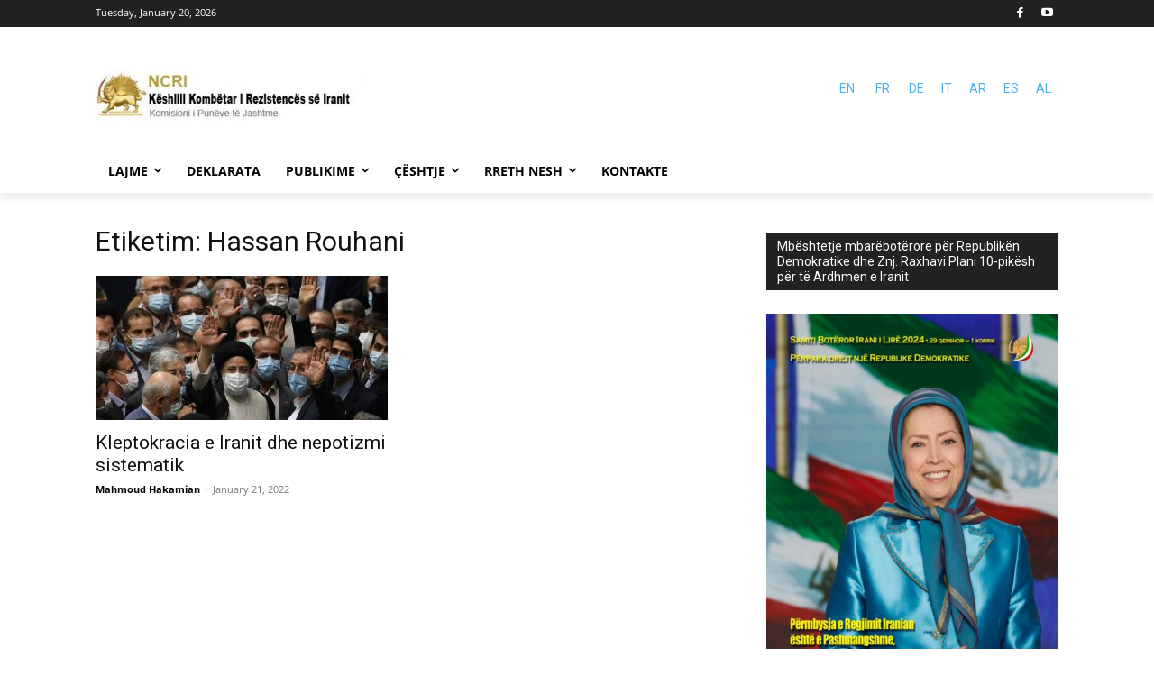

--- FILE ---
content_type: text/html; charset=UTF-8
request_url: https://al.ncr-iran.org/tag/hassan-rouhani/
body_size: 42747
content:
<!doctype html >
<!--[if IE 8]>    <html class="ie8" lang="en"> <![endif]-->
<!--[if IE 9]>    <html class="ie9" lang="en"> <![endif]-->
<!--[if gt IE 8]><!--> <html lang="en-US"> <!--<![endif]-->
<head>
    
    <meta charset="UTF-8" />
    <meta name="viewport" content="width=device-width, initial-scale=1.0">
    <link rel="pingback" href="https://al.ncr-iran.org/xmlrpc.php" />
    <script type='text/javascript' id='asp-c65f18e5-js-before'>if ( typeof window.ASP == 'undefined') { window.ASP = {wp_rocket_exception: "DOMContentLoaded", ajaxurl: "https:\/\/al.ncr-iran.org\/wp-admin\/admin-ajax.php", backend_ajaxurl: "https:\/\/al.ncr-iran.org\/wp-admin\/admin-ajax.php", asp_url: "https:\/\/al.ncr-iran.org\/wp-content\/plugins\/ajax-search-pro\/", upload_url: "https:\/\/al.ncr-iran.org\/wp-content\/uploads\/asp_upload\/", detect_ajax: 0, media_query: "vJEyrG", version: "4.27.2", build: 5095, pageHTML: "", additional_scripts: [{"handle":"wd-asp-ajaxsearchpro","src":"https:\/\/al.ncr-iran.org\/wp-content\/plugins\/ajax-search-pro\/js\/min\/plugin\/merged\/asp.min.js","prereq":false}], script_async_load: false, font_url: "https:\/\/al.ncr-iran.org\/wp-content\/plugins\/ajax-search-pro\/css\/fonts\/icons\/icons2.woff2", init_only_in_viewport: true, highlight: {"enabled":false,"data":[]}, debug: false, instances: {}, analytics: {"method":0,"tracking_id":"","event":{"focus":{"active":true,"action":"focus","category":"ASP {search_id} | {search_name}","label":"Input focus","value":"1"},"search_start":{"active":false,"action":"search_start","category":"ASP {search_id} | {search_name}","label":"Phrase: {phrase}","value":"1"},"search_end":{"active":true,"action":"search_end","category":"ASP {search_id} | {search_name}","label":"{phrase} | {results_count}","value":"1"},"magnifier":{"active":true,"action":"magnifier","category":"ASP {search_id} | {search_name}","label":"Magnifier clicked","value":"1"},"return":{"active":true,"action":"return","category":"ASP {search_id} | {search_name}","label":"Return button pressed","value":"1"},"try_this":{"active":true,"action":"try_this","category":"ASP {search_id} | {search_name}","label":"Try this click | {phrase}","value":"1"},"facet_change":{"active":false,"action":"facet_change","category":"ASP {search_id} | {search_name}","label":"{option_label} | {option_value}","value":"1"},"result_click":{"active":true,"action":"result_click","category":"ASP {search_id} | {search_name}","label":"{result_title} | {result_url}","value":"1"}}}}};</script><meta name='robots' content='index, follow, max-image-preview:large, max-snippet:-1, max-video-preview:-1' />
<link rel="icon" type="image/png" href="https://al.ncr-iran.org/wp-content/uploads/2020/03/favicon-1.png">
	<!-- This site is optimized with the Yoast SEO plugin v26.7 - https://yoast.com/wordpress/plugins/seo/ -->
	<title>Hassan Rouhani Archives - Këshillit Kombëtar të Rezistencës së Iranit (NCRI)</title>
<link data-rocket-preload as="style" href="https://fonts.googleapis.com/css?family=Open%20Sans%3A400%2C600%2C700%7CRoboto%3A400%2C600%2C700&#038;display=swap" rel="preload">
<link href="https://fonts.googleapis.com/css?family=Open%20Sans%3A400%2C600%2C700%7CRoboto%3A400%2C600%2C700&#038;display=swap" media="print" onload="this.media=&#039;all&#039;" rel="stylesheet">
<noscript data-wpr-hosted-gf-parameters=""><link rel="stylesheet" href="https://fonts.googleapis.com/css?family=Open%20Sans%3A400%2C600%2C700%7CRoboto%3A400%2C600%2C700&#038;display=swap"></noscript>
<style id="rocket-critical-css">:root{--td_theme_color:#4db2ec;--td_grid_border_color:#ededed;--td_black:#222;--td_text_color:#111;--td_default_google_font_1:'Open Sans', 'Open Sans Regular', sans-serif;--td_default_google_font_2:'Roboto', sans-serif}html{font-family:sans-serif;-ms-text-size-adjust:100%;-webkit-text-size-adjust:100%}body{margin:0}aside{display:block}video{display:block;vertical-align:baseline}a{background-color:transparent}img{border:0}svg:not(:root){overflow:hidden}input{color:inherit;font:inherit;margin:0}input::-moz-focus-inner{border:0;padding:0}input{line-height:normal}*{-webkit-box-sizing:border-box;-moz-box-sizing:border-box;box-sizing:border-box}*:before,*:after{-webkit-box-sizing:border-box;-moz-box-sizing:border-box;box-sizing:border-box}img{max-width:100%;height:auto}.td-main-content-wrap{background-color:#fff}.td-container,.tdc-row{width:1068px;margin-right:auto;margin-left:auto}.td-container:before,.tdc-row:before,.td-container:after,.tdc-row:after{display:table;content:'';line-height:0}.td-container:after,.tdc-row:after{clear:both}.tdc-row[class*="stretch_row"]>.td-pb-row>.td-element-style{width:100vw!important;left:50%!important;transform:translateX(-50%)!important}@media (max-width:767px){.td-pb-row>.td-element-style{width:100vw!important;left:50%!important;transform:translateX(-50%)!important}}.td-pb-row{*zoom:1;margin-right:-24px;margin-left:-24px;position:relative}.td-pb-row:before,.td-pb-row:after{display:table;content:''}.td-pb-row:after{clear:both}.td-pb-row [class*="td-pb-span"]{display:block;min-height:1px;float:left;padding-right:24px;padding-left:24px;position:relative}@media (min-width:1019px) and (max-width:1140px){.td-pb-row [class*="td-pb-span"]{padding-right:20px;padding-left:20px}}@media (min-width:768px) and (max-width:1018px){.td-pb-row [class*="td-pb-span"]{padding-right:14px;padding-left:14px}}@media (max-width:767px){.td-pb-row [class*="td-pb-span"]{padding-right:0;padding-left:0;float:none;width:100%}}.td-ss-main-sidebar{-webkit-backface-visibility:hidden;-webkit-perspective:1000}.td-pb-span4{width:33.33333333%}.td-pb-span8{width:66.66666667%}.td-pb-span12{width:100%}.wpb_row{margin-bottom:0}.vc_row .vc_column-inner{padding-left:0;padding-right:0}.td-block-row{*zoom:1;margin-left:-24px;margin-right:-24px}.td-block-row:before,.td-block-row:after{display:table;content:''}.td-block-row:after{clear:both}.td-block-row [class*="td-block-span"]{display:block;min-height:1px;float:left;padding-right:24px;padding-left:24px}@media (min-width:1019px) and (max-width:1140px){.td-block-row [class*="td-block-span"]{padding-right:20px;padding-left:20px}}@media (min-width:768px) and (max-width:1018px){.td-block-row [class*="td-block-span"]{padding-right:14px;padding-left:14px}}@media (max-width:767px){.td-block-row [class*="td-block-span"]{padding-right:0;padding-left:0;float:none;width:100%}}.td-block-span6{width:50%}@media (min-width:1019px) and (max-width:1140px){.td-container,.tdc-row{width:980px}.td-pb-row,.td-block-row{margin-right:-20px;margin-left:-20px}}@media (min-width:768px) and (max-width:1018px){.td-container,.tdc-row{width:740px}.td-pb-row,.td-block-row{margin-right:-14px;margin-left:-14px}}@media (max-width:767px){.td-container,.tdc-row{width:100%;padding-left:20px;padding-right:20px}.td-pb-row,.td-block-row{width:100%;margin-left:0;margin-right:0}}@media (min-width:768px){.td-drop-down-search .td-search-form{margin:20px}}#td-outer-wrap{overflow:hidden}@media (max-width:767px){#td-outer-wrap{margin:auto;width:100%;-webkit-transform-origin:50% 200px 0;transform-origin:50% 200px 0}}.td-menu-background{background-repeat:var(--td_mobile_background_repeat, no-repeat);background-size:var(--td_mobile_background_size, cover);background-position:var(--td_mobile_background_size, center top);position:fixed;top:0;display:block;width:100%;height:113%;z-index:9999;visibility:hidden;transform:translate3d(-100%,0,0);-webkit-transform:translate3d(-100%,0,0)}.td-menu-background:before{content:'';width:100%;height:100%;position:absolute;top:0;left:0;opacity:0.98;background:#313b45;background:-webkit-gradient(left top,left bottom,color-stop(0%,var(--td_mobile_gradient_one_mob, #313b45)),color-stop(100%,var(--td_mobile_gradient_two_mob, #3393b8)));background:linear-gradient(to bottom,var(--td_mobile_gradient_one_mob, #313b45) 0%,var(--td_mobile_gradient_two_mob, #3393b8) 100%);filter:progid:DXImageTransform.Microsoft.gradient(startColorstr='var(--td_mobile_gradient_one_mob, #313b45)', endColorstr='var(--td_mobile_gradient_two_mob, #3393b8)', GradientType=0)}#td-mobile-nav{padding:0;position:fixed;width:100%;height:calc(100% + 1px);top:0;z-index:9999;visibility:hidden;transform:translate3d(-99%,0,0);-webkit-transform:translate3d(-99%,0,0);left:-1%;font-family:-apple-system,".SFNSText-Regular","San Francisco","Roboto","Segoe UI","Helvetica Neue","Lucida Grande",sans-serif}.td-js-loaded .td-menu-background,.td-js-loaded #td-mobile-nav{visibility:visible!important}#td-mobile-nav{height:1px;overflow:hidden}#td-mobile-nav .td-menu-socials{padding:0 65px 0 20px;overflow:hidden;height:60px}#td-mobile-nav .td-social-icon-wrap{margin:20px 5px 0 0;display:inline-block}#td-mobile-nav .td-social-icon-wrap i{border:none;background-color:transparent;font-size:14px;width:40px;height:40px;line-height:38px;color:var(--td_mobile_text_color, #ffffff);vertical-align:middle}.td-mobile-close{position:absolute;right:1px;top:0;z-index:1000}.td-mobile-close .td-icon-close-mobile{height:70px;width:70px;line-height:70px;font-size:21px;color:var(--td_mobile_text_color, #ffffff);top:4px;position:relative}.td-mobile-content{padding:20px 20px 0}.td-mobile-container{padding-bottom:20px;position:relative}.td-mobile-content ul{list-style:none;margin:0;padding:0}.td-mobile-content li{float:none;margin-left:0;-webkit-touch-callout:none}.td-mobile-content li a{display:block;line-height:21px;font-size:21px;color:var(--td_mobile_text_color, #ffffff);margin-left:0;padding:12px 30px 12px 12px;font-weight:bold}.td-mobile-container{opacity:1}.td-search-wrap-mob{padding:0;position:absolute;width:100%;height:auto;top:0;text-align:center;z-index:9999;visibility:hidden;color:var(--td_mobile_text_color, #ffffff);font-family:-apple-system,".SFNSText-Regular","San Francisco","Roboto","Segoe UI","Helvetica Neue","Lucida Grande",sans-serif}.td-search-wrap-mob .td-drop-down-search{opacity:0;visibility:hidden;-webkit-backface-visibility:hidden;position:relative}.td-search-wrap-mob #td-header-search-mob{color:var(--td_mobile_text_color, #ffffff);font-weight:bold;font-size:26px;height:40px;line-height:36px;border:0;background:transparent;outline:0;margin:8px 0;padding:0;text-align:center}.td-search-wrap-mob .td-search-input{margin:0 5%;position:relative}.td-search-wrap-mob .td-search-input span{opacity:0.8;font-size:12px}.td-search-wrap-mob .td-search-input:before,.td-search-wrap-mob .td-search-input:after{content:'';position:absolute;display:block;width:100%;height:1px;background-color:var(--td_mobile_text_color, #ffffff);bottom:0;left:0;opacity:0.2}.td-search-wrap-mob .td-search-input:after{opacity:0.8;transform:scaleX(0);-webkit-transform:scaleX(0)}.td-search-wrap-mob .td-search-form{margin-bottom:30px}.td-search-background{background-repeat:no-repeat;background-size:cover;background-position:center top;position:fixed;top:0;display:block;width:100%;height:113%;z-index:9999;transform:translate3d(100%,0,0);-webkit-transform:translate3d(100%,0,0);visibility:hidden}.td-search-background:before{content:'';width:100%;height:100%;position:absolute;top:0;left:0;opacity:0.98;background:#313b45;background:-webkit-gradient(left top,left bottom,color-stop(0%,var(--td_mobile_gradient_one_mob, #313b45)),color-stop(100%,var(--td_mobile_gradient_two_mob, #3393b8)));background:linear-gradient(to bottom,var(--td_mobile_gradient_one_mob, #313b45) 0%,var(--td_mobile_gradient_two_mob, #3393b8) 100%);filter:progid:DXImageTransform.Microsoft.gradient(startColorstr='var(--td_mobile_gradient_one_mob, #313b45)', endColorstr='var(--td_mobile_gradient_two_mob, #3393b8)', GradientType=0)}.td-search-close{text-align:right;z-index:1000}.td-search-close .td-icon-close-mobile{height:70px;width:70px;line-height:70px;font-size:21px;color:var(--td_mobile_text_color, #ffffff);position:relative;top:4px;right:0}body{font-family:Verdana,BlinkMacSystemFont,-apple-system,"Segoe UI",Roboto,Oxygen,Ubuntu,Cantarell,"Open Sans","Helvetica Neue",sans-serif;font-size:14px;line-height:21px}a{color:var(--td_theme_color, #4db2ec);text-decoration:none}ul{padding:0}ul li{line-height:24px;margin-left:21px}h1,h3,h4{font-family:var(--td_default_google_font_2, 'Roboto', sans-serif);color:var(--td_text_color, #111111);font-weight:400;margin:6px 0}h3>a{color:var(--td_text_color, #111111)}h1{font-size:32px;line-height:40px;margin-top:33px;margin-bottom:23px}h3{font-size:22px;line-height:30px;margin-top:27px;margin-bottom:17px}h4{font-size:19px;line-height:29px;margin-top:24px;margin-bottom:14px}input[type=text]{font-size:12px;line-height:21px;color:#444;border:1px solid #e1e1e1;width:100%;max-width:100%;height:34px;padding:3px 9px}@media (max-width:767px){input[type=text]{font-size:16px}}.td_module_wrap{position:relative;padding-bottom:35px}.td_module_wrap .entry-title{font-size:21px;line-height:25px;margin:0 0 6px 0}.entry-title{word-wrap:break-word}.td-module-thumb{position:relative;margin-bottom:13px}.td-module-thumb .entry-thumb{display:block}.td-module-meta-info{font-family:var(--td_default_google_font_1, 'Open Sans', 'Open Sans Regular', sans-serif);font-size:11px;margin-bottom:7px;line-height:1;min-height:17px}.td-post-author-name{font-weight:bold;display:inline-block;position:relative;top:2px}.td-post-author-name a{color:#000}.td-post-author-name span{color:#ccc;margin:0 2px 0 2px;font-weight:normal}.td-post-date{color:#767676;display:inline-block;position:relative;top:2px}.td-module-image{position:relative}.block-title{font-family:var(--td_default_google_font_2, 'Roboto', sans-serif);font-size:14px;line-height:1;margin-top:0;margin-bottom:26px;border-bottom:2px solid var(--td_header_color, var(--td_black, #222222))}.block-title>span{line-height:17px;display:inline-block;padding:7px 12px 4px;background-color:var(--td_header_color, var(--td_black, #222222));color:var(--td_text_header_color, #ffffff)}.td_block_template_1 .block-title{text-align:left}.td-page-title{font-size:30px;line-height:38px;margin:-9px 0 19px 0}.td-page-title{color:var(--td_page_title_color, var(--td_text_color, #111111))}@media (min-width:768px) and (max-width:1018px){body .td-page-title{font-size:26px;line-height:34px;margin:-2px 0 19px 0}}@media (max-width:767px){body .td-page-title{font-size:24px;line-height:32px}}.td-main-content-wrap{padding-bottom:40px}@media (max-width:767px){.td-main-content-wrap{padding-bottom:26px}}.td-pb-span4 .wpb_wrapper,.td-ss-main-sidebar{perspective:unset!important}.td-crumb-container{min-height:35px;margin-bottom:9px;padding-top:21px}@media (min-width:768px) and (max-width:1018px){.td-crumb-container{padding-top:16px}}@media (max-width:767px){.td-crumb-container{padding-top:11px}}@font-face{font-family:'newspaper';src:url(https://al.ncr-iran.org/wp-content/themes/Newspaper/images/icons/newspaper.eot?24);src:url(https://al.ncr-iran.org/wp-content/themes/Newspaper/images/icons/newspaper.eot?24#iefix) format('embedded-opentype'),url(https://al.ncr-iran.org/wp-content/themes/Newspaper/images/icons/newspaper.woff?24) format('woff'),url(https://al.ncr-iran.org/wp-content/themes/Newspaper/images/icons/newspaper.ttf?24) format('truetype'),url(https://al.ncr-iran.org/wp-content/themes/Newspaper/images/icons/newspaper.svg?24#newspaper) format('svg');font-weight:normal;font-style:normal;font-display:swap}[class^="td-icon-"]:before,[class*=" td-icon-"]:before{font-family:'newspaper';speak:none;font-style:normal;font-weight:normal;font-variant:normal;text-transform:none;line-height:1;text-align:center;-webkit-font-smoothing:antialiased;-moz-osx-font-smoothing:grayscale}[class*="td-icon-"]{line-height:1;text-align:center;display:inline-block}.td-icon-down:before{content:'\e801'}.td-icon-right-arrow:before{content:'\e808'}.td-icon-facebook:before{content:'\e818'}.td-icon-rss:before{content:'\e828'}.td-icon-twitter:before{content:'\e831'}.td-icon-youtube:before{content:'\e836'}.td-icon-mobile:before{content:'\e83e'}.td-icon-close-mobile:before{content:'\e900'}.td-icon-modal-close:before{content:'\e902'}.widget{font-family:var(--td_default_google_font_1, 'Open Sans', 'Open Sans Regular', sans-serif);margin-bottom:38px}.widget a{color:#111}.widget .block-title{margin-bottom:13px}.wp-video .wp-video-shortcode{outline:none}.widget_media_image .block-title{margin-bottom:26px}.tdc_zone{margin:0}.td-header-template-wrap{z-index:100}.td-header-desktop-wrap{width:100%}.td_block_wrap{margin-bottom:48px;position:relative;clear:both}@media (max-width:767px){.td_block_wrap{margin-bottom:32px}}.td-fix-index{transform:translateZ(0);-webkit-transform:translateZ(0)}.td-container-wrap{background-color:var(--td_container_transparent, #ffffff);margin-left:auto;margin-right:auto}.td-close-video-fixed{display:none;position:absolute;right:10px;top:10px;background-color:var(--td_theme_color, #4db2ec);color:#fff;padding:7px;z-index:1}.td-close-video-fixed i{font-size:11px}.widget{overflow:hidden}.td-element-style{position:absolute;z-index:0;width:100%;height:100%;top:0;bottom:0;left:0;right:0;overflow:hidden}html{font-family:sans-serif;-ms-text-size-adjust:100%;-webkit-text-size-adjust:100%}body{margin:0}aside{display:block}video{display:inline-block;vertical-align:baseline}a{background-color:transparent}h1{font-size:2em;margin:0.67em 0}img{border:0}svg:not(:root){overflow:hidden}input{color:inherit;font:inherit;margin:0}input::-moz-focus-inner{border:0;padding:0}input{line-height:normal}.td-social-icon-wrap>a{display:inline-block}.td-social-icon-wrap .td-icon-font{font-size:12px;width:30px;height:24px;line-height:24px}@media (max-width:767px){.td-social-icon-wrap{margin:0 3px}}.td_module_1{padding-bottom:24px}@media (min-width:768px) and (max-width:1018px){.td_module_1 .entry-title{font-size:17px;line-height:22px}}@media (max-width:767px){.td_module_1 .entry-thumb{width:100%}}.td_block_template_1 .block-title{text-align:left}div.asp_w.ajaxsearchpro,div.asp_w.asp_r,div.asp_w.asp_s{-webkit-box-sizing:content-box;-moz-box-sizing:content-box;-ms-box-sizing:content-box;-o-box-sizing:content-box;box-sizing:content-box;padding:0;margin:0;border:0;border-radius:0;text-transform:none;text-shadow:none;box-shadow:none;text-decoration:none;text-align:left;text-indent:initial;letter-spacing:normal;font-display:swap}div.asp_w_container div[id*=__original__]{display:none!important}div.asp_w.ajaxsearchpro{-webkit-box-sizing:border-box;-moz-box-sizing:border-box;-ms-box-sizing:border-box;-o-box-sizing:border-box;box-sizing:border-box}div.asp_w.asp_r,div.asp_w.asp_r *{-webkit-touch-callout:none}.hiddend{display:none!important}div.asp_w.ajaxsearchpro{width:100%;height:auto;border-radius:0;background:rgba(255,255,255,0);overflow:hidden}div.asp_m.ajaxsearchpro .probox .proloading,div.asp_m.ajaxsearchpro .probox .proclose{width:20px;height:20px;min-width:unset;min-height:unset;background:none;background-size:20px 20px;float:right;box-shadow:none;margin:0;padding:0;z-index:1}div.asp_m.ajaxsearchpro .probox .proloading,div.asp_m.ajaxsearchpro .probox .proclose{background-position:center center;display:none;background-size:auto;background-repeat:no-repeat;background-color:transparent}div.asp_m.ajaxsearchpro .probox .proloading{padding:2px;box-sizing:border-box}div.asp_m.ajaxsearchpro .probox .proclose{position:relative;z-index:2}div.asp_m.ajaxsearchpro .probox .proclose svg{background:#333;position:absolute;top:50%;width:20px;height:20px;left:50%;fill:#fefefe;box-sizing:border-box;box-shadow:0 0 0 2px rgba(255,255,255,0.9)}div.asp_hidden_data,div.asp_hidden_data *{display:none}div.asp_w.asp_r{display:none}div.asp_w.asp_r *{text-decoration:none;text-shadow:none}div.asp_w.asp_r .results{overflow:hidden;width:auto;height:0;margin:0;padding:0}div.asp_w.asp_r .resdrg{height:auto}.mejs-offscreen{border:0;clip:rect(1px,1px,1px,1px);-webkit-clip-path:inset(50%);clip-path:inset(50%);height:1px;margin:-1px;overflow:hidden;padding:0;position:absolute;width:1px;word-wrap:normal}.mejs-container *{box-sizing:border-box}.mejs-container video::-webkit-media-controls,.mejs-container video::-webkit-media-controls-panel,.mejs-container video::-webkit-media-controls-panel-container,.mejs-container video::-webkit-media-controls-start-playback-button{-webkit-appearance:none;display:none!important}.mejs-poster{background-position:50% 50%;background-repeat:no-repeat;background-size:cover;left:0;position:absolute;top:0;z-index:1}.mejs-overlay{-webkit-box-align:center;-webkit-align-items:center;-ms-flex-align:center;align-items:center;display:-webkit-box;display:-webkit-flex;display:-ms-flexbox;display:flex;-webkit-box-pack:center;-webkit-justify-content:center;-ms-flex-pack:center;justify-content:center;left:0;position:absolute;top:0}.mejs-layer{z-index:1}.mejs-overlay-button{background:url(https://al.ncr-iran.org/wp-includes/js/mediaelement/mejs-controls.svg) no-repeat;background-position:0 -39px;height:80px;width:80px}.mejs-overlay-loading{height:80px;width:80px}.mejs-overlay-loading-bg-img{-webkit-animation:a 1s linear infinite;animation:a 1s linear infinite;background:transparent url(https://al.ncr-iran.org/wp-includes/js/mediaelement/mejs-controls.svg) -160px -40px no-repeat;display:block;height:80px;width:80px;z-index:1}@-webkit-keyframes a{to{-webkit-transform:rotate(1turn);transform:rotate(1turn)}}@keyframes a{to{-webkit-transform:rotate(1turn);transform:rotate(1turn)}}.mejs-container-keyboard-inactive [role=slider],.mejs-container-keyboard-inactive a{outline:0}.mejs-time-buffering,.mejs-time-float,.mejs-time-float-corner,.mejs-time-float-current{border-radius:2px;display:block;height:10px;position:absolute}.mejs-time-buffering{-webkit-animation:b 2s linear infinite;animation:b 2s linear infinite;background:-webkit-linear-gradient(135deg,hsla(0,0%,100%,.4) 25%,transparent 0,transparent 50%,hsla(0,0%,100%,.4) 0,hsla(0,0%,100%,.4) 75%,transparent 0,transparent);background:linear-gradient(-45deg,hsla(0,0%,100%,.4) 25%,transparent 0,transparent 50%,hsla(0,0%,100%,.4) 0,hsla(0,0%,100%,.4) 75%,transparent 0,transparent);background-size:15px 15px;width:100%}@-webkit-keyframes b{0%{background-position:0 0}to{background-position:30px 0}}@keyframes b{0%{background-position:0 0}to{background-position:30px 0}}.mejs-time-buffering{left:0;-webkit-transform:scaleX(0);-ms-transform:scaleX(0);transform:scaleX(0);-webkit-transform-origin:0 0;-ms-transform-origin:0 0;transform-origin:0 0;width:100%}.mejs-time-buffering{-webkit-transform:scaleX(1);-ms-transform:scaleX(1);transform:scaleX(1)}.mejs-time-float{background:#eee;border:1px solid #333;bottom:100%;color:#111;display:none;height:17px;margin-bottom:9px;position:absolute;text-align:center;-webkit-transform:translateX(-50%);-ms-transform:translateX(-50%);transform:translateX(-50%);width:36px}.mejs-time-float-current{display:block;left:0;margin:2px;text-align:center;width:30px}.mejs-time-float-corner{border:5px solid #eee;border-color:#eee transparent transparent;border-radius:0;display:block;height:0;left:50%;line-height:0;position:absolute;top:100%;-webkit-transform:translateX(-50%);-ms-transform:translateX(-50%);transform:translateX(-50%);width:0}.mejs-volume-button>.mejs-volume-slider{-webkit-backface-visibility:hidden;background:rgba(50,50,50,.7);border-radius:0;bottom:100%;display:none;height:115px;left:50%;margin:0;position:absolute;-webkit-transform:translateX(-50%);-ms-transform:translateX(-50%);transform:translateX(-50%);width:25px;z-index:1}.mejs-volume-total{background:hsla(0,0%,100%,.5);height:100px;left:50%;margin:0;position:absolute;top:8px;-webkit-transform:translateX(-50%);-ms-transform:translateX(-50%);transform:translateX(-50%);width:2px}.mejs-volume-current{left:0;margin:0;width:100%}.mejs-volume-current,.mejs-volume-handle{background:hsla(0,0%,100%,.9);position:absolute}.mejs-volume-handle{border-radius:1px;height:6px;left:50%;-webkit-transform:translateX(-50%);-ms-transform:translateX(-50%);transform:translateX(-50%);width:16px}.mejs-overlay-error{position:relative}.mejs-container *{font-family:Helvetica,Arial}.mejs-controls .mejs-time-rail span{border-radius:0}.mejs-overlay-loading{background:0 0}.wp-video-shortcode video,video.wp-video-shortcode{max-width:100%;display:inline-block}</style>
	<link rel="canonical" href="https://al.ncr-iran.org/tag/hassan-rouhani/" />
	<meta property="og:locale" content="en_US" />
	<meta property="og:type" content="article" />
	<meta property="og:title" content="Hassan Rouhani Archives - Këshillit Kombëtar të Rezistencës së Iranit (NCRI)" />
	<meta property="og:url" content="https://al.ncr-iran.org/tag/hassan-rouhani/" />
	<meta property="og:site_name" content="Këshillit Kombëtar të Rezistencës së Iranit (NCRI)" />
	<meta name="twitter:card" content="summary_large_image" />
	<meta name="twitter:site" content="@iran_policy" />
	<script type="application/ld+json" class="yoast-schema-graph">{"@context":"https://schema.org","@graph":[{"@type":"CollectionPage","@id":"https://al.ncr-iran.org/tag/hassan-rouhani/","url":"https://al.ncr-iran.org/tag/hassan-rouhani/","name":"Hassan Rouhani Archives - Këshillit Kombëtar të Rezistencës së Iranit (NCRI)","isPartOf":{"@id":"https://al.ncr-iran.org/#website"},"primaryImageOfPage":{"@id":"https://al.ncr-iran.org/tag/hassan-rouhani/#primaryimage"},"image":{"@id":"https://al.ncr-iran.org/tag/hassan-rouhani/#primaryimage"},"thumbnailUrl":"https://al.ncr-iran.org/wp-content/uploads/2022/01/Iranian-regime-president-Ebrahim-Raisi-and-his-cabinet-of-thieves-killers-and-crooks-1.jpg","breadcrumb":{"@id":"https://al.ncr-iran.org/tag/hassan-rouhani/#breadcrumb"},"inLanguage":"en-US"},{"@type":"ImageObject","inLanguage":"en-US","@id":"https://al.ncr-iran.org/tag/hassan-rouhani/#primaryimage","url":"https://al.ncr-iran.org/wp-content/uploads/2022/01/Iranian-regime-president-Ebrahim-Raisi-and-his-cabinet-of-thieves-killers-and-crooks-1.jpg","contentUrl":"https://al.ncr-iran.org/wp-content/uploads/2022/01/Iranian-regime-president-Ebrahim-Raisi-and-his-cabinet-of-thieves-killers-and-crooks-1.jpg","width":1000,"height":562},{"@type":"BreadcrumbList","@id":"https://al.ncr-iran.org/tag/hassan-rouhani/#breadcrumb","itemListElement":[{"@type":"ListItem","position":1,"name":"Home","item":"https://al.ncr-iran.org/"},{"@type":"ListItem","position":2,"name":"Hassan Rouhani"}]},{"@type":"WebSite","@id":"https://al.ncr-iran.org/#website","url":"https://al.ncr-iran.org/","name":"Këshillit Kombëtar të Rezistencës së Iranit (NCRI)","description":"Këshillit Kombëtar të Rezistencës së Iranit (NCRI)","potentialAction":[{"@type":"SearchAction","target":{"@type":"EntryPoint","urlTemplate":"https://al.ncr-iran.org/?s={search_term_string}"},"query-input":{"@type":"PropertyValueSpecification","valueRequired":true,"valueName":"search_term_string"}}],"inLanguage":"en-US"}]}</script>
	<!-- / Yoast SEO plugin. -->


<link rel='dns-prefetch' href='//fonts.googleapis.com' />
<link href='https://fonts.gstatic.com' crossorigin rel='preconnect' />
<link rel="alternate" type="application/rss+xml" title="Këshillit Kombëtar të Rezistencës së Iranit (NCRI) &raquo; Feed" href="https://al.ncr-iran.org/feed/" />
<link rel="alternate" type="application/rss+xml" title="Këshillit Kombëtar të Rezistencës së Iranit (NCRI) &raquo; Comments Feed" href="https://al.ncr-iran.org/comments/feed/" />
<link rel="alternate" type="application/rss+xml" title="Këshillit Kombëtar të Rezistencës së Iranit (NCRI) &raquo; Hassan Rouhani Tag Feed" href="https://al.ncr-iran.org/tag/hassan-rouhani/feed/" />
<style id='wp-img-auto-sizes-contain-inline-css' type='text/css'>
img:is([sizes=auto i],[sizes^="auto," i]){contain-intrinsic-size:3000px 1500px}
/*# sourceURL=wp-img-auto-sizes-contain-inline-css */
</style>
<link data-minify="1" rel='preload'  href='https://al.ncr-iran.org/wp-content/cache/min/1/wp-content/plugins/wp-google-search/wgs2.css?ver=1762873938' data-rocket-async="style" as="style" onload="this.onload=null;this.rel='stylesheet'" onerror="this.removeAttribute('data-rocket-async')"  type='text/css' media='all' />
<style id='classic-theme-styles-inline-css' type='text/css'>
/*! This file is auto-generated */
.wp-block-button__link{color:#fff;background-color:#32373c;border-radius:9999px;box-shadow:none;text-decoration:none;padding:calc(.667em + 2px) calc(1.333em + 2px);font-size:1.125em}.wp-block-file__button{background:#32373c;color:#fff;text-decoration:none}
/*# sourceURL=/wp-includes/css/classic-themes.min.css */
</style>
<link data-minify="1" rel='preload'  href='https://al.ncr-iran.org/wp-content/cache/min/1/wp-content/plugins/td-composer/td-multi-purpose/style.css?ver=1762873938' data-rocket-async="style" as="style" onload="this.onload=null;this.rel='stylesheet'" onerror="this.removeAttribute('data-rocket-async')"  type='text/css' media='all' />

<link data-minify="1" rel='preload'  href='https://al.ncr-iran.org/wp-content/cache/min/1/wp-content/themes/Newspaper/style.css?ver=1762873938' data-rocket-async="style" as="style" onload="this.onload=null;this.rel='stylesheet'" onerror="this.removeAttribute('data-rocket-async')"  type='text/css' media='all' />
<style id='td-theme-inline-css' type='text/css'>@media (max-width:767px){.td-header-desktop-wrap{display:none}}@media (min-width:767px){.td-header-mobile-wrap{display:none}}</style>
<link rel='preload'  href='https://al.ncr-iran.org/wp-content/themes/Newspaper-child/style.css?ver=12.7.4c' data-rocket-async="style" as="style" onload="this.onload=null;this.rel='stylesheet'" onerror="this.removeAttribute('data-rocket-async')"  type='text/css' media='all' />
<link data-minify="1" rel='preload'  href='https://al.ncr-iran.org/wp-content/cache/min/1/wp-content/plugins/td-composer/legacy/Newspaper/assets/css/td_legacy_main.css?ver=1762873938' data-rocket-async="style" as="style" onload="this.onload=null;this.rel='stylesheet'" onerror="this.removeAttribute('data-rocket-async')"  type='text/css' media='all' />
<link data-minify="1" rel='preload'  href='https://al.ncr-iran.org/wp-content/cache/min/1/wp-content/plugins/td-standard-pack/Newspaper/assets/css/td_standard_pack_main.css?ver=1762873938' data-rocket-async="style" as="style" onload="this.onload=null;this.rel='stylesheet'" onerror="this.removeAttribute('data-rocket-async')"  type='text/css' media='all' />
<link data-minify="1" rel='preload'  href='https://al.ncr-iran.org/wp-content/cache/min/1/wp-content/plugins/td-cloud-library/assets/css/tdb_main.css?ver=1762873938' data-rocket-async="style" as="style" onload="this.onload=null;this.rel='stylesheet'" onerror="this.removeAttribute('data-rocket-async')"  type='text/css' media='all' />
<style id='rocket-lazyload-inline-css' type='text/css'>
.rll-youtube-player{position:relative;padding-bottom:56.23%;height:0;overflow:hidden;max-width:100%;}.rll-youtube-player:focus-within{outline: 2px solid currentColor;outline-offset: 5px;}.rll-youtube-player iframe{position:absolute;top:0;left:0;width:100%;height:100%;z-index:100;background:0 0}.rll-youtube-player img{bottom:0;display:block;left:0;margin:auto;max-width:100%;width:100%;position:absolute;right:0;top:0;border:none;height:auto;-webkit-transition:.4s all;-moz-transition:.4s all;transition:.4s all}.rll-youtube-player img:hover{-webkit-filter:brightness(75%)}.rll-youtube-player .play{height:100%;width:100%;left:0;top:0;position:absolute;background:url(https://al.ncr-iran.org/wp-content/plugins/wp-rocket/assets/img/youtube.png) no-repeat center;background-color: transparent !important;cursor:pointer;border:none;}
/*# sourceURL=rocket-lazyload-inline-css */
</style>


<link rel="https://api.w.org/" href="https://al.ncr-iran.org/wp-json/" /><link rel="alternate" title="JSON" type="application/json" href="https://al.ncr-iran.org/wp-json/wp/v2/tags/418" /><link rel="EditURI" type="application/rsd+xml" title="RSD" href="https://al.ncr-iran.org/xmlrpc.php?rsd" />
<meta name="generator" content="WordPress 6.9" />
    
    
    <style id="tdb-global-colors">:root{--kattmar-primary:#0b6baf;--kattmar-secondary:#7fc5ef;--kattmar-text:#18272F;--kattmar-text-accent:#828d97;--kattmar-accent:#e4edf1}</style>

    
	
<!-- JS generated by theme -->

<script type="text/javascript" id="td-generated-header-js">
    
    

	    var tdBlocksArray = []; //here we store all the items for the current page

	    // td_block class - each ajax block uses a object of this class for requests
	    function tdBlock() {
		    this.id = '';
		    this.block_type = 1; //block type id (1-234 etc)
		    this.atts = '';
		    this.td_column_number = '';
		    this.td_current_page = 1; //
		    this.post_count = 0; //from wp
		    this.found_posts = 0; //from wp
		    this.max_num_pages = 0; //from wp
		    this.td_filter_value = ''; //current live filter value
		    this.is_ajax_running = false;
		    this.td_user_action = ''; // load more or infinite loader (used by the animation)
		    this.header_color = '';
		    this.ajax_pagination_infinite_stop = ''; //show load more at page x
	    }

        // td_js_generator - mini detector
        ( function () {
            var htmlTag = document.getElementsByTagName("html")[0];

	        if ( navigator.userAgent.indexOf("MSIE 10.0") > -1 ) {
                htmlTag.className += ' ie10';
            }

            if ( !!navigator.userAgent.match(/Trident.*rv\:11\./) ) {
                htmlTag.className += ' ie11';
            }

	        if ( navigator.userAgent.indexOf("Edge") > -1 ) {
                htmlTag.className += ' ieEdge';
            }

            if ( /(iPad|iPhone|iPod)/g.test(navigator.userAgent) ) {
                htmlTag.className += ' td-md-is-ios';
            }

            var user_agent = navigator.userAgent.toLowerCase();
            if ( user_agent.indexOf("android") > -1 ) {
                htmlTag.className += ' td-md-is-android';
            }

            if ( -1 !== navigator.userAgent.indexOf('Mac OS X')  ) {
                htmlTag.className += ' td-md-is-os-x';
            }

            if ( /chrom(e|ium)/.test(navigator.userAgent.toLowerCase()) ) {
               htmlTag.className += ' td-md-is-chrome';
            }

            if ( -1 !== navigator.userAgent.indexOf('Firefox') ) {
                htmlTag.className += ' td-md-is-firefox';
            }

            if ( -1 !== navigator.userAgent.indexOf('Safari') && -1 === navigator.userAgent.indexOf('Chrome') ) {
                htmlTag.className += ' td-md-is-safari';
            }

            if( -1 !== navigator.userAgent.indexOf('IEMobile') ){
                htmlTag.className += ' td-md-is-iemobile';
            }

        })();

        var tdLocalCache = {};

        ( function () {
            "use strict";

            tdLocalCache = {
                data: {},
                remove: function (resource_id) {
                    delete tdLocalCache.data[resource_id];
                },
                exist: function (resource_id) {
                    return tdLocalCache.data.hasOwnProperty(resource_id) && tdLocalCache.data[resource_id] !== null;
                },
                get: function (resource_id) {
                    return tdLocalCache.data[resource_id];
                },
                set: function (resource_id, cachedData) {
                    tdLocalCache.remove(resource_id);
                    tdLocalCache.data[resource_id] = cachedData;
                }
            };
        })();

    
    
var td_viewport_interval_list=[{"limitBottom":767,"sidebarWidth":228},{"limitBottom":1018,"sidebarWidth":300},{"limitBottom":1140,"sidebarWidth":324}];
var tdc_is_installed="yes";
var tdc_domain_active=false;
var td_ajax_url="https:\/\/al.ncr-iran.org\/wp-admin\/admin-ajax.php?td_theme_name=Newspaper&v=12.7.4";
var td_get_template_directory_uri="https:\/\/al.ncr-iran.org\/wp-content\/plugins\/td-composer\/legacy\/common";
var tds_snap_menu="";
var tds_logo_on_sticky="";
var tds_header_style="";
var td_please_wait="Ju lutem prisni...";
var td_email_user_pass_incorrect="P\u00ebrdoruesi ose fjal\u00ebkalimi gabim!";
var td_email_user_incorrect="Emaili ose p\u00ebrdoruesi gabim!";
var td_email_incorrect="Email pasakt\u00eb!";
var td_user_incorrect="Username incorrect!";
var td_email_user_empty="Email or username empty!";
var td_pass_empty="Pass empty!";
var td_pass_pattern_incorrect="Invalid Pass Pattern!";
var td_retype_pass_incorrect="Retyped Pass incorrect!";
var tds_more_articles_on_post_enable="";
var tds_more_articles_on_post_time_to_wait="";
var tds_more_articles_on_post_pages_distance_from_top=0;
var tds_captcha="";
var tds_theme_color_site_wide="#4db2ec";
var tds_smart_sidebar="";
var tdThemeName="Newspaper";
var tdThemeNameWl="Newspaper";
var td_magnific_popup_translation_tPrev="Paraprake (Butoni me shigjet\u00eb majtas)";
var td_magnific_popup_translation_tNext="Tjetra (Butoni me shigjet\u00eb djathtas)";
var td_magnific_popup_translation_tCounter="%curr% nga %total%";
var td_magnific_popup_translation_ajax_tError="P\u00ebrmbajtja nga %url% nuk mundi t\u00eb shkarkohet,";
var td_magnific_popup_translation_image_tError="Imazhi #%curr% nuk mundi t\u00eb shkarkohet.";
var tdBlockNonce="23a25c5e8c";
var tdMobileMenu="enabled";
var tdMobileSearch="enabled";
var tdDateNamesI18n={"month_names":["January","February","March","April","May","June","July","August","September","October","November","December"],"month_names_short":["Jan","Feb","Mar","Apr","May","Jun","Jul","Aug","Sep","Oct","Nov","Dec"],"day_names":["Sunday","Monday","Tuesday","Wednesday","Thursday","Friday","Saturday"],"day_names_short":["Sun","Mon","Tue","Wed","Thu","Fri","Sat"]};
var tdb_modal_confirm="Save";
var tdb_modal_cancel="Cancel";
var tdb_modal_confirm_alt="Yes";
var tdb_modal_cancel_alt="No";
var td_deploy_mode="deploy";
var td_ad_background_click_link="";
var td_ad_background_click_target="";
</script>

		<style type="text/css" id="wp-custom-css">
			/* کاهش ارتفاع هدر موبایل در Newspaper (tagDiv Composer) */
@media (max-width: 991px){

  /* خود نوار مشکی هدر موبایل */
  .td-header-template-wrap .td-header-mobile-wrap{
    height:56px !important;
    min-height:56px !important;
    padding-top:6px !important;
    padding-bottom:6px !important;
    overflow:hidden !important;
  }

  /* کانتینر داخلی هدر (tdc-zone) برای وسط‌چین شدن محتوا */
  .td-header-template-wrap .td-header-mobile-wrap > .tdc-zone{
    display:flex !important;
    align-items:center !important;
    margin:0 !important;
  }

  /* اندازه‌ی خود لوگو */
  .td-header-template-wrap .tdb-header_logo img{
    max-height:40px !important;
    height:auto !important;
    width:auto !important;
  }

  /* حذف فاصله‌های اضافی چپ/راست */
  .td-header-template-wrap .td-mobile-left,
  .td-header-template-wrap .td-mobile-right{
    margin:0 !important;
    padding:0 !important;
    line-height:1 !important;
 @media (max-width: 991px){
  /* کلاً جستجوی موبایل پیش‌فرض Newspaper را غیرفعال کن */
  .td-search-wrap-mob,
  .td-search-background {
    display: none !important;
    visibility: hidden !important;
  }
}
 }
}

		</style>
		
<!-- Button style compiled by theme -->

<style></style>

	<style id="tdw-css-placeholder"></style><noscript><style id="rocket-lazyload-nojs-css">.rll-youtube-player, [data-lazy-src]{display:none !important;}</style></noscript><script>
/*! loadCSS rel=preload polyfill. [c]2017 Filament Group, Inc. MIT License */
(function(w){"use strict";if(!w.loadCSS){w.loadCSS=function(){}}
var rp=loadCSS.relpreload={};rp.support=(function(){var ret;try{ret=w.document.createElement("link").relList.supports("preload")}catch(e){ret=!1}
return function(){return ret}})();rp.bindMediaToggle=function(link){var finalMedia=link.media||"all";function enableStylesheet(){link.media=finalMedia}
if(link.addEventListener){link.addEventListener("load",enableStylesheet)}else if(link.attachEvent){link.attachEvent("onload",enableStylesheet)}
setTimeout(function(){link.rel="stylesheet";link.media="only x"});setTimeout(enableStylesheet,3000)};rp.poly=function(){if(rp.support()){return}
var links=w.document.getElementsByTagName("link");for(var i=0;i<links.length;i++){var link=links[i];if(link.rel==="preload"&&link.getAttribute("as")==="style"&&!link.getAttribute("data-loadcss")){link.setAttribute("data-loadcss",!0);rp.bindMediaToggle(link)}}};if(!rp.support()){rp.poly();var run=w.setInterval(rp.poly,500);if(w.addEventListener){w.addEventListener("load",function(){rp.poly();w.clearInterval(run)})}else if(w.attachEvent){w.attachEvent("onload",function(){rp.poly();w.clearInterval(run)})}}
if(typeof exports!=="undefined"){exports.loadCSS=loadCSS}
else{w.loadCSS=loadCSS}}(typeof global!=="undefined"?global:this))
</script><link data-minify="1" rel="preload"  href="https://al.ncr-iran.org/wp-content/cache/min/1/wp-content/cache/asp/style.basic-ho-is-po-no-da-se-co-au-se-is.css?ver=1762873986" data-rocket-async="style" as="style" onload="this.onload=null;this.rel='stylesheet'" onerror="this.removeAttribute('data-rocket-async')"  media="all" /><style id='asp-instance-1'>div[id*='ajaxsearchpro1_'] div.asp_loader,div[id*='ajaxsearchpro1_'] div.asp_loader *{box-sizing:border-box !important;margin:0;padding:0;box-shadow:none}div[id*='ajaxsearchpro1_'] div.asp_loader{box-sizing:border-box;display:flex;flex:0 1 auto;flex-direction:column;flex-grow:0;flex-shrink:0;flex-basis:28px;max-width:100%;max-height:100%;align-items:center;justify-content:center}div[id*='ajaxsearchpro1_'] div.asp_loader-inner{width:100%;margin:0 auto;text-align:center;height:100%}@-webkit-keyframes rotate-simple{0%{-webkit-transform:rotate(0deg);transform:rotate(0deg)}50%{-webkit-transform:rotate(180deg);transform:rotate(180deg)}100%{-webkit-transform:rotate(360deg);transform:rotate(360deg)}}@keyframes rotate-simple{0%{-webkit-transform:rotate(0deg);transform:rotate(0deg)}50%{-webkit-transform:rotate(180deg);transform:rotate(180deg)}100%{-webkit-transform:rotate(360deg);transform:rotate(360deg)}}div[id*='ajaxsearchpro1_'] div.asp_simple-circle{margin:0;height:100%;width:100%;animation:rotate-simple 0.8s infinite linear;-webkit-animation:rotate-simple 0.8s infinite linear;border:4px solid rgb(255,255,255);border-right-color:transparent;border-radius:50%;box-sizing:border-box}div[id*='ajaxsearchprores1_'] .asp_res_loader div.asp_loader,div[id*='ajaxsearchprores1_'] .asp_res_loader div.asp_loader *{box-sizing:border-box !important;margin:0;padding:0;box-shadow:none}div[id*='ajaxsearchprores1_'] .asp_res_loader div.asp_loader{box-sizing:border-box;display:flex;flex:0 1 auto;flex-direction:column;flex-grow:0;flex-shrink:0;flex-basis:28px;max-width:100%;max-height:100%;align-items:center;justify-content:center}div[id*='ajaxsearchprores1_'] .asp_res_loader div.asp_loader-inner{width:100%;margin:0 auto;text-align:center;height:100%}@-webkit-keyframes rotate-simple{0%{-webkit-transform:rotate(0deg);transform:rotate(0deg)}50%{-webkit-transform:rotate(180deg);transform:rotate(180deg)}100%{-webkit-transform:rotate(360deg);transform:rotate(360deg)}}@keyframes rotate-simple{0%{-webkit-transform:rotate(0deg);transform:rotate(0deg)}50%{-webkit-transform:rotate(180deg);transform:rotate(180deg)}100%{-webkit-transform:rotate(360deg);transform:rotate(360deg)}}div[id*='ajaxsearchprores1_'] .asp_res_loader div.asp_simple-circle{margin:0;height:100%;width:100%;animation:rotate-simple 0.8s infinite linear;-webkit-animation:rotate-simple 0.8s infinite linear;border:4px solid rgb(255,255,255);border-right-color:transparent;border-radius:50%;box-sizing:border-box}#ajaxsearchpro1_1 div.asp_loader,#ajaxsearchpro1_2 div.asp_loader,#ajaxsearchpro1_1 div.asp_loader *,#ajaxsearchpro1_2 div.asp_loader *{box-sizing:border-box !important;margin:0;padding:0;box-shadow:none}#ajaxsearchpro1_1 div.asp_loader,#ajaxsearchpro1_2 div.asp_loader{box-sizing:border-box;display:flex;flex:0 1 auto;flex-direction:column;flex-grow:0;flex-shrink:0;flex-basis:28px;max-width:100%;max-height:100%;align-items:center;justify-content:center}#ajaxsearchpro1_1 div.asp_loader-inner,#ajaxsearchpro1_2 div.asp_loader-inner{width:100%;margin:0 auto;text-align:center;height:100%}@-webkit-keyframes rotate-simple{0%{-webkit-transform:rotate(0deg);transform:rotate(0deg)}50%{-webkit-transform:rotate(180deg);transform:rotate(180deg)}100%{-webkit-transform:rotate(360deg);transform:rotate(360deg)}}@keyframes rotate-simple{0%{-webkit-transform:rotate(0deg);transform:rotate(0deg)}50%{-webkit-transform:rotate(180deg);transform:rotate(180deg)}100%{-webkit-transform:rotate(360deg);transform:rotate(360deg)}}#ajaxsearchpro1_1 div.asp_simple-circle,#ajaxsearchpro1_2 div.asp_simple-circle{margin:0;height:100%;width:100%;animation:rotate-simple 0.8s infinite linear;-webkit-animation:rotate-simple 0.8s infinite linear;border:4px solid rgb(255,255,255);border-right-color:transparent;border-radius:50%;box-sizing:border-box}@-webkit-keyframes asp_an_fadeInDown{0%{opacity:0;-webkit-transform:translateY(-20px)}100%{opacity:1;-webkit-transform:translateY(0)}}@keyframes asp_an_fadeInDown{0%{opacity:0;transform:translateY(-20px)}100%{opacity:1;transform:translateY(0)}}.asp_an_fadeInDown{-webkit-animation-name:asp_an_fadeInDown;animation-name:asp_an_fadeInDown}div.asp_r.asp_r_1,div.asp_r.asp_r_1 *,div.asp_m.asp_m_1,div.asp_m.asp_m_1 *,div.asp_s.asp_s_1,div.asp_s.asp_s_1 *{-webkit-box-sizing:content-box;-moz-box-sizing:content-box;-ms-box-sizing:content-box;-o-box-sizing:content-box;box-sizing:content-box;border:0;border-radius:0;text-transform:none;text-shadow:none;box-shadow:none;text-decoration:none;text-align:left;letter-spacing:normal}div.asp_r.asp_r_1,div.asp_m.asp_m_1,div.asp_s.asp_s_1{-webkit-box-sizing:border-box;-moz-box-sizing:border-box;-ms-box-sizing:border-box;-o-box-sizing:border-box;box-sizing:border-box}div.asp_r.asp_r_1,div.asp_r.asp_r_1 *,div.asp_m.asp_m_1,div.asp_m.asp_m_1 *,div.asp_s.asp_s_1,div.asp_s.asp_s_1 *{padding:0;margin:0}.wpdreams_clear{clear:both}.asp_w_container_1{width:100%}#ajaxsearchpro1_1,#ajaxsearchpro1_2,div.asp_m.asp_m_1{width:100%;height:auto;max-height:none;border-radius:5px;background:#d1eaff;margin-top:0;margin-bottom:0;background-image:-moz-radial-gradient(center,ellipse cover,rgb(231,85,85),rgb(231,85,85));background-image:-webkit-gradient(radial,center center,0px,center center,100%,rgb(231,85,85),rgb(231,85,85));background-image:-webkit-radial-gradient(center,ellipse cover,rgb(231,85,85),rgb(231,85,85));background-image:-o-radial-gradient(center,ellipse cover,rgb(231,85,85),rgb(231,85,85));background-image:-ms-radial-gradient(center,ellipse cover,rgb(231,85,85),rgb(231,85,85));background-image:radial-gradient(ellipse at center,rgb(231,85,85),rgb(231,85,85));overflow:hidden;border:0 none rgb(141,213,239);border-radius:5px 5px 5px 5px;box-shadow:none}#ajaxsearchpro1_1 .probox,#ajaxsearchpro1_2 .probox,div.asp_m.asp_m_1 .probox{margin:4px;height:34px;background:transparent;border:1px solid rgb(0,0,0);border-radius:3px 3px 3px 3px;box-shadow:1px 0 6px -3px rgb(181,181,181) inset}p[id*=asp-try-1]{color:rgb(85,85,85) !important;display:block}div.asp_main_container+[id*=asp-try-1]{width:100%}p[id*=asp-try-1] a{color:rgb(255,181,86) !important}p[id*=asp-try-1] a:after{color:rgb(85,85,85) !important;display:inline;content:','}p[id*=asp-try-1] a:last-child:after{display:none}#ajaxsearchpro1_1 .probox .proinput,#ajaxsearchpro1_2 .probox .proinput,div.asp_m.asp_m_1 .probox .proinput{font-weight:normal;font-family:"Open Sans";color:rgb(13,12,12);font-size:12px;line-height:15px;text-shadow:none;line-height:normal;flex-grow:1;order:5;margin:0 0 0 10px;padding:0 5px}#ajaxsearchpro1_1 .probox .proinput input.orig,#ajaxsearchpro1_2 .probox .proinput input.orig,div.asp_m.asp_m_1 .probox .proinput input.orig{font-weight:normal;font-family:"Open Sans";color:rgb(13,12,12);font-size:12px;line-height:15px;text-shadow:none;line-height:normal;border:0;box-shadow:none;height:34px;position:relative;z-index:2;padding:0 !important;padding-top:2px !important;margin:-1px 0 0 -4px !important;width:100%;background:transparent !important}#ajaxsearchpro1_1 .probox .proinput input.autocomplete,#ajaxsearchpro1_2 .probox .proinput input.autocomplete,div.asp_m.asp_m_1 .probox .proinput input.autocomplete{font-weight:normal;font-family:"Open Sans";color:rgb(13,12,12);font-size:12px;line-height:15px;text-shadow:none;line-height:normal;opacity:0.25;height:34px;display:block;position:relative;z-index:1;padding:0 !important;margin:-1px 0 0 -4px !important;margin-top:-34px !important;width:100%;background:transparent !important}.rtl #ajaxsearchpro1_1 .probox .proinput input.orig,.rtl #ajaxsearchpro1_2 .probox .proinput input.orig,.rtl #ajaxsearchpro1_1 .probox .proinput input.autocomplete,.rtl #ajaxsearchpro1_2 .probox .proinput input.autocomplete,.rtl div.asp_m.asp_m_1 .probox .proinput input.orig,.rtl div.asp_m.asp_m_1 .probox .proinput input.autocomplete{font-weight:normal;font-family:"Open Sans";color:rgb(13,12,12);font-size:12px;line-height:15px;text-shadow:none;line-height:normal;direction:rtl;text-align:right}.rtl #ajaxsearchpro1_1 .probox .proinput,.rtl #ajaxsearchpro1_2 .probox .proinput,.rtl div.asp_m.asp_m_1 .probox .proinput{margin-right:2px}.rtl #ajaxsearchpro1_1 .probox .proloading,.rtl #ajaxsearchpro1_1 .probox .proclose,.rtl #ajaxsearchpro1_2 .probox .proloading,.rtl #ajaxsearchpro1_2 .probox .proclose,.rtl div.asp_m.asp_m_1 .probox .proloading,.rtl div.asp_m.asp_m_1 .probox .proclose{order:3}div.asp_m.asp_m_1 .probox .proinput input.orig::-webkit-input-placeholder{font-weight:normal;font-family:"Open Sans";color:rgb(13,12,12);font-size:12px;text-shadow:none;opacity:0.85}div.asp_m.asp_m_1 .probox .proinput input.orig::-moz-placeholder{font-weight:normal;font-family:"Open Sans";color:rgb(13,12,12);font-size:12px;text-shadow:none;opacity:0.85}div.asp_m.asp_m_1 .probox .proinput input.orig:-ms-input-placeholder{font-weight:normal;font-family:"Open Sans";color:rgb(13,12,12);font-size:12px;text-shadow:none;opacity:0.85}div.asp_m.asp_m_1 .probox .proinput input.orig:-moz-placeholder{font-weight:normal;font-family:"Open Sans";color:rgb(13,12,12);font-size:12px;text-shadow:none;opacity:0.85;line-height:normal !important}#ajaxsearchpro1_1 .probox .proinput input.autocomplete,#ajaxsearchpro1_2 .probox .proinput input.autocomplete,div.asp_m.asp_m_1 .probox .proinput input.autocomplete{font-weight:normal;font-family:"Open Sans";color:rgb(13,12,12);font-size:12px;line-height:15px;text-shadow:none;line-height:normal;border:0;box-shadow:none}#ajaxsearchpro1_1 .probox .proloading,#ajaxsearchpro1_1 .probox .proclose,#ajaxsearchpro1_1 .probox .promagnifier,#ajaxsearchpro1_1 .probox .prosettings,#ajaxsearchpro1_2 .probox .proloading,#ajaxsearchpro1_2 .probox .proclose,#ajaxsearchpro1_2 .probox .promagnifier,#ajaxsearchpro1_2 .probox .prosettings,div.asp_m.asp_m_1 .probox .proloading,div.asp_m.asp_m_1 .probox .proclose,div.asp_m.asp_m_1 .probox .promagnifier,div.asp_m.asp_m_1 .probox .prosettings{width:34px;height:34px;flex:0 0 34px;flex-grow:0;order:7;text-align:center}#ajaxsearchpro1_1 .probox .proclose svg,#ajaxsearchpro1_2 .probox .proclose svg,div.asp_m.asp_m_1 .probox .proclose svg{fill:rgb(254,254,254);background:rgb(51,51,51);box-shadow:0 0 0 2px rgba(255,255,255,0.9);border-radius:50%;box-sizing:border-box;margin-left:-10px;margin-top:-10px;padding:4px}#ajaxsearchpro1_1 .probox .proloading,#ajaxsearchpro1_2 .probox .proloading,div.asp_m.asp_m_1 .probox .proloading{width:34px;height:34px;min-width:34px;min-height:34px;max-width:34px;max-height:34px}#ajaxsearchpro1_1 .probox .proloading .asp_loader,#ajaxsearchpro1_2 .probox .proloading .asp_loader,div.asp_m.asp_m_1 .probox .proloading .asp_loader{width:30px;height:30px;min-width:30px;min-height:30px;max-width:30px;max-height:30px}#ajaxsearchpro1_1 .probox .promagnifier,#ajaxsearchpro1_2 .probox .promagnifier,div.asp_m.asp_m_1 .probox .promagnifier{width:auto;height:34px;flex:0 0 auto;order:7;-webkit-flex:0 0 auto;-webkit-order:7}div.asp_m.asp_m_1 .probox .promagnifier:focus-visible{outline:black outset}#ajaxsearchpro1_1 .probox .proloading .innericon,#ajaxsearchpro1_2 .probox .proloading .innericon,#ajaxsearchpro1_1 .probox .proclose .innericon,#ajaxsearchpro1_2 .probox .proclose .innericon,#ajaxsearchpro1_1 .probox .promagnifier .innericon,#ajaxsearchpro1_2 .probox .promagnifier .innericon,#ajaxsearchpro1_1 .probox .prosettings .innericon,#ajaxsearchpro1_2 .probox .prosettings .innericon,div.asp_m.asp_m_1 .probox .proloading .innericon,div.asp_m.asp_m_1 .probox .proclose .innericon,div.asp_m.asp_m_1 .probox .promagnifier .innericon,div.asp_m.asp_m_1 .probox .prosettings .innericon{text-align:center}#ajaxsearchpro1_1 .probox .promagnifier .innericon,#ajaxsearchpro1_2 .probox .promagnifier .innericon,div.asp_m.asp_m_1 .probox .promagnifier .innericon{display:block;width:34px;height:34px;float:right}#ajaxsearchpro1_1 .probox .promagnifier .asp_text_button,#ajaxsearchpro1_2 .probox .promagnifier .asp_text_button,div.asp_m.asp_m_1 .probox .promagnifier .asp_text_button{display:block;width:auto;height:34px;float:right;margin:0;padding:0 10px 0 2px;font-weight:normal;font-family:"Open Sans";color:rgba(51,51,51,1);font-size:15px;line-height:normal;text-shadow:none;line-height:34px}#ajaxsearchpro1_1 .probox .promagnifier .innericon svg,#ajaxsearchpro1_2 .probox .promagnifier .innericon svg,div.asp_m.asp_m_1 .probox .promagnifier .innericon svg{fill:rgb(255,255,255)}#ajaxsearchpro1_1 .probox .prosettings .innericon svg,#ajaxsearchpro1_2 .probox .prosettings .innericon svg,div.asp_m.asp_m_1 .probox .prosettings .innericon svg{fill:rgb(255,255,255)}#ajaxsearchpro1_1 .probox .promagnifier,#ajaxsearchpro1_2 .probox .promagnifier,div.asp_m.asp_m_1 .probox .promagnifier{width:34px;height:34px;background-image:-webkit-linear-gradient(180deg,rgb(190,76,70),rgb(190,76,70));background-image:-moz-linear-gradient(180deg,rgb(190,76,70),rgb(190,76,70));background-image:-o-linear-gradient(180deg,rgb(190,76,70),rgb(190,76,70));background-image:-ms-linear-gradient(180deg,rgb(190,76,70) 0,rgb(190,76,70) 100%);background-image:linear-gradient(180deg,rgb(190,76,70),rgb(190,76,70));background-position:center center;background-repeat:no-repeat;order:11;-webkit-order:11;float:right;border:0 solid rgb(0,0,0);border-radius:0;box-shadow:0 0 0 0 rgba(255,255,255,0.61);cursor:pointer;background-size:100% 100%;background-position:center center;background-repeat:no-repeat;cursor:pointer}#ajaxsearchpro1_1 .probox .prosettings,#ajaxsearchpro1_2 .probox .prosettings,div.asp_m.asp_m_1 .probox .prosettings{width:34px;height:34px;background-image:-webkit-linear-gradient(185deg,rgb(190,76,70),rgb(190,76,70));background-image:-moz-linear-gradient(185deg,rgb(190,76,70),rgb(190,76,70));background-image:-o-linear-gradient(185deg,rgb(190,76,70),rgb(190,76,70));background-image:-ms-linear-gradient(185deg,rgb(190,76,70) 0,rgb(190,76,70) 100%);background-image:linear-gradient(185deg,rgb(190,76,70),rgb(190,76,70));background-position:center center;background-repeat:no-repeat;order:10;-webkit-order:10;float:right;border:0 solid rgb(104,174,199);border-radius:0;box-shadow:0 0 0 0 rgba(255,255,255,0.63);cursor:pointer;background-size:100% 100%;align-self:flex-end}#ajaxsearchprores1_1,#ajaxsearchprores1_2,div.asp_r.asp_r_1{position:absolute;z-index:11000;width:auto;margin:12px 0 0 0}#ajaxsearchprores1_1 .asp_nores,#ajaxsearchprores1_2 .asp_nores,div.asp_r.asp_r_1 .asp_nores{border:0 solid rgb(0,0,0);border-radius:0;box-shadow:0 5px 5px -5px #dfdfdf;padding:6px 12px 6px 12px;margin:0;font-weight:normal;font-family:inherit;color:rgba(74,74,74,1);font-size:1rem;line-height:1.2rem;text-shadow:none;font-weight:normal;background:rgb(255,255,255)}#ajaxsearchprores1_1 .asp_nores .asp_nores_kw_suggestions,#ajaxsearchprores1_2 .asp_nores .asp_nores_kw_suggestions,div.asp_r.asp_r_1 .asp_nores .asp_nores_kw_suggestions{color:rgba(234,67,53,1);font-weight:normal}#ajaxsearchprores1_1 .asp_nores .asp_keyword,#ajaxsearchprores1_2 .asp_nores .asp_keyword,div.asp_r.asp_r_1 .asp_nores .asp_keyword{padding:0 8px 0 0;cursor:pointer;color:rgba(20,84,169,1);font-weight:bold}#ajaxsearchprores1_1 .asp_results_top,#ajaxsearchprores1_2 .asp_results_top,div.asp_r.asp_r_1 .asp_results_top{background:rgb(255,255,255);border:1px none rgb(81,81,81);border-radius:0;padding:6px 12px 6px 12px;margin:0 0 4px 0;text-align:center;font-weight:normal;font-family:"Open Sans";color:rgb(74,74,74);font-size:13px;line-height:16px;text-shadow:none}#ajaxsearchprores1_1 .results .item,#ajaxsearchprores1_2 .results .item,div.asp_r.asp_r_1 .results .item{height:auto;background:rgb(255,255,255)}#ajaxsearchprores1_1 .results .item.hovered,#ajaxsearchprores1_2 .results .item.hovered,div.asp_r.asp_r_1 .results .item.hovered{background-image:-moz-radial-gradient(center,ellipse cover,rgb(245,245,245),rgb(245,245,245));background-image:-webkit-gradient(radial,center center,0px,center center,100%,rgb(245,245,245),rgb(245,245,245));background-image:-webkit-radial-gradient(center,ellipse cover,rgb(245,245,245),rgb(245,245,245));background-image:-o-radial-gradient(center,ellipse cover,rgb(245,245,245),rgb(245,245,245));background-image:-ms-radial-gradient(center,ellipse cover,rgb(245,245,245),rgb(245,245,245));background-image:radial-gradient(ellipse at center,rgb(245,245,245),rgb(245,245,245))}#ajaxsearchprores1_1 .results .item .asp_image,#ajaxsearchprores1_2 .results .item .asp_image,div.asp_r.asp_r_1 .results .item .asp_image{background-size:cover;background-repeat:no-repeat}#ajaxsearchprores1_1 .results .item .asp_image img,#ajaxsearchprores1_2 .results .item .asp_image img,div.asp_r.asp_r_1 .results .item .asp_image img{object-fit:cover}#ajaxsearchprores1_1 .results .item .asp_item_overlay_img,#ajaxsearchprores1_2 .results .item .asp_item_overlay_img,div.asp_r.asp_r_1 .results .item .asp_item_overlay_img{background-size:cover;background-repeat:no-repeat}#ajaxsearchprores1_1 .results .item .asp_content,#ajaxsearchprores1_2 .results .item .asp_content,div.asp_r.asp_r_1 .results .item .asp_content{overflow:hidden;background:transparent;margin:0;padding:0 10px}#ajaxsearchprores1_1 .results .item .asp_content h3,#ajaxsearchprores1_2 .results .item .asp_content h3,div.asp_r.asp_r_1 .results .item .asp_content h3{margin:0;padding:0;display:inline-block;line-height:inherit;font-weight:bold;font-family:"Open Sans";color:rgba(20,84,169,1);font-size:14px;line-height:20px;text-shadow:none}#ajaxsearchprores1_1 .results .item .asp_content h3 a,#ajaxsearchprores1_2 .results .item .asp_content h3 a,div.asp_r.asp_r_1 .results .item .asp_content h3 a{margin:0;padding:0;line-height:inherit;display:block;font-weight:bold;font-family:"Open Sans";color:rgba(20,84,169,1);font-size:14px;line-height:20px;text-shadow:none}#ajaxsearchprores1_1 .results .item .asp_content h3 a:hover,#ajaxsearchprores1_2 .results .item .asp_content h3 a:hover,div.asp_r.asp_r_1 .results .item .asp_content h3 a:hover{font-weight:bold;font-family:"Open Sans";color:rgba(20,84,169,1);font-size:14px;line-height:20px;text-shadow:none}#ajaxsearchprores1_1 .results .item div.etc,#ajaxsearchprores1_2 .results .item div.etc,div.asp_r.asp_r_1 .results .item div.etc{padding:0;font-size:13px;line-height:1.3em;margin-bottom:6px}#ajaxsearchprores1_1 .results .item .etc .asp_author,#ajaxsearchprores1_2 .results .item .etc .asp_author,div.asp_r.asp_r_1 .results .item .etc .asp_author{padding:0;font-weight:bold;font-family:"Open Sans";color:rgba(161,161,161,1);font-size:12px;line-height:13px;text-shadow:none}#ajaxsearchprores1_1 .results .item .etc .asp_date,#ajaxsearchprores1_2 .results .item .etc .asp_date,div.asp_r.asp_r_1 .results .item .etc .asp_date{margin:0 0 0 10px;padding:0;font-weight:normal;font-family:"Open Sans";color:rgba(173,173,173,1);font-size:12px;line-height:15px;text-shadow:none}#ajaxsearchprores1_1 .results .item div.asp_content,#ajaxsearchprores1_2 .results .item div.asp_content,div.asp_r.asp_r_1 .results .item div.asp_content{margin:0;padding:0;font-weight:normal;font-family:"Open Sans";color:rgba(74,74,74,1);font-size:13px;line-height:13px;text-shadow:none}#ajaxsearchprores1_1 span.highlighted,#ajaxsearchprores1_2 span.highlighted,div.asp_r.asp_r_1 span.highlighted{font-weight:bold;color:rgba(217,49,43,1);background-color:rgba(238,238,238,1)}#ajaxsearchprores1_1 p.showmore,#ajaxsearchprores1_2 p.showmore,div.asp_r.asp_r_1 p.showmore{text-align:center;font-weight:normal;font-family:"Open Sans";color:rgba(5,94,148,1);font-size:12px;line-height:15px;text-shadow:none}#ajaxsearchprores1_1 p.showmore a,#ajaxsearchprores1_2 p.showmore a,div.asp_r.asp_r_1 p.showmore a{font-weight:normal;font-family:"Open Sans";color:rgba(5,94,148,1);font-size:12px;line-height:15px;text-shadow:none;padding:10px 5px;margin:0 auto;background:rgba(255,255,255,1);display:block;text-align:center}#ajaxsearchprores1_1 .asp_res_loader,#ajaxsearchprores1_2 .asp_res_loader,div.asp_r.asp_r_1 .asp_res_loader{background:rgb(255,255,255);height:200px;padding:10px}#ajaxsearchprores1_1.isotopic .asp_res_loader,#ajaxsearchprores1_2.isotopic .asp_res_loader,div.asp_r.asp_r_1.isotopic .asp_res_loader{background:rgba(255,255,255,0);}#ajaxsearchprores1_1 .asp_res_loader .asp_loader,#ajaxsearchprores1_2 .asp_res_loader .asp_loader,div.asp_r.asp_r_1 .asp_res_loader .asp_loader{height:200px;width:200px;margin:0 auto}div.asp_s.asp_s_1.searchsettings,div.asp_s.asp_s_1.searchsettings,div.asp_s.asp_s_1.searchsettings{direction:ltr;padding:0;background-image:-webkit-linear-gradient(185deg,rgb(190,76,70),rgb(190,76,70));background-image:-moz-linear-gradient(185deg,rgb(190,76,70),rgb(190,76,70));background-image:-o-linear-gradient(185deg,rgb(190,76,70),rgb(190,76,70));background-image:-ms-linear-gradient(185deg,rgb(190,76,70) 0,rgb(190,76,70) 100%);background-image:linear-gradient(185deg,rgb(190,76,70),rgb(190,76,70));box-shadow:none;;max-width:208px;z-index:2}div.asp_s.asp_s_1.searchsettings.asp_s,div.asp_s.asp_s_1.searchsettings.asp_s,div.asp_s.asp_s_1.searchsettings.asp_s{z-index:11001}#ajaxsearchprobsettings1_1.searchsettings,#ajaxsearchprobsettings1_2.searchsettings,div.asp_sb.asp_sb_1.searchsettings{max-width:none}div.asp_s.asp_s_1.searchsettings form,div.asp_s.asp_s_1.searchsettings form,div.asp_s.asp_s_1.searchsettings form{display:flex}div.asp_sb.asp_sb_1.searchsettings form,div.asp_sb.asp_sb_1.searchsettings form,div.asp_sb.asp_sb_1.searchsettings form{display:flex}#ajaxsearchprosettings1_1.searchsettings div.asp_option_label,#ajaxsearchprosettings1_2.searchsettings div.asp_option_label,#ajaxsearchprosettings1_1.searchsettings .asp_label,#ajaxsearchprosettings1_2.searchsettings .asp_label,div.asp_s.asp_s_1.searchsettings div.asp_option_label,div.asp_s.asp_s_1.searchsettings .asp_label{font-weight:bold;font-family:"Open Sans";color:rgb(255,255,255);font-size:12px;line-height:15px;text-shadow:none}#ajaxsearchprosettings1_1.searchsettings .asp_option_inner .asp_option_checkbox,#ajaxsearchprosettings1_2.searchsettings .asp_option_inner .asp_option_checkbox,div.asp_sb.asp_sb_1.searchsettings .asp_option_inner .asp_option_checkbox,div.asp_s.asp_s_1.searchsettings .asp_option_inner .asp_option_checkbox{background-image:-webkit-linear-gradient(180deg,rgb(34,34,34),rgb(69,72,77));background-image:-moz-linear-gradient(180deg,rgb(34,34,34),rgb(69,72,77));background-image:-o-linear-gradient(180deg,rgb(34,34,34),rgb(69,72,77));background-image:-ms-linear-gradient(180deg,rgb(34,34,34) 0,rgb(69,72,77) 100%);background-image:linear-gradient(180deg,rgb(34,34,34),rgb(69,72,77))}#ajaxsearchprosettings1_1.searchsettings .asp_option_inner .asp_option_checkbox:after,#ajaxsearchprosettings1_2.searchsettings .asp_option_inner .asp_option_checkbox:after,#ajaxsearchprobsettings1_1.searchsettings .asp_option_inner .asp_option_checkbox:after,#ajaxsearchprobsettings1_2.searchsettings .asp_option_inner .asp_option_checkbox:after,div.asp_sb.asp_sb_1.searchsettings .asp_option_inner .asp_option_checkbox:after,div.asp_s.asp_s_1.searchsettings .asp_option_inner .asp_option_checkbox:after{font-family:'asppsicons2';border:none;content:"\e800";display:block;position:absolute;top:0;left:0;font-size:11px;color:rgb(255,255,255);margin:1px 0 0 0 !important;line-height:17px;text-align:center;text-decoration:none;text-shadow:none}div.asp_sb.asp_sb_1.searchsettings .asp_sett_scroll,div.asp_s.asp_s_1.searchsettings .asp_sett_scroll{scrollbar-width:thin;scrollbar-color:rgba(0,0,0,0.5) transparent}div.asp_sb.asp_sb_1.searchsettings .asp_sett_scroll::-webkit-scrollbar,div.asp_s.asp_s_1.searchsettings .asp_sett_scroll::-webkit-scrollbar{width:7px}div.asp_sb.asp_sb_1.searchsettings .asp_sett_scroll::-webkit-scrollbar-track,div.asp_s.asp_s_1.searchsettings .asp_sett_scroll::-webkit-scrollbar-track{background:transparent}div.asp_sb.asp_sb_1.searchsettings .asp_sett_scroll::-webkit-scrollbar-thumb,div.asp_s.asp_s_1.searchsettings .asp_sett_scroll::-webkit-scrollbar-thumb{background:rgba(0,0,0,0.5);border-radius:5px;border:none}#ajaxsearchprosettings1_1.searchsettings .asp_sett_scroll,#ajaxsearchprosettings1_2.searchsettings .asp_sett_scroll,div.asp_s.asp_s_1.searchsettings .asp_sett_scroll{max-height:220px;overflow:auto}#ajaxsearchprobsettings1_1.searchsettings .asp_sett_scroll,#ajaxsearchprobsettings1_2.searchsettings .asp_sett_scroll,div.asp_sb.asp_sb_1.searchsettings .asp_sett_scroll{max-height:220px;overflow:auto}#ajaxsearchprosettings1_1.searchsettings fieldset,#ajaxsearchprosettings1_2.searchsettings fieldset,div.asp_s.asp_s_1.searchsettings fieldset{width:200px;min-width:200px;max-width:10000px}#ajaxsearchprobsettings1_1.searchsettings fieldset,#ajaxsearchprobsettings1_2.searchsettings fieldset,div.asp_sb.asp_sb_1.searchsettings fieldset{width:200px;min-width:200px;max-width:10000px}#ajaxsearchprosettings1_1.searchsettings fieldset legend,#ajaxsearchprosettings1_2.searchsettings fieldset legend,div.asp_s.asp_s_1.searchsettings fieldset legend{padding:0 0 0 10px;margin:0;background:transparent;font-weight:normal;font-family:"Open Sans";color:rgb(31,31,31);font-size:13px;line-height:15px;text-shadow:none}#ajaxsearchprores1_1.vertical,#ajaxsearchprores1_2.vertical,div.asp_r.asp_r_1.vertical{padding:4px;background:rgb(53,48,47);border-radius:3px;border:0 none rgba(0,0,0,1);border-radius:0;box-shadow:none;visibility:hidden;display:none}#ajaxsearchprores1_1.vertical .results,#ajaxsearchprores1_2.vertical .results,div.asp_r.asp_r_1.vertical .results{max-height:none;overflow-x:hidden;overflow-y:auto}#ajaxsearchprores1_1.vertical .item,#ajaxsearchprores1_2.vertical .item,div.asp_r.asp_r_1.vertical .item{position:relative;box-sizing:border-box}#ajaxsearchprores1_1.vertical .item .asp_content h3,#ajaxsearchprores1_2.vertical .item .asp_content h3,div.asp_r.asp_r_1.vertical .item .asp_content h3{display:inline}#ajaxsearchprores1_1.vertical .results .item .asp_content,#ajaxsearchprores1_2.vertical .results .item .asp_content,div.asp_r.asp_r_1.vertical .results .item .asp_content{overflow:hidden;width:auto;height:auto;background:transparent;margin:0;padding:8px}#ajaxsearchprores1_1.vertical .results .item .asp_image,#ajaxsearchprores1_2.vertical .results .item .asp_image,div.asp_r.asp_r_1.vertical .results .item .asp_image{width:70px;height:70px;margin:2px 8px 0 0}#ajaxsearchprores1_1.vertical .asp_simplebar-scrollbar::before,#ajaxsearchprores1_2.vertical .asp_simplebar-scrollbar::before,div.asp_r.asp_r_1.vertical .asp_simplebar-scrollbar::before{background:transparent;background-image:-moz-radial-gradient(center,ellipse cover,rgba(0,0,0,0.5),rgba(0,0,0,0.5));background-image:-webkit-gradient(radial,center center,0px,center center,100%,rgba(0,0,0,0.5),rgba(0,0,0,0.5));background-image:-webkit-radial-gradient(center,ellipse cover,rgba(0,0,0,0.5),rgba(0,0,0,0.5));background-image:-o-radial-gradient(center,ellipse cover,rgba(0,0,0,0.5),rgba(0,0,0,0.5));background-image:-ms-radial-gradient(center,ellipse cover,rgba(0,0,0,0.5),rgba(0,0,0,0.5));background-image:radial-gradient(ellipse at center,rgba(0,0,0,0.5),rgba(0,0,0,0.5))}#ajaxsearchprores1_1.vertical .results .item::after,#ajaxsearchprores1_2.vertical .results .item::after,div.asp_r.asp_r_1.vertical .results .item::after{display:block;position:absolute;bottom:0;content:"";height:1px;width:100%;background:rgba(204,204,204,0)}#ajaxsearchprores1_1.vertical .results .item.asp_last_item::after,#ajaxsearchprores1_2.vertical .results .item.asp_last_item::after,div.asp_r.asp_r_1.vertical .results .item.asp_last_item::after{display:none}.asp_spacer{display:none !important;}.asp_v_spacer{width:100%;height:0}#ajaxsearchprores1_1 .asp_group_header,#ajaxsearchprores1_2 .asp_group_header,div.asp_r.asp_r_1 .asp_group_header{background:#DDD;background:rgb(246,246,246);border-radius:3px 3px 0 0;border-top:1px solid rgb(248,248,248);border-left:1px solid rgb(248,248,248);border-right:1px solid rgb(248,248,248);margin:0 0 -3px;padding:7px 0 7px 10px;position:relative;z-index:1000;min-width:90%;flex-grow:1;font-weight:bold;font-family:"Open Sans";color:rgba(5,94,148,1);font-size:11px;line-height:13px;text-shadow:none}#ajaxsearchprores1_1.vertical .results,#ajaxsearchprores1_2.vertical .results,div.asp_r.asp_r_1.vertical .results{scrollbar-width:thin;scrollbar-color:rgba(0,0,0,0.5) rgb(255,255,255)}#ajaxsearchprores1_1.vertical .results::-webkit-scrollbar,#ajaxsearchprores1_2.vertical .results::-webkit-scrollbar,div.asp_r.asp_r_1.vertical .results::-webkit-scrollbar{width:10px}#ajaxsearchprores1_1.vertical .results::-webkit-scrollbar-track,#ajaxsearchprores1_2.vertical .results::-webkit-scrollbar-track,div.asp_r.asp_r_1.vertical .results::-webkit-scrollbar-track{background:rgb(255,255,255);box-shadow:inset 0 0 12px 12px transparent;border:none}#ajaxsearchprores1_1.vertical .results::-webkit-scrollbar-thumb,#ajaxsearchprores1_2.vertical .results::-webkit-scrollbar-thumb,div.asp_r.asp_r_1.vertical .results::-webkit-scrollbar-thumb{background:transparent;box-shadow:inset 0 0 12px 12px rgba(0,0,0,0);border:solid 2px transparent;border-radius:12px}#ajaxsearchprores1_1.vertical:hover .results::-webkit-scrollbar-thumb,#ajaxsearchprores1_2.vertical:hover .results::-webkit-scrollbar-thumb,div.asp_r.asp_r_1.vertical:hover .results::-webkit-scrollbar-thumb{box-shadow:inset 0 0 12px 12px rgba(0,0,0,0.5)}@media(hover:none),(max-width:500px){#ajaxsearchprores1_1.vertical .results::-webkit-scrollbar-thumb,#ajaxsearchprores1_2.vertical .results::-webkit-scrollbar-thumb,div.asp_r.asp_r_1.vertical .results::-webkit-scrollbar-thumb{box-shadow:inset 0 0 12px 12px rgba(0,0,0,0.5)}}</style>
				<link rel="preconnect" href="https://fonts.gstatic.com" crossorigin />
				<style>
					@font-face {
  font-family: 'Open Sans';
  font-style: normal;
  font-weight: 300;
  font-stretch: normal;
  font-display: swap;
  src: url(https://fonts.gstatic.com/s/opensans/v29/memSYaGs126MiZpBA-UvWbX2vVnXBbObj2OVZyOOSr4dVJWUgsiH0B4gaVc.ttf) format('truetype');
}
@font-face {
  font-family: 'Open Sans';
  font-style: normal;
  font-weight: 400;
  font-stretch: normal;
  font-display: swap;
  src: url(https://fonts.gstatic.com/s/opensans/v29/memSYaGs126MiZpBA-UvWbX2vVnXBbObj2OVZyOOSr4dVJWUgsjZ0B4gaVc.ttf) format('truetype');
}
@font-face {
  font-family: 'Open Sans';
  font-style: normal;
  font-weight: 700;
  font-stretch: normal;
  font-display: swap;
  src: url(https://fonts.gstatic.com/s/opensans/v29/memSYaGs126MiZpBA-UvWbX2vVnXBbObj2OVZyOOSr4dVJWUgsg-1x4gaVc.ttf) format('truetype');
}

				</style><meta name="generator" content="WP Rocket 3.20.3" data-wpr-features="wpr_minify_concatenate_js wpr_async_css wpr_lazyload_images wpr_lazyload_iframes wpr_minify_css wpr_preload_links wpr_desktop" /></head>

<body class="archive tag tag-hassan-rouhani tag-418 wp-theme-Newspaper wp-child-theme-Newspaper-child td-standard-pack global-block-template-1  tdc-header-template td-full-layout" itemscope="itemscope" itemtype="https://schema.org/WebPage">

<div class="td-scroll-up" data-style="style1"><i class="td-icon-menu-up"></i></div>
    <div class="td-menu-background" style="visibility:hidden"></div>
<div id="td-mobile-nav" style="visibility:hidden">
    <div class="td-mobile-container">
        <!-- mobile menu top section -->
        <div class="td-menu-socials-wrap">
            <!-- socials -->
            <div class="td-menu-socials">
                
        <span class="td-social-icon-wrap">
            <a target="_blank" href="https://al.ncr-iran.org/component/ninjarsssyndicator/?feed_id=1&format=raw&Itemid=845" title="RSS">
                <i class="td-icon-font td-icon-rss"></i>
                <span style="display: none">RSS</span>
            </a>
        </span>
        <span class="td-social-icon-wrap">
            <a target="_blank" href="https://twitter.com/iran_policy" title="Twitter">
                <i class="td-icon-font td-icon-twitter"></i>
                <span style="display: none">Twitter</span>
            </a>
        </span>
        <span class="td-social-icon-wrap">
            <a target="_blank" href="https://www.youtube.com/channel/UCIhIIc8XVUbU6xUKre06rDQ" title="Youtube">
                <i class="td-icon-font td-icon-youtube"></i>
                <span style="display: none">Youtube</span>
            </a>
        </span>            </div>
            <!-- close button -->
            <div class="td-mobile-close">
                <span><i class="td-icon-close-mobile"></i></span>
            </div>
        </div>

        <!-- login section -->
        
        <!-- menu section -->
        <div class="td-mobile-content">
            <div class="menu-about-container"><ul id="menu-about" class="td-mobile-main-menu"><li id="menu-item-23780" class="menu-item menu-item-type-post_type menu-item-object-post menu-item-first menu-item-23780"><a href="https://al.ncr-iran.org/about/rezistenca-jone/">Rezistenca jonë</a></li>
<li id="menu-item-23781" class="menu-item menu-item-type-post_type menu-item-object-post menu-item-23781"><a href="https://al.ncr-iran.org/about/our-structure/">Struktura jonë</a></li>
</ul></div>        </div>
    </div>

    <!-- register/login section -->
    </div><div class="td-search-background" style="visibility:hidden"></div>
<div class="td-search-wrap-mob" style="visibility:hidden">
	<div class="td-drop-down-search">
		<form method="get" class="td-search-form" action="https://al.ncr-iran.org/">
			<!-- close button -->
			<div class="td-search-close">
				<span><i class="td-icon-close-mobile"></i></span>
			</div>
			<div role="search" class="td-search-input">
				<span>Kërko</span>
				<input id="td-header-search-mob" type="text" value="" name="s" autocomplete="off" />
			</div>
		</form>
		<div id="td-aj-search-mob" class="td-ajax-search-flex"></div>
	</div>
</div>

    <div id="td-outer-wrap" class="td-theme-wrap">
    
                    <div class="td-header-template-wrap" style="position: relative">
                                    <div class="td-header-mobile-wrap ">
                        <div id="tdi_1" class="tdc-zone"><div class="tdc_zone tdi_2  wpb_row td-pb-row tdc-element-style"  >
<style scoped>.tdi_2{min-height:0}@media (max-width:767px){.tdi_2:before{content:'';display:block;width:100vw;height:100%;position:absolute;left:50%;transform:translateX(-50%);box-shadow:0px 6px 8px 0px rgba(0,0,0,0.08);z-index:20;pointer-events:none}@media (max-width:767px){.tdi_2:before{width:100%}}}@media (max-width:767px){.tdi_2{position:relative}}</style>
<div class="tdi_1_rand_style td-element-style" ><style>@media (max-width:767px){.tdi_1_rand_style{background-color:#222222!important}}</style></div><div id="tdi_3" class="tdc-row"><div class="vc_row tdi_4  wpb_row td-pb-row" >
<style scoped>.tdi_4,.tdi_4 .tdc-columns{min-height:0}.tdi_4,.tdi_4 .tdc-columns{display:block}.tdi_4 .tdc-columns{width:100%}.tdi_4:before,.tdi_4:after{display:table}@media (max-width:767px){@media (min-width:768px){.tdi_4{margin-left:-0px;margin-right:-0px}.tdi_4 .tdc-row-video-background-error,.tdi_4>.vc_column,.tdi_4>.tdc-columns>.vc_column{padding-left:0px;padding-right:0px}}}</style><div class="vc_column tdi_6  wpb_column vc_column_container tdc-column td-pb-span4">
<style scoped>.tdi_6{vertical-align:baseline}.tdi_6>.wpb_wrapper,.tdi_6>.wpb_wrapper>.tdc-elements{display:block}.tdi_6>.wpb_wrapper>.tdc-elements{width:100%}.tdi_6>.wpb_wrapper>.vc_row_inner{width:auto}.tdi_6>.wpb_wrapper{width:auto;height:auto}@media (max-width:767px){.tdi_6{vertical-align:middle}}@media (max-width:767px){.tdi_6{width:20%!important;display:inline-block!important}}</style><div class="wpb_wrapper" ><div class="td_block_wrap tdb_mobile_menu tdi_7 td-pb-border-top td_block_template_1 tdb-header-align"  data-td-block-uid="tdi_7" >
<style>@media (max-width:767px){.tdi_7{margin-top:2px!important;margin-left:-13px!important}}</style>
<style>.tdb-header-align{vertical-align:middle}.tdb_mobile_menu{margin-bottom:0;clear:none}.tdb_mobile_menu a{display:inline-block!important;position:relative;text-align:center;color:var(--td_theme_color,#4db2ec)}.tdb_mobile_menu a>span{display:flex;align-items:center;justify-content:center}.tdb_mobile_menu svg{height:auto}.tdb_mobile_menu svg,.tdb_mobile_menu svg *{fill:var(--td_theme_color,#4db2ec)}#tdc-live-iframe .tdb_mobile_menu a{pointer-events:none}.td-menu-mob-open-menu{overflow:hidden}.td-menu-mob-open-menu #td-outer-wrap{position:static}.tdi_7{display:inline-block}.tdi_7 .tdb-mobile-menu-button i{font-size:22px;width:55px;height:55px;line-height:55px}.tdi_7 .tdb-mobile-menu-button svg{width:22px}.tdi_7 .tdb-mobile-menu-button .tdb-mobile-menu-icon-svg{width:55px;height:55px}.tdi_7 .tdb-mobile-menu-button{color:#ffffff}.tdi_7 .tdb-mobile-menu-button svg,.tdi_7 .tdb-mobile-menu-button svg *{fill:#ffffff}@media (max-width:767px){.tdi_7 .tdb-mobile-menu-button i{font-size:27px;width:54px;height:54px;line-height:54px}.tdi_7 .tdb-mobile-menu-button svg{width:27px}.tdi_7 .tdb-mobile-menu-button .tdb-mobile-menu-icon-svg{width:54px;height:54px}}</style><div class="tdb-block-inner td-fix-index"><span class="tdb-mobile-menu-button"><i class="tdb-mobile-menu-icon td-icon-mobile"></i></span></div></div> <!-- ./block --></div></div><div class="vc_column tdi_9  wpb_column vc_column_container tdc-column td-pb-span4">
<style scoped>.tdi_9{vertical-align:baseline}.tdi_9>.wpb_wrapper,.tdi_9>.wpb_wrapper>.tdc-elements{display:block}.tdi_9>.wpb_wrapper>.tdc-elements{width:100%}.tdi_9>.wpb_wrapper>.vc_row_inner{width:auto}.tdi_9>.wpb_wrapper{width:auto;height:auto}@media (max-width:767px){.tdi_9{vertical-align:middle}}@media (max-width:767px){.tdi_9{width:60%!important;display:inline-block!important}}</style><div class="wpb_wrapper" ><div class="td_block_wrap tdb_header_logo tdi_10 td-pb-border-top td_block_template_1 tdb-header-align"  data-td-block-uid="tdi_10" >
<style>.tdb_header_logo{margin-bottom:0;clear:none}.tdb_header_logo .tdb-logo-a,.tdb_header_logo h1{display:flex;pointer-events:auto;align-items:flex-start}.tdb_header_logo h1{margin:0;line-height:0}.tdb_header_logo .tdb-logo-img-wrap img{display:block}.tdb_header_logo .tdb-logo-svg-wrap+.tdb-logo-img-wrap{display:none}.tdb_header_logo .tdb-logo-svg-wrap svg{width:50px;display:block;transition:fill .3s ease}.tdb_header_logo .tdb-logo-text-wrap{display:flex}.tdb_header_logo .tdb-logo-text-title,.tdb_header_logo .tdb-logo-text-tagline{-webkit-transition:all 0.2s ease;transition:all 0.2s ease}.tdb_header_logo .tdb-logo-text-title{background-size:cover;background-position:center center;font-size:75px;font-family:serif;line-height:1.1;color:#222;white-space:nowrap}.tdb_header_logo .tdb-logo-text-tagline{margin-top:2px;font-size:12px;font-family:serif;letter-spacing:1.8px;line-height:1;color:#767676}.tdb_header_logo .tdb-logo-icon{position:relative;font-size:46px;color:#000}.tdb_header_logo .tdb-logo-icon-svg{line-height:0}.tdb_header_logo .tdb-logo-icon-svg svg{width:46px;height:auto}.tdb_header_logo .tdb-logo-icon-svg svg,.tdb_header_logo .tdb-logo-icon-svg svg *{fill:#000}.tdi_10 .tdb-logo-a,.tdi_10 h1{align-items:center;justify-content:flex-start}.tdi_10 .tdb-logo-svg-wrap{display:block}.tdi_10 .tdb-logo-img-wrap{display:none}.tdi_10 .tdb-logo-text-tagline{margin-top:2px;margin-left:0;display:block}.tdi_10 .tdb-logo-text-title{display:block}.tdi_10 .tdb-logo-text-wrap{flex-direction:column;align-items:flex-start}.tdi_10 .tdb-logo-icon{top:0px;display:block}@media (max-width:767px){.tdb_header_logo .tdb-logo-text-title{font-size:36px}}@media (max-width:767px){.tdb_header_logo .tdb-logo-text-tagline{font-size:11px}}@media (max-width:767px){.tdi_10 .tdb-logo-a,.tdi_10 h1{flex-direction:column;align-items:flex-start}.tdi_10 .tdb-logo-svg-wrap+.tdb-logo-img-wrap{display:none}.tdi_10 .tdb-logo-img-wrap{display:block}}</style><div class="tdb-block-inner td-fix-index"><a class="tdb-logo-a" href="https://al.ncr-iran.org/"><span class="tdb-logo-img-wrap"><img class="tdb-logo-img td-retina-data" data-retina="https://al.ncr-iran.org/wp-content/uploads/2023/12/ncri-logo-300x75-1.jpg" src="data:image/svg+xml,%3Csvg%20xmlns='http://www.w3.org/2000/svg'%20viewBox='0%200%200%200'%3E%3C/svg%3E" alt="Logo"  title=""  data-lazy-src="https://al.ncr-iran.org/wp-content/uploads/2023/12/ncri-logo-300x75-1.jpg" /><noscript><img class="tdb-logo-img td-retina-data" data-retina="https://al.ncr-iran.org/wp-content/uploads/2023/12/ncri-logo-300x75-1.jpg" src="https://al.ncr-iran.org/wp-content/uploads/2023/12/ncri-logo-300x75-1.jpg" alt="Logo"  title=""  /></noscript></span><span class="tdb-logo-text-wrap"><span class="tdb-logo-text-title">Këshillit Kombëtar të Rezistencës së Iranit (NCRI)</span><span class="tdb-logo-text-tagline">Këshillit Kombëtar të Rezistencës së Iranit (NCRI)</span></span></a></div></div> <!-- ./block --></div></div><div class="vc_column tdi_12  wpb_column vc_column_container tdc-column td-pb-span4">
<style scoped>.tdi_12{vertical-align:baseline}.tdi_12>.wpb_wrapper,.tdi_12>.wpb_wrapper>.tdc-elements{display:block}.tdi_12>.wpb_wrapper>.tdc-elements{width:100%}.tdi_12>.wpb_wrapper>.vc_row_inner{width:auto}.tdi_12>.wpb_wrapper{width:auto;height:auto}@media (max-width:767px){.tdi_12{vertical-align:middle}}@media (max-width:767px){.tdi_12{width:20%!important;display:inline-block!important}}</style><div class="wpb_wrapper" ><div class="td_block_wrap tdb_mobile_search tdi_13 td-pb-border-top td_block_template_1 tdb-header-align"  data-td-block-uid="tdi_13" >
<style>@media (max-width:767px){.tdi_13{margin-right:-18px!important;margin-bottom:0px!important}}</style>
<style>.tdb_mobile_search{margin-bottom:0;clear:none}.tdb_mobile_search a{display:inline-block!important;position:relative;text-align:center;color:var(--td_theme_color,#4db2ec)}.tdb_mobile_search a>span{display:flex;align-items:center;justify-content:center}.tdb_mobile_search svg{height:auto}.tdb_mobile_search svg,.tdb_mobile_search svg *{fill:var(--td_theme_color,#4db2ec)}#tdc-live-iframe .tdb_mobile_search a{pointer-events:none}.td-search-opened{overflow:hidden}.td-search-opened #td-outer-wrap{position:static}.td-search-opened .td-search-wrap-mob{position:fixed;height:calc(100% + 1px)}.td-search-opened .td-drop-down-search{height:calc(100% + 1px);overflow-y:scroll;overflow-x:hidden}.tdi_13{display:inline-block;float:right;clear:none}.tdi_13 .tdb-header-search-button-mob i{font-size:22px;width:55px;height:55px;line-height:55px}.tdi_13 .tdb-header-search-button-mob svg{width:22px}.tdi_13 .tdb-header-search-button-mob .tdb-mobile-search-icon-svg{width:55px;height:55px;display:flex;justify-content:center}.tdi_13 .tdb-header-search-button-mob{color:#ffffff}.tdi_13 .tdb-header-search-button-mob svg,.tdi_13 .tdb-header-search-button-mob svg *{fill:#ffffff}</style><div class="tdb-block-inner td-fix-index"><span class="tdb-header-search-button-mob dropdown-toggle" data-toggle="dropdown"><span class="tdb-mobile-search-icon tdb-mobile-search-icon-svg" ><svg version="1.1" xmlns="http://www.w3.org/2000/svg" viewBox="0 0 1024 1024"><path d="M946.371 843.601l-125.379-125.44c43.643-65.925 65.495-142.1 65.475-218.040 0.051-101.069-38.676-202.588-115.835-279.706-77.117-77.148-178.606-115.948-279.644-115.886-101.079-0.061-202.557 38.738-279.665 115.876-77.169 77.128-115.937 178.627-115.907 279.716-0.031 101.069 38.728 202.588 115.907 279.665 77.117 77.117 178.616 115.825 279.665 115.804 75.94 0.020 152.136-21.862 218.061-65.495l125.348 125.46c30.915 30.904 81.029 30.904 111.954 0.020 30.915-30.935 30.915-81.029 0.020-111.974zM705.772 714.925c-59.443 59.341-136.899 88.842-214.784 88.924-77.896-0.082-155.341-29.583-214.784-88.924-59.443-59.484-88.975-136.919-89.037-214.804 0.061-77.885 29.604-155.372 89.037-214.825 59.464-59.443 136.878-88.945 214.784-89.016 77.865 0.082 155.3 29.583 214.784 89.016 59.361 59.464 88.914 136.919 88.945 214.825-0.041 77.885-29.583 155.361-88.945 214.804z"></path></svg></span></span></div></div> <!-- ./block --></div></div></div></div></div></div>                    </div>
                
                    <div class="td-header-desktop-wrap ">
                        <div id="tdi_14" class="tdc-zone"><div class="tdc_zone tdi_15  wpb_row td-pb-row tdc-element-style"  >
<style scoped>.tdi_15{min-height:0}.tdi_15:before{content:'';display:block;width:100vw;height:100%;position:absolute;left:50%;transform:translateX(-50%);box-shadow:0px 6px 8px 0px rgba(0,0,0,0.08);z-index:20;pointer-events:none}.td-header-desktop-wrap{position:relative}@media (max-width:767px){.tdi_15:before{width:100%}}.tdi_15{position:relative}</style>
<div class="tdi_14_rand_style td-element-style" ><style>.tdi_14_rand_style{background-color:#ffffff!important}</style></div><div id="tdi_16" class="tdc-row stretch_row"><div class="vc_row tdi_17  wpb_row td-pb-row tdc-element-style" >
<style scoped>.tdi_17,.tdi_17 .tdc-columns{min-height:0}.tdi_17,.tdi_17 .tdc-columns{display:block}.tdi_17 .tdc-columns{width:100%}.tdi_17:before,.tdi_17:after{display:table}@media (min-width:768px){.tdi_17{margin-left:-0px;margin-right:-0px}.tdi_17 .tdc-row-video-background-error,.tdi_17>.vc_column,.tdi_17>.tdc-columns>.vc_column{padding-left:0px;padding-right:0px}}.tdi_17{position:relative}.tdi_17 .td_block_wrap{text-align:left}</style>
<div class="tdi_16_rand_style td-element-style" ><style>.tdi_16_rand_style{background-color:#222222!important}</style></div><div class="vc_column tdi_19  wpb_column vc_column_container tdc-column td-pb-span12">
<style scoped>.tdi_19{vertical-align:baseline}.tdi_19>.wpb_wrapper,.tdi_19>.wpb_wrapper>.tdc-elements{display:block}.tdi_19>.wpb_wrapper>.tdc-elements{width:100%}.tdi_19>.wpb_wrapper>.vc_row_inner{width:auto}.tdi_19>.wpb_wrapper{width:auto;height:auto}</style><div class="wpb_wrapper" ><div class="td_block_wrap tdb_header_date tdi_20 td-pb-border-top td_block_template_1 tdb-header-align"  data-td-block-uid="tdi_20" >
<style>.tdi_20{margin-right:32px!important}@media (min-width:1019px) and (max-width:1140px){.tdi_20{margin-right:20px!important}}@media (min-width:768px) and (max-width:1018px){.tdi_20{margin-right:20px!important}}</style>
<style>.tdb_header_date{margin-bottom:0;clear:none}.tdb_header_date .tdb-block-inner{display:flex;align-items:baseline}.tdb_header_date .tdb-head-date-txt{font-family:var(--td_default_google_font_1,'Open Sans','Open Sans Regular',sans-serif);font-size:11px;line-height:1;color:#000}.tdi_20{display:inline-block}.tdi_20 .tdb-head-date-txt{color:#ffffff;line-height:28px!important}</style><div class="tdb-block-inner td-fix-index"><div class="tdb-head-date-txt">Tuesday, January 20, 2026</div></div></div> <!-- ./block --><div class="tdm_block td_block_wrap tdm_block_socials tdi_21 tdm-content-horiz-left td-pb-border-top td_block_template_1"  data-td-block-uid="tdi_21" >
<style>.tdm_block.tdm_block_socials{margin-bottom:0}.tdm-social-wrapper{*zoom:1}.tdm-social-wrapper:before,.tdm-social-wrapper:after{display:table;content:'';line-height:0}.tdm-social-wrapper:after{clear:both}.tdm-social-item-wrap{display:inline-block}.tdm-social-item{position:relative;display:inline-flex;align-items:center;justify-content:center;vertical-align:middle;-webkit-transition:all 0.2s;transition:all 0.2s;text-align:center;-webkit-transform:translateZ(0);transform:translateZ(0)}.tdm-social-item i{font-size:14px;color:var(--td_theme_color,#4db2ec);-webkit-transition:all 0.2s;transition:all 0.2s}.tdm-social-text{display:none;margin-top:-1px;vertical-align:middle;font-size:13px;color:var(--td_theme_color,#4db2ec);-webkit-transition:all 0.2s;transition:all 0.2s}.tdm-social-item-wrap:hover i,.tdm-social-item-wrap:hover .tdm-social-text{color:#000}.tdm-social-item-wrap:last-child .tdm-social-text{margin-right:0!important}.tdi_21{float:right;clear:none}</style>
<style>.tdi_22 .tdm-social-item i{font-size:13px;vertical-align:middle;line-height:24.7px}.tdi_22 .tdm-social-item i.td-icon-linkedin,.tdi_22 .tdm-social-item i.td-icon-pinterest,.tdi_22 .tdm-social-item i.td-icon-blogger,.tdi_22 .tdm-social-item i.td-icon-vimeo{font-size:10.4px}.tdi_22 .tdm-social-item{width:24.7px;height:24.7px;margin:2.5px 5px 2.5px 0}.tdi_22 .tdm-social-item-wrap:last-child .tdm-social-item{margin-right:0!important}.tdi_22 .tdm-social-item i,.tds-team-member2 .tdi_22.tds-social1 .tdm-social-item i{color:#ffffff}.tdi_22 .tdm-social-item-wrap:hover i,.tds-team-member2 .tdi_22.tds-social1 .tdm-social-item:hover i{color:#4db2ec}.tdi_22 .tdm-social-text{margin-left:2px;margin-right:18px}</style><div class="tdm-social-wrapper tds-social1 tdi_22"><div class="tdm-social-item-wrap"><a href="https://www.facebook.com/profile.php?id=61565578775074"  target="_blank"  title="Facebook" class="tdm-social-item"><i class="td-icon-font td-icon-facebook"></i><span style="display: none">Facebook</span></a></div><div class="tdm-social-item-wrap"><a href="https://www.youtube.com/channel/UCIhIIc8XVUbU6xUKre06rDQ"  target="_blank"  title="Youtube" class="tdm-social-item"><i class="td-icon-font td-icon-youtube"></i><span style="display: none">Youtube</span></a></div></div></div></div></div></div></div><div id="tdi_23" class="tdc-row"><div class="vc_row tdi_24  wpb_row td-pb-row" >
<style scoped>.tdi_24,.tdi_24 .tdc-columns{min-height:0}.tdi_24,.tdi_24 .tdc-columns{display:block}.tdi_24 .tdc-columns{width:100%}.tdi_24:before,.tdi_24:after{display:table}</style><div class="vc_column tdi_26  wpb_column vc_column_container tdc-column td-pb-span12">
<style scoped>.tdi_26{vertical-align:baseline}.tdi_26>.wpb_wrapper,.tdi_26>.wpb_wrapper>.tdc-elements{display:block}.tdi_26>.wpb_wrapper>.tdc-elements{width:100%}.tdi_26>.wpb_wrapper>.vc_row_inner{width:auto}.tdi_26>.wpb_wrapper{width:auto;height:auto}</style><div class="wpb_wrapper" ><div class="vc_row_inner tdi_28  vc_row vc_inner wpb_row td-pb-row tdc-row-content-vert-center" >
<style scoped>.tdi_28{position:relative!important;top:0;transform:none;-webkit-transform:none}.tdi_28,.tdi_28 .tdc-inner-columns{display:block}.tdi_28 .tdc-inner-columns{width:100%}@media (min-width:768px){.tdi_28{margin-left:-0px;margin-right:-0px}.tdi_28>.vc_column_inner,.tdi_28>.tdc-inner-columns>.vc_column_inner{padding-left:0px;padding-right:0px}}@media (min-width:767px){.tdi_28.tdc-row-content-vert-center,.tdi_28.tdc-row-content-vert-center .tdc-inner-columns{display:flex;align-items:center;flex:1}.tdi_28.tdc-row-content-vert-bottom,.tdi_28.tdc-row-content-vert-bottom .tdc-inner-columns{display:flex;align-items:flex-end;flex:1}.tdi_28.tdc-row-content-vert-center .td_block_wrap{vertical-align:middle}.tdi_28.tdc-row-content-vert-bottom .td_block_wrap{vertical-align:bottom}}.tdi_28{padding-top:28px!important;padding-bottom:9px!important}.tdi_28 .td_block_wrap{text-align:left}@media (min-width:768px) and (max-width:1018px){.tdi_28{margin-bottom:-3px!important;padding-top:9px!important;padding-bottom:0px!important}}</style><div class="vc_column_inner tdi_30  wpb_column vc_column_container tdc-inner-column td-pb-span4">
<style scoped>.tdi_30{vertical-align:top}.tdi_30 .vc_column-inner>.wpb_wrapper,.tdi_30 .vc_column-inner>.wpb_wrapper .tdc-elements{display:block}.tdi_30 .vc_column-inner>.wpb_wrapper .tdc-elements{width:100%}.tdi_30{width:30%!important}@media (min-width:1019px) and (max-width:1140px){.tdi_30{width:24%!important}}@media (min-width:768px) and (max-width:1018px){.tdi_30{width:calc(100% - 468px)!important}}</style><div class="vc_column-inner"><div class="wpb_wrapper" ><div class="td_block_wrap tdb_header_logo tdi_31 td-pb-border-top td_block_template_1 tdb-header-align"  data-td-block-uid="tdi_31" >
<style>.tdi_31{display:inline-block}.tdi_31 .tdb-logo-a,.tdi_31 h1{flex-direction:column;align-items:flex-start}.tdi_31 .tdb-logo-svg-wrap{display:block}.tdi_31 .tdb-logo-svg-wrap+.tdb-logo-img-wrap{display:none}.tdi_31 .tdb-logo-img-wrap{display:block}.tdi_31 .tdb-logo-text-tagline{margin-top:0;margin-left:0px;display:none}.tdi_31 .tdb-logo-text-title{display:none}.tdi_31 .tdb-logo-text-wrap{flex-direction:row;align-items:baseline;align-items:flex-start}.tdi_31 .tdb-logo-icon{top:0px;display:none}@media (min-width:768px) and (max-width:1018px){.tdi_31 .tdb-logo-img{max-width:220px}}</style><div class="tdb-block-inner td-fix-index"><a class="tdb-logo-a" href="https://al.ncr-iran.org" title="NCR Iran Logo"><span class="tdb-logo-img-wrap"><img class="tdb-logo-img td-retina-data" data-retina="https://al.ncr-iran.org/wp-content/uploads/2023/12/ncri-logo-300x75-1.jpg" src="data:image/svg+xml,%3Csvg%20xmlns='http://www.w3.org/2000/svg'%20viewBox='0%200%200%200'%3E%3C/svg%3E" alt="NCR Iran Logo"  title="NCR Iran Logo"  data-lazy-src="https://al.ncr-iran.org/wp-content/uploads/2023/12/ncri-logo-300x75-1.jpg" /><noscript><img class="tdb-logo-img td-retina-data" data-retina="https://al.ncr-iran.org/wp-content/uploads/2023/12/ncri-logo-300x75-1.jpg" src="https://al.ncr-iran.org/wp-content/uploads/2023/12/ncri-logo-300x75-1.jpg" alt="NCR Iran Logo"  title="NCR Iran Logo"  /></noscript></span><span class="tdb-logo-text-wrap"><span class="tdb-logo-text-title">Këshillit Kombëtar të Rezistencës së Iranit (NCRI)</span><span class="tdb-logo-text-tagline">Këshillit Kombëtar të Rezistencës së Iranit (NCRI)</span></span></a></div></div> <!-- ./block --></div></div></div><div class="vc_column_inner tdi_33  wpb_column vc_column_container tdc-inner-column td-pb-span8">
<style scoped>.tdi_33{vertical-align:middle}.tdi_33 .vc_column-inner>.wpb_wrapper,.tdi_33 .vc_column-inner>.wpb_wrapper .tdc-elements{display:block}.tdi_33 .vc_column-inner>.wpb_wrapper .tdc-elements{width:100%}.tdi_33{width:70%!important}@media (min-width:1019px) and (max-width:1140px){.tdi_33{width:76%!important}}@media (min-width:768px) and (max-width:1018px){.tdi_33{width:468px!important}}</style><div class="vc_column-inner"><div class="wpb_wrapper" ><div class="wpb_wrapper td_block_wrap vc_raw_html tdi_35 ">
<style scoped>.tdi_35{padding-top:30px!important;justify-content:flex-end!important;text-align:right!important}</style><div class="td-fix-index"><a href="https://www.ncr-iran.org/en/" style="padding:10px;">EN</a>
<a href="https://fr.ncr-iran.org" style="padding:10px;">FR</a>
<a href="https://de.ncr-iran.org" style="padding:8px;">DE</a>
<a href="https://it.ncr-iran.org" style="padding:8px;">IT</a>
<a href="https://ar.ncr-iran.org" style="padding:8px;">AR</a>
<a href="https://es.ncr-iran.org" style="padding:8px;">ES</a>
<a href="https://al.ncr-iran.org" style="padding:8px;">AL</a></div></div></div></div></div></div><div class="vc_row_inner tdi_37  vc_row vc_inner wpb_row td-pb-row" >
<style scoped>.tdi_37{position:relative!important;top:0;transform:none;-webkit-transform:none}.tdi_37,.tdi_37 .tdc-inner-columns{display:block}.tdi_37 .tdc-inner-columns{width:100%}</style><div class="vc_column_inner tdi_39  wpb_column vc_column_container tdc-inner-column td-pb-span12">
<style scoped>.tdi_39{vertical-align:baseline}.tdi_39 .vc_column-inner>.wpb_wrapper,.tdi_39 .vc_column-inner>.wpb_wrapper .tdc-elements{display:block}.tdi_39 .vc_column-inner>.wpb_wrapper .tdc-elements{width:100%}</style><div class="vc_column-inner"><div class="wpb_wrapper" ><div class="td_block_wrap tdb_header_menu tdi_40 tds_menu_active1 tds_menu_sub_active1 tdb-head-menu-inline tdb-mm-align-screen td-pb-border-top td_block_template_1 tdb-header-align"  data-td-block-uid="tdi_40"  style=" z-index: 999;">
<style>.tdb_header_menu{margin-bottom:0;z-index:999;clear:none}.tdb_header_menu .tdb-main-sub-icon-fake,.tdb_header_menu .tdb-sub-icon-fake{display:none}.rtl .tdb_header_menu .tdb-menu{display:flex}.tdb_header_menu .tdb-menu{display:inline-block;vertical-align:middle;margin:0}.tdb_header_menu .tdb-menu .tdb-mega-menu-inactive,.tdb_header_menu .tdb-menu .tdb-menu-item-inactive{pointer-events:none}.tdb_header_menu .tdb-menu .tdb-mega-menu-inactive>ul,.tdb_header_menu .tdb-menu .tdb-menu-item-inactive>ul{visibility:hidden;opacity:0}.tdb_header_menu .tdb-menu .sub-menu{font-size:14px;position:absolute;top:-999em;background-color:#fff;z-index:99}.tdb_header_menu .tdb-menu .sub-menu>li{list-style-type:none;margin:0;font-family:var(--td_default_google_font_1,'Open Sans','Open Sans Regular',sans-serif)}.tdb_header_menu .tdb-menu>li{float:left;list-style-type:none;margin:0}.tdb_header_menu .tdb-menu>li>a{position:relative;display:inline-block;padding:0 14px;font-weight:700;font-size:14px;line-height:48px;vertical-align:middle;text-transform:uppercase;-webkit-backface-visibility:hidden;color:#000;font-family:var(--td_default_google_font_1,'Open Sans','Open Sans Regular',sans-serif)}.tdb_header_menu .tdb-menu>li>a:after{content:'';position:absolute;bottom:0;left:0;right:0;margin:0 auto;width:0;height:3px;background-color:var(--td_theme_color,#4db2ec);-webkit-transform:translate3d(0,0,0);transform:translate3d(0,0,0);-webkit-transition:width 0.2s ease;transition:width 0.2s ease}.tdb_header_menu .tdb-menu>li>a>.tdb-menu-item-text{display:inline-block}.tdb_header_menu .tdb-menu>li>a .tdb-menu-item-text,.tdb_header_menu .tdb-menu>li>a span{vertical-align:middle;float:left}.tdb_header_menu .tdb-menu>li>a .tdb-sub-menu-icon{margin:0 0 0 7px}.tdb_header_menu .tdb-menu>li>a .tdb-sub-menu-icon-svg{float:none;line-height:0}.tdb_header_menu .tdb-menu>li>a .tdb-sub-menu-icon-svg svg{width:14px;height:auto}.tdb_header_menu .tdb-menu>li>a .tdb-sub-menu-icon-svg svg,.tdb_header_menu .tdb-menu>li>a .tdb-sub-menu-icon-svg svg *{fill:#000}.tdb_header_menu .tdb-menu>li.current-menu-item>a:after,.tdb_header_menu .tdb-menu>li.current-menu-ancestor>a:after,.tdb_header_menu .tdb-menu>li.current-category-ancestor>a:after,.tdb_header_menu .tdb-menu>li.current-page-ancestor>a:after,.tdb_header_menu .tdb-menu>li:hover>a:after,.tdb_header_menu .tdb-menu>li.tdb-hover>a:after{width:100%}.tdb_header_menu .tdb-menu>li:hover>ul,.tdb_header_menu .tdb-menu>li.tdb-hover>ul{top:auto;display:block!important}.tdb_header_menu .tdb-menu>li.td-normal-menu>ul.sub-menu{top:auto;left:0;z-index:99}.tdb_header_menu .tdb-menu>li .tdb-menu-sep{position:relative;vertical-align:middle;font-size:14px}.tdb_header_menu .tdb-menu>li .tdb-menu-sep-svg{line-height:0}.tdb_header_menu .tdb-menu>li .tdb-menu-sep-svg svg{width:14px;height:auto}.tdb_header_menu .tdb-menu>li:last-child .tdb-menu-sep{display:none}.tdb_header_menu .tdb-menu-item-text{word-wrap:break-word}.tdb_header_menu .tdb-menu-item-text,.tdb_header_menu .tdb-sub-menu-icon,.tdb_header_menu .tdb-menu-more-subicon{vertical-align:middle}.tdb_header_menu .tdb-sub-menu-icon,.tdb_header_menu .tdb-menu-more-subicon{position:relative;top:0;padding-left:0}.tdb_header_menu .tdb-normal-menu{position:relative}.tdb_header_menu .tdb-normal-menu ul{left:0;padding:15px 0;text-align:left}.tdb_header_menu .tdb-normal-menu ul ul{margin-top:-15px}.tdb_header_menu .tdb-normal-menu ul .tdb-menu-item{position:relative;list-style-type:none}.tdb_header_menu .tdb-normal-menu ul .tdb-menu-item>a{position:relative;display:block;padding:7px 30px;font-size:12px;line-height:20px;color:#111}.tdb_header_menu .tdb-normal-menu ul .tdb-menu-item>a .tdb-sub-menu-icon,.tdb_header_menu .td-pulldown-filter-list .tdb-menu-item>a .tdb-sub-menu-icon{position:absolute;top:50%;-webkit-transform:translateY(-50%);transform:translateY(-50%);right:0;padding-right:inherit;font-size:7px;line-height:20px}.tdb_header_menu .tdb-normal-menu ul .tdb-menu-item>a .tdb-sub-menu-icon-svg,.tdb_header_menu .td-pulldown-filter-list .tdb-menu-item>a .tdb-sub-menu-icon-svg{line-height:0}.tdb_header_menu .tdb-normal-menu ul .tdb-menu-item>a .tdb-sub-menu-icon-svg svg,.tdb_header_menu .td-pulldown-filter-list .tdb-menu-item>a .tdb-sub-menu-icon-svg svg{width:7px;height:auto}.tdb_header_menu .tdb-normal-menu ul .tdb-menu-item>a .tdb-sub-menu-icon-svg svg,.tdb_header_menu .tdb-normal-menu ul .tdb-menu-item>a .tdb-sub-menu-icon-svg svg *,.tdb_header_menu .td-pulldown-filter-list .tdb-menu-item>a .tdb-sub-menu-icon svg,.tdb_header_menu .td-pulldown-filter-list .tdb-menu-item>a .tdb-sub-menu-icon svg *{fill:#000}.tdb_header_menu .tdb-normal-menu ul .tdb-menu-item:hover>ul,.tdb_header_menu .tdb-normal-menu ul .tdb-menu-item.tdb-hover>ul{top:0;display:block!important}.tdb_header_menu .tdb-normal-menu ul .tdb-menu-item.current-menu-item>a,.tdb_header_menu .tdb-normal-menu ul .tdb-menu-item.current-menu-ancestor>a,.tdb_header_menu .tdb-normal-menu ul .tdb-menu-item.current-category-ancestor>a,.tdb_header_menu .tdb-normal-menu ul .tdb-menu-item.current-page-ancestor>a,.tdb_header_menu .tdb-normal-menu ul .tdb-menu-item.tdb-hover>a,.tdb_header_menu .tdb-normal-menu ul .tdb-menu-item:hover>a{color:var(--td_theme_color,#4db2ec)}.tdb_header_menu .tdb-normal-menu>ul{left:-15px}.tdb_header_menu.tdb-menu-sub-inline .tdb-normal-menu ul,.tdb_header_menu.tdb-menu-sub-inline .td-pulldown-filter-list{width:100%!important}.tdb_header_menu.tdb-menu-sub-inline .tdb-normal-menu ul li,.tdb_header_menu.tdb-menu-sub-inline .td-pulldown-filter-list li{display:inline-block;width:auto!important}.tdb_header_menu.tdb-menu-sub-inline .tdb-normal-menu,.tdb_header_menu.tdb-menu-sub-inline .tdb-normal-menu .tdb-menu-item{position:static}.tdb_header_menu.tdb-menu-sub-inline .tdb-normal-menu ul ul{margin-top:0!important}.tdb_header_menu.tdb-menu-sub-inline .tdb-normal-menu>ul{left:0!important}.tdb_header_menu.tdb-menu-sub-inline .tdb-normal-menu .tdb-menu-item>a .tdb-sub-menu-icon{float:none;line-height:1}.tdb_header_menu.tdb-menu-sub-inline .tdb-normal-menu .tdb-menu-item:hover>ul,.tdb_header_menu.tdb-menu-sub-inline .tdb-normal-menu .tdb-menu-item.tdb-hover>ul{top:100%}.tdb_header_menu.tdb-menu-sub-inline .tdb-menu-items-dropdown{position:static}.tdb_header_menu.tdb-menu-sub-inline .td-pulldown-filter-list{left:0!important}.tdb-menu .tdb-mega-menu .sub-menu{-webkit-transition:opacity 0.3s ease;transition:opacity 0.3s ease;width:1114px!important}.tdb-menu .tdb-mega-menu .sub-menu,.tdb-menu .tdb-mega-menu .sub-menu>li{position:absolute;left:50%;-webkit-transform:translateX(-50%);transform:translateX(-50%)}.tdb-menu .tdb-mega-menu .sub-menu>li{top:0;width:100%;max-width:1114px!important;height:auto;background-color:#fff;border:1px solid #eaeaea;overflow:hidden}.tdc-dragged .tdb-block-menu ul{visibility:hidden!important;opacity:0!important;-webkit-transition:all 0.3s ease;transition:all 0.3s ease}.tdb-mm-align-screen .tdb-menu .tdb-mega-menu .sub-menu{-webkit-transform:translateX(0);transform:translateX(0)}.tdb-mm-align-parent .tdb-menu .tdb-mega-menu{position:relative}.tdb-menu .tdb-mega-menu .tdc-row:not([class*='stretch_row_']),.tdb-menu .tdb-mega-menu .tdc-row-composer:not([class*='stretch_row_']){width:auto!important;max-width:1240px}.tdb-menu .tdb-mega-menu-page>.sub-menu>li .tdb-page-tpl-edit-btns{position:absolute;top:0;left:0;display:none;flex-wrap:wrap;gap:0 4px}.tdb-menu .tdb-mega-menu-page>.sub-menu>li:hover .tdb-page-tpl-edit-btns{display:flex}.tdb-menu .tdb-mega-menu-page>.sub-menu>li .tdb-page-tpl-edit-btn{background-color:#000;padding:1px 8px 2px;font-size:11px;color:#fff;z-index:100}.tdi_40{display:inline-block}.tdi_40 .tdb-menu>li .tdb-menu-sep,.tdi_40 .tdb-menu-items-dropdown .tdb-menu-sep{top:-1px}.tdi_40 .tdb-menu>li>a .tdb-sub-menu-icon,.tdi_40 .td-subcat-more .tdb-menu-more-subicon{top:-1px}.tdi_40 .td-subcat-more .tdb-menu-more-icon{top:0px}.tdi_40 .tdb-normal-menu ul .tdb-menu-item>a .tdb-sub-menu-icon,.tdi_40 .td-pulldown-filter-list .tdb-menu-item>a .tdb-sub-menu-icon{right:0;margin-top:1px}.tdi_40 .tdb-menu .tdb-normal-menu ul,.tdi_40 .td-pulldown-filter-list,.tdi_40 .td-pulldown-filter-list .sub-menu{box-shadow:1px 1px 4px 0px rgba(0,0,0,0.15)}.tdi_40:not(.tdb-mm-align-screen) .tdb-mega-menu .sub-menu,.tdi_40 .tdb-mega-menu .sub-menu>li{max-width:1300px!important}.tdi_40 .tdb-mega-menu .tdb_header_mega_menu{min-height:345px}.tdi_40 .tdb-menu .tdb-mega-menu .sub-menu>li{box-shadow:0px 2px 6px 0px rgba(0,0,0,0.1)}@media (max-width:1140px){.tdb-menu .tdb-mega-menu .sub-menu>li{width:100%!important}}@media (min-width:1019px) and (max-width:1140px){.tdi_40 .tdb-mega-menu .tdb_header_mega_menu{min-height:300px}}@media (min-width:768px) and (max-width:1018px){.tdi_40 .tdb-menu>li>a,.tdi_40 .td-subcat-more{padding:0 12px}.tdi_40 .tdb-menu>li>a,.tdi_40 .td-subcat-more,.tdi_40 .td-subcat-more>.tdb-menu-item-text{font-size:11px!important;line-height:48px!important}.tdi_40 .tdb-mega-menu .tdb_header_mega_menu{min-height:240px}.tdi_40 .tdb-mega-menu-page>.sub-menu>li{padding:14px}}</style>
<style>.tdi_40 .tdb-menu>li>a:after,.tdi_40 .tdb-menu-items-dropdown .td-subcat-more:after{background-color:;bottom:0px}</style><div id=tdi_40 class="td_block_inner td-fix-index"><div class="tdb-main-sub-icon-fake"><i class="tdb-sub-menu-icon td-icon-down tdb-main-sub-menu-icon"></i></div><div class="tdb-sub-icon-fake"><i class="tdb-sub-menu-icon td-icon-right-arrow"></i></div><ul id="menu-magazine-1" class="tdb-block-menu tdb-menu tdb-menu-items-visible"><li class="menu-item menu-item-type-taxonomy menu-item-object-category menu-item-has-children menu-item-first tdb-menu-item-button tdb-menu-item tdb-normal-menu menu-item-23759 tdb-menu-item-inactive"><a href="https://al.ncr-iran.org/news/"><div class="tdb-menu-item-text">Lajme</div><i class="tdb-sub-menu-icon td-icon-down tdb-main-sub-menu-icon"></i></a>
<ul class="sub-menu">
	<li class="menu-item menu-item-type-taxonomy menu-item-object-category tdb-menu-item tdb-normal-menu menu-item-32077"><a href="https://al.ncr-iran.org/news/nuclear/"><div class="tdb-menu-item-text">Bërthamore</div></a></li>
	<li class="menu-item menu-item-type-taxonomy menu-item-object-category tdb-menu-item tdb-normal-menu menu-item-32076"><a href="https://al.ncr-iran.org/news/women/"><div class="tdb-menu-item-text">Femra</div></a></li>
	<li class="menu-item menu-item-type-taxonomy menu-item-object-category tdb-menu-item tdb-normal-menu menu-item-32075"><a href="https://al.ncr-iran.org/news/human-rights/"><div class="tdb-menu-item-text">Të drejtat e njeriut</div></a></li>
	<li class="menu-item menu-item-type-taxonomy menu-item-object-category tdb-menu-item tdb-normal-menu menu-item-32073"><a href="https://al.ncr-iran.org/news/iran-protests/"><div class="tdb-menu-item-text">Protestat e Iranit</div></a></li>
	<li class="menu-item menu-item-type-taxonomy menu-item-object-category tdb-menu-item tdb-normal-menu menu-item-32074"><a href="https://al.ncr-iran.org/news/economy/"><div class="tdb-menu-item-text">Ekonomi</div></a></li>
	<li class="menu-item menu-item-type-taxonomy menu-item-object-category tdb-menu-item tdb-normal-menu menu-item-32078"><a href="https://al.ncr-iran.org/news/terrorism-a-fundamentalism/"><div class="tdb-menu-item-text">Terrorizmi &#038; Fundamentalizmi</div></a></li>
</ul>
</li>
<li class="menu-item menu-item-type-taxonomy menu-item-object-category tdb-menu-item-button tdb-menu-item tdb-normal-menu menu-item-23749"><a href="https://al.ncr-iran.org/statements/"><div class="tdb-menu-item-text">Deklarata</div></a></li>
<li class="menu-item menu-item-type-taxonomy menu-item-object-category menu-item-has-children tdb-menu-item-button tdb-menu-item tdb-normal-menu menu-item-23747 tdb-menu-item-inactive"><a href="https://al.ncr-iran.org/publikime/"><div class="tdb-menu-item-text">Publikime</div><i class="tdb-sub-menu-icon td-icon-down tdb-main-sub-menu-icon"></i></a>
<ul class="sub-menu">
	<li class="menu-item menu-item-type-taxonomy menu-item-object-category tdb-menu-item tdb-normal-menu menu-item-23777"><a href="https://al.ncr-iran.org/publikime/iran-liberation/"><div class="tdb-menu-item-text">Çlirimi i Iranit</div></a></li>
</ul>
</li>
<li class="menu-item menu-item-type-taxonomy menu-item-object-category menu-item-has-children tdb-menu-item-button tdb-menu-item tdb-normal-menu menu-item-23931 tdb-menu-item-inactive"><a href="https://al.ncr-iran.org/issues/"><div class="tdb-menu-item-text">Çështje</div><i class="tdb-sub-menu-icon td-icon-down tdb-main-sub-menu-icon"></i></a>
<ul class="sub-menu">
	<li class="menu-item menu-item-type-post_type menu-item-object-post tdb-menu-item tdb-normal-menu menu-item-23778"><a href="https://al.ncr-iran.org/issues/maryam-rajavis-ten-point-plan-for-future-iran/"><div class="tdb-menu-item-text">Plani me 10 Pika</div></a></li>
	<li class="menu-item menu-item-type-post_type menu-item-object-page tdb-menu-item tdb-normal-menu menu-item-31754"><a href="https://al.ncr-iran.org/cilet-jane-muxhahedinet-iraniane/"><div class="tdb-menu-item-text">Cilët janë Muxhahedinët Iranianë</div></a></li>
	<li class="menu-item menu-item-type-post_type menu-item-object-page tdb-menu-item tdb-normal-menu menu-item-31778"><a href="https://al.ncr-iran.org/nje-pershkrim-i-shkurter-i-jetes-se-maryam-rajavi/"><div class="tdb-menu-item-text">Një përshkrim i shkurtër i jetës së Maryam Rajavi</div></a></li>
	<li class="menu-item menu-item-type-post_type menu-item-object-page tdb-menu-item tdb-normal-menu menu-item-31779"><a href="https://al.ncr-iran.org/keshilli-kombetar-i-rezistences-se-iranit-kkri-2/"><div class="tdb-menu-item-text">KËSHILLI KOMBËTAR I REZISTENCËS SË IRANIT (KKRI)</div></a></li>
</ul>
</li>
<li class="menu-item menu-item-type-post_type menu-item-object-page menu-item-has-children tdb-menu-item-button tdb-menu-item tdb-normal-menu menu-item-23887 tdb-menu-item-inactive"><a href="https://al.ncr-iran.org/rezistenca-jone/"><div class="tdb-menu-item-text">Rreth nesh</div><i class="tdb-sub-menu-icon td-icon-down tdb-main-sub-menu-icon"></i></a>
<ul class="sub-menu">
	<li class="menu-item menu-item-type-post_type menu-item-object-page tdb-menu-item tdb-normal-menu menu-item-23888"><a href="https://al.ncr-iran.org/rezistenca-jone/"><div class="tdb-menu-item-text">Rezistenca Jonë</div></a></li>
	<li class="menu-item menu-item-type-post_type menu-item-object-page tdb-menu-item tdb-normal-menu menu-item-23891"><a href="https://al.ncr-iran.org/struktura/"><div class="tdb-menu-item-text">Struktura Jonë</div></a></li>
	<li class="menu-item menu-item-type-post_type menu-item-object-page tdb-menu-item tdb-normal-menu menu-item-30505"><a href="https://al.ncr-iran.org/massoud-rajavi/"><div class="tdb-menu-item-text">Massoud Rajavi</div></a></li>
</ul>
</li>
<li class="menu-item menu-item-type-custom menu-item-object-custom tdb-menu-item-button tdb-menu-item tdb-normal-menu menu-item-23818"><a href="http://www.ncr-iran.org/en/contact-us"><div class="tdb-menu-item-text">Kontakte</div></a></li>
</ul></div></div></div></div></div></div></div></div></div></div></div></div>                    </div>
                            </div>
            
<div class="td-main-content-wrap td-container-wrap" role="main">

    <div class="td-container ">
        <div class="td-crumb-container">
                    </div>
        <div class="td-pb-row">
                                    <div class="td-pb-span8 td-main-content">
                            <div class="td-ss-main-content">
                                <div class="td-page-header">
                                    <h1 class="entry-title td-page-title">
                                        <span>Etiketim: Hassan Rouhani</span>
                                    </h1>
                                </div>
                                

	<div class="td-block-row">

	<div class="td-block-span6">
<!-- module -->
        <div class="td_module_1 td_module_wrap td-animation-stack">
            <div class="td-module-image">
                <div class="td-module-thumb"><a href="https://al.ncr-iran.org/news/economy/kleptokracia-e-iranit-dhe-nepotizmi-sistematik/"  rel="bookmark" class="td-image-wrap " title="Kleptokracia e Iranit dhe nepotizmi sistematik" ><img width="324" height="160" class="entry-thumb" src="data:image/svg+xml,%3Csvg%20xmlns='http://www.w3.org/2000/svg'%20viewBox='0%200%20324%20160'%3E%3C/svg%3E"   alt="" title="Kleptokracia e Iranit dhe nepotizmi sistematik" data-lazy-src="https://al.ncr-iran.org/wp-content/uploads/2022/01/Iranian-regime-president-Ebrahim-Raisi-and-his-cabinet-of-thieves-killers-and-crooks-1-324x160.jpg" /><noscript><img width="324" height="160" class="entry-thumb" src="https://al.ncr-iran.org/wp-content/uploads/2022/01/Iranian-regime-president-Ebrahim-Raisi-and-his-cabinet-of-thieves-killers-and-crooks-1-324x160.jpg"   alt="" title="Kleptokracia e Iranit dhe nepotizmi sistematik" /></noscript></a></div>                            </div>
            <h3 class="entry-title td-module-title"><a href="https://al.ncr-iran.org/news/economy/kleptokracia-e-iranit-dhe-nepotizmi-sistematik/"  rel="bookmark" title="Kleptokracia e Iranit dhe nepotizmi sistematik">Kleptokracia e Iranit dhe nepotizmi sistematik</a></h3>
            <div class="td-module-meta-info">
                <span class="td-post-author-name"><a href="https://al.ncr-iran.org/author/mahmoudhakamian/">Mahmoud Hakamian</a> <span>-</span> </span>                <span class="td-post-date"><time class="entry-date updated td-module-date" datetime="2022-01-21T13:23:15+00:00" >January 21, 2022</time></span>                            </div>

            
        </div>

        
	</div> <!-- ./td-block-span6 --></div><!--./row-fluid-->                            </div>
                        </div>
                        <div class="td-pb-span4 td-main-sidebar">
                            <div class="td-ss-main-sidebar">
                                <aside id="media_image-27" class="td_block_template_1 widget media_image-27 widget_media_image"><h4 class="block-title"><span>Mbështetje mbarëbotërore për Republikën Demokratike dhe Znj. Raxhavi Plani 10-pikësh për të Ardhmen e Iranit</span></h4><a href="https://flipbookpdf.net/web/site/c68e06c95fc1544e1bda2ceda3f3301895ee7997202409.pdf.html"><img width="573" height="828" src="data:image/svg+xml,%3Csvg%20xmlns='http://www.w3.org/2000/svg'%20viewBox='0%200%20573%20828'%3E%3C/svg%3E" class="image wp-image-40854  attachment-full size-full" alt="" style="max-width: 100%; height: auto;" decoding="async" data-lazy-srcset="https://al.ncr-iran.org/wp-content/uploads/2024/09/sumit2024.jpg 573w, https://al.ncr-iran.org/wp-content/uploads/2024/09/sumit2024-208x300.jpg 208w" data-lazy-sizes="(max-width: 573px) 100vw, 573px" data-lazy-src="https://al.ncr-iran.org/wp-content/uploads/2024/09/sumit2024.jpg" /><noscript><img width="573" height="828" src="https://al.ncr-iran.org/wp-content/uploads/2024/09/sumit2024.jpg" class="image wp-image-40854  attachment-full size-full" alt="" style="max-width: 100%; height: auto;" decoding="async" srcset="https://al.ncr-iran.org/wp-content/uploads/2024/09/sumit2024.jpg 573w, https://al.ncr-iran.org/wp-content/uploads/2024/09/sumit2024-208x300.jpg 208w" sizes="(max-width: 573px) 100vw, 573px" /></noscript></a></aside>        <aside id="wylwidget-20" class="td_block_template_1 widget wylwidget-20 widget_wylwidget">        <h4 class="block-title"><span>Iran protests in 2021： Growing tensions hint at what is to come</span></h4>        <div class="lyte-wrapper lidget" style="width:400px; height:300px; min-width:200px; max-width:100%;"><div class="lyMe" id="YLW_Ugd8LVj4WWk"><div id="lyte_Ugd8LVj4WWk" data-src="https://al.ncr-iran.org/wp-content/plugins/wp-youtube-lyte/lyteCache.php?origThumbUrl=https%3A%2F%2Fimg.youtube.com%2Fvi%2FUgd8LVj4WWk%2Fhqdefault.jpg" class="pL"><div class="play"></div><div class="ctrl"><div class="Lctrl"></div></div></div></div><noscript><a href="https://youtu.be/Ugd8LVj4WWk"><img src="https://al.ncr-iran.org/wp-content/plugins/wp-youtube-lyte/lyteCache.php?origThumbUrl=https%3A%2F%2Fimg.youtube.com%2Fvi%2FUgd8LVj4WWk%2Fhqdefault.jpg" alt="" /></a></noscript></div>
        <div></div>
        </aside>                <aside id="wylwidget-22" class="td_block_template_1 widget wylwidget-22 widget_wylwidget">        <h4 class="block-title"><span>MARYAM RAJAVI TAKON SENATORIN THOM TILLIS, ANËTAR I LARTË I KOMITETEVE PËR ÇËSHTJE TË GJYQËSISË, BANKARË, FINANCA</span></h4>        <div class="lyte-wrapper lidget" style="width:400px; height:300px; min-width:200px; max-width:100%;"><div class="lyMe" id="YLW_1vECJFO3tkU"><div id="lyte_1vECJFO3tkU" data-src="https://al.ncr-iran.org/wp-content/plugins/wp-youtube-lyte/lyteCache.php?origThumbUrl=https%3A%2F%2Fimg.youtube.com%2Fvi%2F1vECJFO3tkU%2Fhqdefault.jpg" class="pL"><div class="play"></div><div class="ctrl"><div class="Lctrl"></div></div></div></div><noscript><a href="https://youtu.be/1vECJFO3tkU"><img src="https://al.ncr-iran.org/wp-content/plugins/wp-youtube-lyte/lyteCache.php?origThumbUrl=https%3A%2F%2Fimg.youtube.com%2Fvi%2F1vECJFO3tkU%2Fhqdefault.jpg" alt="" /></a></noscript></div>
        <div></div>
        </aside>                <aside id="wylwidget-17" class="td_block_template_1 widget wylwidget-17 widget_wylwidget">        <h4 class="block-title"><span>MARYAM RAJAVI TAKON SENATORIN THOM TILLIS, ANËTAR I LARTË I KOMITETEVE PËR ÇËSHTJE TË GJYQËSISË, BANKARË, FINANCA</span></h4>        <div class="lyte-wrapper lidget" style="width:400px; height:300px; min-width:200px; max-width:100%;"><div class="lyMe" id="YLW_LtUAbCtt1qA"><div id="lyte_LtUAbCtt1qA" data-src="https://al.ncr-iran.org/wp-content/plugins/wp-youtube-lyte/lyteCache.php?origThumbUrl=https%3A%2F%2Fimg.youtube.com%2Fvi%2FLtUAbCtt1qA%2Fhqdefault.jpg" class="pL"><div class="play"></div><div class="ctrl"><div class="Lctrl"></div></div></div></div><noscript><a href="https://youtu.be/LtUAbCtt1qA"><img src="https://al.ncr-iran.org/wp-content/plugins/wp-youtube-lyte/lyteCache.php?origThumbUrl=https%3A%2F%2Fimg.youtube.com%2Fvi%2FLtUAbCtt1qA%2Fhqdefault.jpg" alt="" /></a></noscript></div>
        <div></div>
        </aside>        <aside id="media_video-6" class="td_block_template_1 widget media_video-6 widget_media_video"><h4 class="block-title"><span>Iranian Resistance gathering in Paris 2023</span></h4><div style="width:100%;" class="wp-video"><video class="wp-video-shortcode" id="video-31907-1" preload="metadata" controls="controls"><source type="video/youtube" src="https://www.youtube.com/watch?v=1L2h4gz17pA&#038;_=1" /><a href="https://www.youtube.com/watch?v=1L2h4gz17pA">https://www.youtube.com/watch?v=1L2h4gz17pA</a></video></div></aside><aside id="ajaxsearchprowidget-2" class="td_block_template_1 widget ajaxsearchprowidget-2 AjaxSearchProWidget"><h4 class="block-title"><span>Iranian Resistance gathering in Paris 2023</span></h4><div class="asp_w_container asp_w_container_1 asp_w_container_1_1" data-id="1" data-instance="1"><div class='asp_w asp_m asp_m_1 asp_m_1_1 wpdreams_asp_sc wpdreams_asp_sc-1 ajaxsearchpro asp_main_container asp_non_compact' data-id="1" data-name="Main Search" data-instance="1" id='ajaxsearchpro1_1'><div class="probox"><div class='prosettings' data-opened=0><div class='innericon'><svg xmlns="http://www.w3.org/2000/svg" width="22" height="22" viewBox="0 0 512 512"><path d="M170 294c0 33.138-26.862 60-60 60-33.137 0-60-26.862-60-60 0-33.137 26.863-60 60-60 33.138 0 60 26.863 60 60zm-60 90c-6.872 0-13.565-.777-20-2.243V422c0 11.046 8.954 20 20 20s20-8.954 20-20v-40.243c-6.435 1.466-13.128 2.243-20 2.243zm0-180c6.872 0 13.565.777 20 2.243V90c0-11.046-8.954-20-20-20s-20 8.954-20 20v116.243c6.435-1.466 13.128-2.243 20-2.243zm146-7c12.13 0 22 9.87 22 22s-9.87 22-22 22-22-9.87-22-22 9.87-22 22-22zm0-38c-33.137 0-60 26.863-60 60 0 33.138 26.863 60 60 60 33.138 0 60-26.862 60-60 0-33.137-26.862-60-60-60zm0-30c6.872 0 13.565.777 20 2.243V90c0-11.046-8.954-20-20-20s-20 8.954-20 20v41.243c6.435-1.466 13.128-2.243 20-2.243zm0 180c-6.872 0-13.565-.777-20-2.243V422c0 11.046 8.954 20 20 20s20-8.954 20-20V306.757c-6.435 1.466-13.128 2.243-20 2.243zm146-75c-33.137 0-60 26.863-60 60 0 33.138 26.863 60 60 60 33.138 0 60-26.862 60-60 0-33.137-26.862-60-60-60zm0-30c6.872 0 13.565.777 20 2.243V90c0-11.046-8.954-20-20-20s-20 8.954-20 20v116.243c6.435-1.466 13.128-2.243 20-2.243zm0 180c-6.872 0-13.565-.777-20-2.243V422c0 11.046 8.954 20 20 20s20-8.954 20-20v-40.243c-6.435 1.466-13.128 2.243-20 2.243z"/></svg></div></div><div class='proinput'><form role="search" action='#' autocomplete="off" aria-label="Search form"><input type='search' class='orig' placeholder='Search here...' name='phrase' value='' aria-label="Search input" autocomplete="off"/><input type='text' class='autocomplete' name='phrase' value='' aria-label="Search autocomplete input" aria-hidden="true" tabindex="-1" autocomplete="off" disabled/></form></div><button class='promagnifier' aria-label="Search magnifier button"><span class='asp_text_button hiddend'> Search </span><span class='innericon'><svg xmlns="http://www.w3.org/2000/svg" width="22" height="22" viewBox="0 0 512 512"><path d="M460.355 421.59l-106.51-106.512c20.04-27.553 31.884-61.437 31.884-98.037C385.73 124.935 310.792 50 218.685 50c-92.106 0-167.04 74.934-167.04 167.04 0 92.107 74.935 167.042 167.04 167.042 34.912 0 67.352-10.773 94.184-29.158L419.945 462l40.41-40.41zM100.63 217.04c0-65.095 52.96-118.055 118.056-118.055 65.098 0 118.057 52.96 118.057 118.056 0 65.097-52.96 118.057-118.057 118.057-65.096 0-118.055-52.96-118.055-118.056z"/></svg></span><span class="asp_clear"></span></button><div class='proloading'><div class="asp_loader"><div class="asp_loader-inner asp_simple-circle"></div></div></div><div class='proclose'><svg version="1.1" xmlns="http://www.w3.org/2000/svg" xmlns:xlink="http://www.w3.org/1999/xlink" x="0px" y="0px" width="512px" height="512px" viewBox="0 0 512 512" enable-background="new 0 0 512 512" xml:space="preserve"><polygon points="438.393,374.595 319.757,255.977 438.378,137.348 374.595,73.607 255.995,192.225 137.375,73.622 73.607,137.352 192.246,255.983 73.622,374.625 137.352,438.393 256.002,319.734 374.652,438.378 "/></svg></div></div></div><div class='asp_data_container' style="display:none !important;"><div class="asp_init_data" style="display:none !important;" id="asp_init_id_1_1" data-asp-id="1" data-asp-instance="1" data-aspdata="[base64]"></div><div class='asp_hidden_data' style="display:none !important;"><div class='asp_item_overlay'><div class='asp_item_inner'><svg xmlns="http://www.w3.org/2000/svg" width="22" height="22" viewBox="0 0 512 512"><path d="M448.225 394.243l-85.387-85.385c16.55-26.08 26.146-56.986 26.146-90.094 0-92.99-75.652-168.64-168.643-168.64-92.988 0-168.64 75.65-168.64 168.64s75.65 168.64 168.64 168.64c31.466 0 60.94-8.67 86.176-23.734l86.14 86.142c36.755 36.754 92.355-18.783 55.57-55.57zm-344.233-175.48c0-64.155 52.192-116.35 116.35-116.35s116.353 52.194 116.353 116.35S284.5 335.117 220.342 335.117s-116.35-52.196-116.35-116.352zm34.463-30.26c34.057-78.9 148.668-69.75 170.248 12.863-43.482-51.037-119.984-56.532-170.248-12.862z"/></svg></div></div></div></div><div id='__original__ajaxsearchprores1_1' class='asp_w asp_r asp_r_1 asp_r_1_1 vertical ajaxsearchpro wpdreams_asp_sc wpdreams_asp_sc-1' data-id="1" data-instance="1"><div class="results"><div class="resdrg"></div></div><div class="asp_res_loader hiddend"><div class="asp_loader"><div class="asp_loader-inner asp_simple-circle"></div></div></div></div><div id='__original__ajaxsearchprosettings1_1' class="asp_w asp_ss asp_ss_1 asp_s asp_s_1 asp_s_1_1 wpdreams_asp_sc wpdreams_asp_sc-1 ajaxsearchpro searchsettings" data-id="1" data-instance="1"><form name='options' class="asp-fss-flex" aria-label="Search settings form" autocomplete = 'off'><input type="hidden" name="current_page_id" value="31907"><input type='hidden' name='qtranslate_lang' value='0'/><input type="hidden" name="filters_changed" value="0"><input type="hidden" name="filters_initial" value="1"><div style="clear:both;"></div></form></div></div></aside><aside id="media_video-3" class="td_block_template_1 widget media_video-3 widget_media_video"><h4 class="block-title"><span>Samiti i Uashingtonit: Perspektivat e Kryengritjes së Iranit &#038; Politikat e Sakta</span></h4><div style="width:100%;" class="wp-video"><video class="wp-video-shortcode" id="video-31907-2" preload="metadata" controls="controls"><source type="video/youtube" src="https://youtu.be/Ppdb90GBrbY?_=2" /><a href="https://youtu.be/Ppdb90GBrbY">https://youtu.be/Ppdb90GBrbY</a></video></div></aside><aside id="media_image-21" class="td_block_template_1 widget media_image-21 widget_media_image"><h4 class="block-title"><span>Masakra e muxhahedinëve/ Historia “që u la” me gjak. “9 muajsh shtatzënë, më lidhën dhe më rrahën barbarisht”, anëtarët e MEK rrëfejnë historitë tronditëse për News24: Tortura çnjerëzore</span></h4><a href="https://al.ncr-iran.org/news/iran-resistance/masakra-e-muxhahedineve-historia-qe-u-la-me-gjak-9-muajsh-shtatzene-me-lidhen-dhe-me-rrahen-barbarisht-anetaret-e-mek-rrefejne-historite-tronditese-per-news24/#gsc.tab=0"><img width="300" height="168" src="data:image/svg+xml,%3Csvg%20xmlns='http://www.w3.org/2000/svg'%20viewBox='0%200%20300%20168'%3E%3C/svg%3E" class="image wp-image-31187  attachment-medium size-medium" alt="" style="max-width: 100%; height: auto;" decoding="async" data-lazy-srcset="https://al.ncr-iran.org/wp-content/uploads/2021/11/muxhahedinet-e1636705590599-770x432-1-300x168.jpeg 300w, https://al.ncr-iran.org/wp-content/uploads/2021/11/muxhahedinet-e1636705590599-770x432-1-768x431.jpeg 768w, https://al.ncr-iran.org/wp-content/uploads/2021/11/muxhahedinet-e1636705590599-770x432-1-696x390.jpeg 696w, https://al.ncr-iran.org/wp-content/uploads/2021/11/muxhahedinet-e1636705590599-770x432-1.jpeg 770w" data-lazy-sizes="(max-width: 300px) 100vw, 300px" data-lazy-src="https://al.ncr-iran.org/wp-content/uploads/2021/11/muxhahedinet-e1636705590599-770x432-1-300x168.jpeg" /><noscript><img width="300" height="168" src="https://al.ncr-iran.org/wp-content/uploads/2021/11/muxhahedinet-e1636705590599-770x432-1-300x168.jpeg" class="image wp-image-31187  attachment-medium size-medium" alt="" style="max-width: 100%; height: auto;" decoding="async" srcset="https://al.ncr-iran.org/wp-content/uploads/2021/11/muxhahedinet-e1636705590599-770x432-1-300x168.jpeg 300w, https://al.ncr-iran.org/wp-content/uploads/2021/11/muxhahedinet-e1636705590599-770x432-1-768x431.jpeg 768w, https://al.ncr-iran.org/wp-content/uploads/2021/11/muxhahedinet-e1636705590599-770x432-1-696x390.jpeg 696w, https://al.ncr-iran.org/wp-content/uploads/2021/11/muxhahedinet-e1636705590599-770x432-1.jpeg 770w" sizes="(max-width: 300px) 100vw, 300px" /></noscript></a></aside><aside id="media_image-5" class="td_block_template_1 widget media_image-5 widget_media_image"><h4 class="block-title"><span>Maryam Rajavi i drejtohet ditës së dytë të Samitit Botëror të Iranit të Lirë -2021</span></h4><a href="https://al.ncr-iran.org/news/maryam-rajavi-i-drejtohet-dites-se-dyte-te-samitit-boteror-te-iranit-te-lire-2021/"><img width="300" height="200" src="data:image/svg+xml,%3Csvg%20xmlns='http://www.w3.org/2000/svg'%20viewBox='0%200%20300%20200'%3E%3C/svg%3E" class="image wp-image-30231  attachment-medium size-medium" alt="" style="max-width: 100%; height: auto;" decoding="async" data-lazy-srcset="https://al.ncr-iran.org/wp-content/uploads/2021/08/Maryam-Rajavi-300x200.jpg 300w, https://al.ncr-iran.org/wp-content/uploads/2021/08/Maryam-Rajavi-1024x683.jpg 1024w, https://al.ncr-iran.org/wp-content/uploads/2021/08/Maryam-Rajavi-768x512.jpg 768w, https://al.ncr-iran.org/wp-content/uploads/2021/08/Maryam-Rajavi-696x464.jpg 696w, https://al.ncr-iran.org/wp-content/uploads/2021/08/Maryam-Rajavi.jpg 1350w" data-lazy-sizes="(max-width: 300px) 100vw, 300px" data-lazy-src="https://al.ncr-iran.org/wp-content/uploads/2021/08/Maryam-Rajavi-300x200.jpg" /><noscript><img width="300" height="200" src="https://al.ncr-iran.org/wp-content/uploads/2021/08/Maryam-Rajavi-300x200.jpg" class="image wp-image-30231  attachment-medium size-medium" alt="" style="max-width: 100%; height: auto;" decoding="async" srcset="https://al.ncr-iran.org/wp-content/uploads/2021/08/Maryam-Rajavi-300x200.jpg 300w, https://al.ncr-iran.org/wp-content/uploads/2021/08/Maryam-Rajavi-1024x683.jpg 1024w, https://al.ncr-iran.org/wp-content/uploads/2021/08/Maryam-Rajavi-768x512.jpg 768w, https://al.ncr-iran.org/wp-content/uploads/2021/08/Maryam-Rajavi-696x464.jpg 696w, https://al.ncr-iran.org/wp-content/uploads/2021/08/Maryam-Rajavi.jpg 1350w" sizes="(max-width: 300px) 100vw, 300px" /></noscript></a></aside><aside id="media_image-17" class="td_block_template_1 widget media_image-17 widget_media_image"><h4 class="block-title"><span>Dita e parë e Samitit Botëror për Iranin e Lirë 2021 – Samit online me pjesëmarrjen e iranianëve nga 50,000 lokacione në 105 shtete, duke përfshirë Shqipërinë</span></h4><a href="https://al.ncr-iran.org/news/iran-protests/dita-e-pare-e-samitit-boteror-per-iranin-e-lire-2021-samit-online-me-pjesemarrjen-e-iranianeve-nga-50000-lokacione-ne-105-shtete-duke-perfshire-shqiperine-2/"><img width="300" height="200" src="data:image/svg+xml,%3Csvg%20xmlns='http://www.w3.org/2000/svg'%20viewBox='0%200%20300%20200'%3E%3C/svg%3E" class="image wp-image-30167  attachment-medium size-medium" alt="" style="max-width: 100%; height: auto;" decoding="async" data-lazy-srcset="https://al.ncr-iran.org/wp-content/uploads/2021/08/0N7A2407-scaled-1-300x200.jpg 300w, https://al.ncr-iran.org/wp-content/uploads/2021/08/0N7A2407-scaled-1-1024x683.jpg 1024w, https://al.ncr-iran.org/wp-content/uploads/2021/08/0N7A2407-scaled-1-768x512.jpg 768w, https://al.ncr-iran.org/wp-content/uploads/2021/08/0N7A2407-scaled-1-1536x1024.jpg 1536w, https://al.ncr-iran.org/wp-content/uploads/2021/08/0N7A2407-scaled-1-2048x1366.jpg 2048w, https://al.ncr-iran.org/wp-content/uploads/2021/08/0N7A2407-scaled-1-696x464.jpg 696w" data-lazy-sizes="(max-width: 300px) 100vw, 300px" data-lazy-src="https://al.ncr-iran.org/wp-content/uploads/2021/08/0N7A2407-scaled-1-300x200.jpg" /><noscript><img width="300" height="200" src="https://al.ncr-iran.org/wp-content/uploads/2021/08/0N7A2407-scaled-1-300x200.jpg" class="image wp-image-30167  attachment-medium size-medium" alt="" style="max-width: 100%; height: auto;" decoding="async" srcset="https://al.ncr-iran.org/wp-content/uploads/2021/08/0N7A2407-scaled-1-300x200.jpg 300w, https://al.ncr-iran.org/wp-content/uploads/2021/08/0N7A2407-scaled-1-1024x683.jpg 1024w, https://al.ncr-iran.org/wp-content/uploads/2021/08/0N7A2407-scaled-1-768x512.jpg 768w, https://al.ncr-iran.org/wp-content/uploads/2021/08/0N7A2407-scaled-1-1536x1024.jpg 1536w, https://al.ncr-iran.org/wp-content/uploads/2021/08/0N7A2407-scaled-1-2048x1366.jpg 2048w, https://al.ncr-iran.org/wp-content/uploads/2021/08/0N7A2407-scaled-1-696x464.jpg 696w" sizes="(max-width: 300px) 100vw, 300px" /></noscript></a></aside><aside id="media_image-24" class="td_block_template_1 widget media_image-24 widget_media_image"><h4 class="block-title"><span>Samiti Botëror Për Iranin e Lirë 2023 Përpara, Për Një Republikë Demokratike</span></h4><a href="https://drive.google.com/file/d/1d0RaY5pb7HOS8ZDne3USHnSFgphE4TH2/view?usp=sharing"><img width="300" height="300" src="data:image/svg+xml,%3Csvg%20xmlns='http://www.w3.org/2000/svg'%20viewBox='0%200%20300%20300'%3E%3C/svg%3E" class="image wp-image-40646  attachment-full size-full" alt="" style="max-width: 100%; height: auto;" decoding="async" data-lazy-srcset="https://al.ncr-iran.org/wp-content/uploads/2024/08/Samiti-Boteror-Per-Iranin-e-Lire-2023-Perpara-Per-Nje-Republike-Demokratike.jpg 300w, https://al.ncr-iran.org/wp-content/uploads/2024/08/Samiti-Boteror-Per-Iranin-e-Lire-2023-Perpara-Per-Nje-Republike-Demokratike-150x150.jpg 150w, https://al.ncr-iran.org/wp-content/uploads/2024/08/Samiti-Boteror-Per-Iranin-e-Lire-2023-Perpara-Per-Nje-Republike-Demokratike-60x60.jpg 60w" data-lazy-sizes="(max-width: 300px) 100vw, 300px" data-lazy-src="https://al.ncr-iran.org/wp-content/uploads/2024/08/Samiti-Boteror-Per-Iranin-e-Lire-2023-Perpara-Per-Nje-Republike-Demokratike.jpg" /><noscript><img width="300" height="300" src="https://al.ncr-iran.org/wp-content/uploads/2024/08/Samiti-Boteror-Per-Iranin-e-Lire-2023-Perpara-Per-Nje-Republike-Demokratike.jpg" class="image wp-image-40646  attachment-full size-full" alt="" style="max-width: 100%; height: auto;" decoding="async" srcset="https://al.ncr-iran.org/wp-content/uploads/2024/08/Samiti-Boteror-Per-Iranin-e-Lire-2023-Perpara-Per-Nje-Republike-Demokratike.jpg 300w, https://al.ncr-iran.org/wp-content/uploads/2024/08/Samiti-Boteror-Per-Iranin-e-Lire-2023-Perpara-Per-Nje-Republike-Demokratike-150x150.jpg 150w, https://al.ncr-iran.org/wp-content/uploads/2024/08/Samiti-Boteror-Per-Iranin-e-Lire-2023-Perpara-Per-Nje-Republike-Demokratike-60x60.jpg 60w" sizes="(max-width: 300px) 100vw, 300px" /></noscript></a></aside><aside id="media_image-23" class="td_block_template_1 widget media_image-23 widget_media_image"><h4 class="block-title"><span>Solidaritet me Kryengritjen e Popullit Iranian, Mbështetje për Grupet e Rezistencës</span></h4><a href="https://al.ncr-iran.org/wp-content/uploads/2021/02/IL-KAH-2020-AL-ONLINE-3.pdf"><img width="300" height="300" src="data:image/svg+xml,%3Csvg%20xmlns='http://www.w3.org/2000/svg'%20viewBox='0%200%20300%20300'%3E%3C/svg%3E" class="image wp-image-28277  attachment-medium size-medium" alt="" style="max-width: 100%; height: auto;" decoding="async" data-lazy-srcset="https://al.ncr-iran.org/wp-content/uploads/2021/02/unnamed-300x300.png 300w, https://al.ncr-iran.org/wp-content/uploads/2021/02/unnamed-150x150.png 150w, https://al.ncr-iran.org/wp-content/uploads/2021/02/unnamed-60x60.png 60w, https://al.ncr-iran.org/wp-content/uploads/2021/02/unnamed.png 417w" data-lazy-sizes="(max-width: 300px) 100vw, 300px" data-lazy-src="https://al.ncr-iran.org/wp-content/uploads/2021/02/unnamed-300x300.png" /><noscript><img width="300" height="300" src="https://al.ncr-iran.org/wp-content/uploads/2021/02/unnamed-300x300.png" class="image wp-image-28277  attachment-medium size-medium" alt="" style="max-width: 100%; height: auto;" decoding="async" srcset="https://al.ncr-iran.org/wp-content/uploads/2021/02/unnamed-300x300.png 300w, https://al.ncr-iran.org/wp-content/uploads/2021/02/unnamed-150x150.png 150w, https://al.ncr-iran.org/wp-content/uploads/2021/02/unnamed-60x60.png 60w, https://al.ncr-iran.org/wp-content/uploads/2021/02/unnamed.png 417w" sizes="(max-width: 300px) 100vw, 300px" /></noscript></a></aside><aside id="media_image-26" class="td_block_template_1 widget media_image-26 widget_media_image"><h4 class="block-title"><span>Tubim për Iranian e Lirë 2019</span></h4><a href="https://al.ncr-iran.org/wp-content/uploads/2019/11/IL-freeiran-2019-AL.pdf"><img width="300" height="291" src="data:image/svg+xml,%3Csvg%20xmlns='http://www.w3.org/2000/svg'%20viewBox='0%200%20300%20291'%3E%3C/svg%3E" class="image wp-image-40862  attachment-medium size-medium" alt="" style="max-width: 100%; height: auto;" decoding="async" data-lazy-srcset="https://al.ncr-iran.org/wp-content/uploads/2024/09/Tubim-per-Iranian-e-Lire-2019-1-300x291.jpg 300w, https://al.ncr-iran.org/wp-content/uploads/2024/09/Tubim-per-Iranian-e-Lire-2019-1.jpg 511w" data-lazy-sizes="(max-width: 300px) 100vw, 300px" data-lazy-src="https://al.ncr-iran.org/wp-content/uploads/2024/09/Tubim-per-Iranian-e-Lire-2019-1-300x291.jpg" /><noscript><img width="300" height="291" src="https://al.ncr-iran.org/wp-content/uploads/2024/09/Tubim-per-Iranian-e-Lire-2019-1-300x291.jpg" class="image wp-image-40862  attachment-medium size-medium" alt="" style="max-width: 100%; height: auto;" decoding="async" srcset="https://al.ncr-iran.org/wp-content/uploads/2024/09/Tubim-per-Iranian-e-Lire-2019-1-300x291.jpg 300w, https://al.ncr-iran.org/wp-content/uploads/2024/09/Tubim-per-Iranian-e-Lire-2019-1.jpg 511w" sizes="(max-width: 300px) 100vw, 300px" /></noscript></a></aside>        <aside id="wylwidget-16" class="td_block_template_1 widget wylwidget-16 widget_wylwidget">        <h4 class="block-title"><span>Sekretari i 70-të i Shtetit i SHBA, Michael Pompeo- Politika e SHBA ndaj Iranit, Llogaridhënie për Dhunimet e të Drejtave, 21/9</span></h4>        <div class="lyte-wrapper lidget" style="width:300px; height:225px; min-width:200px; max-width:100%;"><div class="lyMe" id="YLW_qzjIbxnzFdg"><div id="lyte_qzjIbxnzFdg" data-src="https://al.ncr-iran.org/wp-content/plugins/wp-youtube-lyte/lyteCache.php?origThumbUrl=https%3A%2F%2Fimg.youtube.com%2Fvi%2FqzjIbxnzFdg%2Fhqdefault.jpg" class="pL"><div class="play"></div><div class="ctrl"><div class="Lctrl"></div></div></div></div><noscript><a href="https://youtu.be/qzjIbxnzFdg"><img src="https://al.ncr-iran.org/wp-content/plugins/wp-youtube-lyte/lyteCache.php?origThumbUrl=https%3A%2F%2Fimg.youtube.com%2Fvi%2FqzjIbxnzFdg%2Fhqdefault.jpg" alt="" /></a></noscript></div>
        <div></div>
        </aside>                <aside id="wylwidget-3" class="td_block_template_1 widget wylwidget-3 widget_wylwidget">        <h4 class="block-title"><span>Pandeli Majko, Ministër i Shtetit dhe ish -Kryeministër flet në Samitin për Lirinë e Iranit, 10-12 Korrik 2021</span></h4>        <div class="lyte-wrapper lidget" style="width:300px; height:225px; min-width:200px; max-width:100%;"><div class="lyMe" id="YLW_raRUmdeq4OQ"><div id="lyte_raRUmdeq4OQ" data-src="https://al.ncr-iran.org/wp-content/plugins/wp-youtube-lyte/lyteCache.php?origThumbUrl=https%3A%2F%2Fimg.youtube.com%2Fvi%2FraRUmdeq4OQ%2Fhqdefault.jpg" class="pL"><div class="play"></div><div class="ctrl"><div class="Lctrl"></div></div></div></div><noscript><a href="https://youtu.be/raRUmdeq4OQ"><img src="https://al.ncr-iran.org/wp-content/plugins/wp-youtube-lyte/lyteCache.php?origThumbUrl=https%3A%2F%2Fimg.youtube.com%2Fvi%2FraRUmdeq4OQ%2Fhqdefault.jpg" alt="" /></a></noscript></div>
        <div></div>
        </aside>                <aside id="wylwidget-6" class="td_block_template_1 widget wylwidget-6 widget_wylwidget">        <h4 class="block-title"><span>lulzim Basha, Kryetar i Partisë Demokratike të Shqipërisë flet në Samitin për Lirinë e Iranit, 10-12 Korrik 2021</span></h4>        <div class="lyte-wrapper lidget" style="width:300px; height:225px; min-width:200px; max-width:100%;"><div class="lyMe" id="YLW_HoD5lO4bcCY"><div id="lyte_HoD5lO4bcCY" data-src="https://al.ncr-iran.org/wp-content/plugins/wp-youtube-lyte/lyteCache.php?origThumbUrl=https%3A%2F%2Fimg.youtube.com%2Fvi%2FHoD5lO4bcCY%2Fhqdefault.jpg" class="pL"><div class="play"></div><div class="ctrl"><div class="Lctrl"></div></div></div></div><noscript><a href="https://youtu.be/HoD5lO4bcCY"><img src="https://al.ncr-iran.org/wp-content/plugins/wp-youtube-lyte/lyteCache.php?origThumbUrl=https%3A%2F%2Fimg.youtube.com%2Fvi%2FHoD5lO4bcCY%2Fhqdefault.jpg" alt="" /></a></noscript></div>
        <div></div>
        </aside>                <aside id="wylwidget-14" class="td_block_template_1 widget wylwidget-14 widget_wylwidget">        <h4 class="block-title"><span>Fatmir Mediu, Drejtuesi i Partisë Republikane flet në Samitin për Lirinë e Iranit, 10-12 Korrik 2021</span></h4>        <div class="lyte-wrapper lidget" style="width:300px; height:225px; min-width:200px; max-width:100%;"><div class="lyMe" id="YLW_pUklPejKDio"><div id="lyte_pUklPejKDio" data-src="https://al.ncr-iran.org/wp-content/plugins/wp-youtube-lyte/lyteCache.php?origThumbUrl=https%3A%2F%2Fimg.youtube.com%2Fvi%2FpUklPejKDio%2Fhqdefault.jpg" class="pL"><div class="play"></div><div class="ctrl"><div class="Lctrl"></div></div></div></div><noscript><a href="https://youtu.be/pUklPejKDio"><img src="https://al.ncr-iran.org/wp-content/plugins/wp-youtube-lyte/lyteCache.php?origThumbUrl=https%3A%2F%2Fimg.youtube.com%2Fvi%2FpUklPejKDio%2Fhqdefault.jpg" alt="" /></a></noscript></div>
        <div></div>
        </aside>                <aside id="wylwidget-15" class="td_block_template_1 widget wylwidget-15 widget_wylwidget">        <h4 class="block-title"><span>Elona Gjebrea, Sekretar i Komisionit të Punëve të Jashtme të Parlamentit flet në Samitin për Lirinë e Iranit, 10-12 Korrik 2021</span></h4>        <div class="lyte-wrapper lidget" style="width:300px; height:225px; min-width:200px; max-width:100%;"><div class="lyMe" id="YLW_DynZyarv3mM"><div id="lyte_DynZyarv3mM" data-src="https://al.ncr-iran.org/wp-content/plugins/wp-youtube-lyte/lyteCache.php?origThumbUrl=https%3A%2F%2Fimg.youtube.com%2Fvi%2FDynZyarv3mM%2Fhqdefault.jpg" class="pL"><div class="play"></div><div class="ctrl"><div class="Lctrl"></div></div></div></div><noscript><a href="https://youtu.be/DynZyarv3mM"><img src="https://al.ncr-iran.org/wp-content/plugins/wp-youtube-lyte/lyteCache.php?origThumbUrl=https%3A%2F%2Fimg.youtube.com%2Fvi%2FDynZyarv3mM%2Fhqdefault.jpg" alt="" /></a></noscript></div>
        <div></div>
        </aside>        <aside id="media_image-20" class="td_block_template_1 widget media_image-20 widget_media_image"><h4 class="block-title"><span>Masakra e Muxhahedineve, ‘Iran 1988’</span></h4><a href="https://al.ncr-iran.org/news/human-rights/masakra-e-muxhahedineve-iran-1988/"><img width="300" height="156" src="data:image/svg+xml,%3Csvg%20xmlns='http://www.w3.org/2000/svg'%20viewBox='0%200%20300%20156'%3E%3C/svg%3E" class="image wp-image-26754  attachment-medium size-medium" alt="" style="max-width: 100%; height: auto;" decoding="async" data-lazy-srcset="https://al.ncr-iran.org/wp-content/uploads/2020/10/Massacre-1-300x156.jpg 300w, https://al.ncr-iran.org/wp-content/uploads/2020/10/Massacre-1-768x400.jpg 768w, https://al.ncr-iran.org/wp-content/uploads/2020/10/Massacre-1-696x363.jpg 696w, https://al.ncr-iran.org/wp-content/uploads/2020/10/Massacre-1.jpg 787w" data-lazy-sizes="(max-width: 300px) 100vw, 300px" data-lazy-src="https://al.ncr-iran.org/wp-content/uploads/2020/10/Massacre-1-300x156.jpg" /><noscript><img width="300" height="156" src="https://al.ncr-iran.org/wp-content/uploads/2020/10/Massacre-1-300x156.jpg" class="image wp-image-26754  attachment-medium size-medium" alt="" style="max-width: 100%; height: auto;" decoding="async" srcset="https://al.ncr-iran.org/wp-content/uploads/2020/10/Massacre-1-300x156.jpg 300w, https://al.ncr-iran.org/wp-content/uploads/2020/10/Massacre-1-768x400.jpg 768w, https://al.ncr-iran.org/wp-content/uploads/2020/10/Massacre-1-696x363.jpg 696w, https://al.ncr-iran.org/wp-content/uploads/2020/10/Massacre-1.jpg 787w" sizes="(max-width: 300px) 100vw, 300px" /></noscript></a></aside>        <aside id="wylwidget-5" class="td_block_template_1 widget wylwidget-5 widget_wylwidget">        <h4 class="block-title"><span>Edmond Spaho, Drejtues i grupit të PD në Parlament flet në Samitin për Lirinë e Iranit, 10-12 Korrik 2021</span></h4>        <div class="lyte-wrapper lidget" style="width:300px; height:225px; min-width:200px; max-width:100%;"><div class="lyMe" id="YLW_waZawYC7RrY"><div id="lyte_waZawYC7RrY" data-src="https://al.ncr-iran.org/wp-content/plugins/wp-youtube-lyte/lyteCache.php?origThumbUrl=https%3A%2F%2Fimg.youtube.com%2Fvi%2FwaZawYC7RrY%2Fhqdefault.jpg" class="pL"><div class="play"></div><div class="ctrl"><div class="Lctrl"></div></div></div></div><noscript><a href="https://youtu.be/waZawYC7RrY"><img src="https://al.ncr-iran.org/wp-content/plugins/wp-youtube-lyte/lyteCache.php?origThumbUrl=https%3A%2F%2Fimg.youtube.com%2Fvi%2FwaZawYC7RrY%2Fhqdefault.jpg" alt="" /></a></noscript></div>
        <div></div>
        </aside>                <aside id="wylwidget-13" class="td_block_template_1 widget wylwidget-13 widget_wylwidget">        <h4 class="block-title"><span>Tritan Shehu, ish -ministri i Jashtëm i Shqipërisë flet në Samitin për Lirinë e Iranit, 10-12 Korrik 2021</span></h4>        <div class="lyte-wrapper lidget" style="width:300px; height:225px; min-width:200px; max-width:100%;"><div class="lyMe" id="YLW_CsrXao2rmVw"><div id="lyte_CsrXao2rmVw" data-src="https://al.ncr-iran.org/wp-content/plugins/wp-youtube-lyte/lyteCache.php?origThumbUrl=https%3A%2F%2Fimg.youtube.com%2Fvi%2FCsrXao2rmVw%2Fhqdefault.jpg" class="pL"><div class="play"></div><div class="ctrl"><div class="Lctrl"></div></div></div></div><noscript><a href="https://youtu.be/CsrXao2rmVw"><img src="https://al.ncr-iran.org/wp-content/plugins/wp-youtube-lyte/lyteCache.php?origThumbUrl=https%3A%2F%2Fimg.youtube.com%2Fvi%2FCsrXao2rmVw%2Fhqdefault.jpg" alt="" /></a></noscript></div>
        <div></div>
        </aside>                <aside id="wylwidget-9" class="td_block_template_1 widget wylwidget-9 widget_wylwidget">        <h4 class="block-title"><span>Fjalimi nga Orjola Pampuri, Deputet i Kuvendit të Shqipërisë në Samitin e Iranit të Lirë, 10-12 korrik 2021</span></h4>        <div class="lyte-wrapper lidget" style="width:300px; height:225px; min-width:200px; max-width:100%;"><div class="lyMe" id="YLW_XqHoWNbJzAY"><div id="lyte_XqHoWNbJzAY" data-src="https://al.ncr-iran.org/wp-content/plugins/wp-youtube-lyte/lyteCache.php?origThumbUrl=https%3A%2F%2Fimg.youtube.com%2Fvi%2FXqHoWNbJzAY%2Fhqdefault.jpg" class="pL"><div class="play"></div><div class="ctrl"><div class="Lctrl"></div></div></div></div><noscript><a href="https://youtu.be/XqHoWNbJzAY"><img src="https://al.ncr-iran.org/wp-content/plugins/wp-youtube-lyte/lyteCache.php?origThumbUrl=https%3A%2F%2Fimg.youtube.com%2Fvi%2FXqHoWNbJzAY%2Fhqdefault.jpg" alt="" /></a></noscript></div>
        <div></div>
        </aside>                <aside id="wylwidget-10" class="td_block_template_1 widget wylwidget-10 widget_wylwidget">        <h4 class="block-title"><span>Fjalimi nga Namik Kopliku, Ish -deputet në Kuvendin e Shqipërisë në Samitin e Iranit të Lirë, 10-12 korrik 2021</span></h4>        <div class="lyte-wrapper lidget" style="width:300px; height:225px; min-width:200px; max-width:100%;"><div class="lyMe" id="YLW_xsdLWfzJuOY"><div id="lyte_xsdLWfzJuOY" data-src="https://al.ncr-iran.org/wp-content/plugins/wp-youtube-lyte/lyteCache.php?origThumbUrl=https%3A%2F%2Fimg.youtube.com%2Fvi%2FxsdLWfzJuOY%2Fhqdefault.jpg" class="pL"><div class="play"></div><div class="ctrl"><div class="Lctrl"></div></div></div></div><noscript><a href="https://youtu.be/xsdLWfzJuOY"><img src="https://al.ncr-iran.org/wp-content/plugins/wp-youtube-lyte/lyteCache.php?origThumbUrl=https%3A%2F%2Fimg.youtube.com%2Fvi%2FxsdLWfzJuOY%2Fhqdefault.jpg" alt="" /></a></noscript></div>
        <div></div>
        </aside>                <aside id="wylwidget-11" class="td_block_template_1 widget wylwidget-11 widget_wylwidget">        <h4 class="block-title"><span>Fjalimi nga Klevis Baliu, Deputet i Kuvendit të Shqipërisë në Samitin e Iranit të Lirë, 10-12 korrik 2021</span></h4>        <div class="lyte-wrapper lidget" style="width:300px; height:225px; min-width:200px; max-width:100%;"><div class="lyMe" id="YLW_B8tSoWWiXrw"><div id="lyte_B8tSoWWiXrw" data-src="https://al.ncr-iran.org/wp-content/plugins/wp-youtube-lyte/lyteCache.php?origThumbUrl=https%3A%2F%2Fimg.youtube.com%2Fvi%2FB8tSoWWiXrw%2Fhqdefault.jpg" class="pL"><div class="play"></div><div class="ctrl"><div class="Lctrl"></div></div></div></div><noscript><a href="https://youtu.be/B8tSoWWiXrw"><img src="https://al.ncr-iran.org/wp-content/plugins/wp-youtube-lyte/lyteCache.php?origThumbUrl=https%3A%2F%2Fimg.youtube.com%2Fvi%2FB8tSoWWiXrw%2Fhqdefault.jpg" alt="" /></a></noscript></div>
        <div></div>
        </aside>                <aside id="wylwidget-12" class="td_block_template_1 widget wylwidget-12 widget_wylwidget">        <h4 class="block-title"><span>Mimi Kodheli, ish -ministri i Mbrojtjes i Shqipërisë flet në Samitin për Lirinë e Iranit, 10-12 Korrik 2021</span></h4>        <div class="lyte-wrapper lidget" style="width:300px; height:225px; min-width:200px; max-width:100%;"><div class="lyMe" id="YLW_S6IOPD4tYZo"><div id="lyte_S6IOPD4tYZo" data-src="https://al.ncr-iran.org/wp-content/plugins/wp-youtube-lyte/lyteCache.php?origThumbUrl=https%3A%2F%2Fimg.youtube.com%2Fvi%2FS6IOPD4tYZo%2Fhqdefault.jpg" class="pL"><div class="play"></div><div class="ctrl"><div class="Lctrl"></div></div></div></div><noscript><a href="https://youtu.be/S6IOPD4tYZo"><img src="https://al.ncr-iran.org/wp-content/plugins/wp-youtube-lyte/lyteCache.php?origThumbUrl=https%3A%2F%2Fimg.youtube.com%2Fvi%2FS6IOPD4tYZo%2Fhqdefault.jpg" alt="" /></a></noscript></div>
        <div></div>
        </aside>        <aside id="media_image-12" class="td_block_template_1 widget media_image-12 widget_media_image"><h4 class="block-title"><span>MUXHAHEDINET, gjysme shekulli lufte per lirine e Iranit – Vizion Plus</span></h4><a href="https://al.ncr-iran.org/news/iran-resistance/muxhahedinet-gjysme-shekulli-lufte-per-lirine-e-iranit-vizion-plus/"><img width="300" height="156" src="data:image/svg+xml,%3Csvg%20xmlns='http://www.w3.org/2000/svg'%20viewBox='0%200%20300%20156'%3E%3C/svg%3E" class="image wp-image-25928  attachment-medium size-medium" alt="" style="max-width: 100%; height: auto;" decoding="async" data-lazy-srcset="https://al.ncr-iran.org/wp-content/uploads/2020/09/safe_image-300x156.jpg 300w, https://al.ncr-iran.org/wp-content/uploads/2020/09/safe_image.jpg 540w" data-lazy-sizes="(max-width: 300px) 100vw, 300px" data-lazy-src="https://al.ncr-iran.org/wp-content/uploads/2020/09/safe_image-300x156.jpg" /><noscript><img width="300" height="156" src="https://al.ncr-iran.org/wp-content/uploads/2020/09/safe_image-300x156.jpg" class="image wp-image-25928  attachment-medium size-medium" alt="" style="max-width: 100%; height: auto;" decoding="async" srcset="https://al.ncr-iran.org/wp-content/uploads/2020/09/safe_image-300x156.jpg 300w, https://al.ncr-iran.org/wp-content/uploads/2020/09/safe_image.jpg 540w" sizes="(max-width: 300px) 100vw, 300px" /></noscript></a></aside><aside id="media_image-14" class="td_block_template_1 widget media_image-14 widget_media_image"><h4 class="block-title"><span>Rudy Giuliani, ish-Kryetar i Bashkisë së New York, në një event online të Rezistencës Iraniane</span></h4><a href="https://al.ncr-iran.org/news/iran-resistance/rudy-giuliani-ish-kryetar-i-bashkise-se-new-york-ne-nje-event-online-te-rezistences-iraniane/"><img width="300" height="168" src="data:image/svg+xml,%3Csvg%20xmlns='http://www.w3.org/2000/svg'%20viewBox='0%200%20300%20168'%3E%3C/svg%3E" class="image wp-image-26142  attachment-medium size-medium" alt="" style="max-width: 100%; height: auto;" decoding="async" data-lazy-srcset="https://al.ncr-iran.org/wp-content/uploads/2020/09/Picture2-300x168.jpg 300w, https://al.ncr-iran.org/wp-content/uploads/2020/09/Picture2.jpg 624w" data-lazy-sizes="(max-width: 300px) 100vw, 300px" data-lazy-src="https://al.ncr-iran.org/wp-content/uploads/2020/09/Picture2-300x168.jpg" /><noscript><img width="300" height="168" src="https://al.ncr-iran.org/wp-content/uploads/2020/09/Picture2-300x168.jpg" class="image wp-image-26142  attachment-medium size-medium" alt="" style="max-width: 100%; height: auto;" decoding="async" srcset="https://al.ncr-iran.org/wp-content/uploads/2020/09/Picture2-300x168.jpg 300w, https://al.ncr-iran.org/wp-content/uploads/2020/09/Picture2.jpg 624w" sizes="(max-width: 300px) 100vw, 300px" /></noscript></a></aside><aside id="media_image-15" class="td_block_template_1 widget media_image-15 widget_media_image"><h4 class="block-title"><span>Gjenerali James Jones, Këshilltari i parë për Sigurinë Kombëtare i Presidentit Barack Obama dhe ish-Komandanti Suprem i Aleancës për Europën, në një event online të Rezistencës Iraniane</span></h4><a href="https://al.ncr-iran.org/news/iran-resistance/gjenerali-james-jones-keshilltari-i-pare-per-sigurine-kombetare-i-presidentit-barack-obama-dhe-ish-komandanti-suprem-i-aleances-per-europen-ne-nje-event-online-te-rezistences-iraniane/"><img width="300" height="169" src="data:image/svg+xml,%3Csvg%20xmlns='http://www.w3.org/2000/svg'%20viewBox='0%200%20300%20169'%3E%3C/svg%3E" class="image wp-image-26143  attachment-medium size-medium" alt="" style="max-width: 100%; height: auto;" decoding="async" data-lazy-srcset="https://al.ncr-iran.org/wp-content/uploads/2020/09/Picture3-300x169.jpg 300w, https://al.ncr-iran.org/wp-content/uploads/2020/09/Picture3.jpg 624w" data-lazy-sizes="(max-width: 300px) 100vw, 300px" data-lazy-src="https://al.ncr-iran.org/wp-content/uploads/2020/09/Picture3-300x169.jpg" /><noscript><img width="300" height="169" src="https://al.ncr-iran.org/wp-content/uploads/2020/09/Picture3-300x169.jpg" class="image wp-image-26143  attachment-medium size-medium" alt="" style="max-width: 100%; height: auto;" decoding="async" srcset="https://al.ncr-iran.org/wp-content/uploads/2020/09/Picture3-300x169.jpg 300w, https://al.ncr-iran.org/wp-content/uploads/2020/09/Picture3.jpg 624w" sizes="(max-width: 300px) 100vw, 300px" /></noscript></a></aside><aside id="media_image-16" class="td_block_template_1 widget media_image-16 widget_media_image"><h4 class="block-title"><span>Pandeli Majko, ish-Kryeministër i Shqipërisë, në një event online të Rezistencës Iraniane</span></h4><a href="https://al.ncr-iran.org/news/iran-resistance/pandeli-majko-ish-kryeminister-i-shqiperise-ne-nje-event-online-te-rezistences-iraniane/"><img width="300" height="165" src="data:image/svg+xml,%3Csvg%20xmlns='http://www.w3.org/2000/svg'%20viewBox='0%200%20300%20165'%3E%3C/svg%3E" class="image wp-image-26144  attachment-medium size-medium" alt="" style="max-width: 100%; height: auto;" decoding="async" data-lazy-srcset="https://al.ncr-iran.org/wp-content/uploads/2020/09/Picture4-300x165.jpg 300w, https://al.ncr-iran.org/wp-content/uploads/2020/09/Picture4.jpg 624w" data-lazy-sizes="(max-width: 300px) 100vw, 300px" data-lazy-src="https://al.ncr-iran.org/wp-content/uploads/2020/09/Picture4-300x165.jpg" /><noscript><img width="300" height="165" src="https://al.ncr-iran.org/wp-content/uploads/2020/09/Picture4-300x165.jpg" class="image wp-image-26144  attachment-medium size-medium" alt="" style="max-width: 100%; height: auto;" decoding="async" srcset="https://al.ncr-iran.org/wp-content/uploads/2020/09/Picture4-300x165.jpg 300w, https://al.ncr-iran.org/wp-content/uploads/2020/09/Picture4.jpg 624w" sizes="(max-width: 300px) 100vw, 300px" /></noscript></a></aside><aside id="media_image-18" class="td_block_template_1 widget media_image-18 widget_media_image"><h4 class="block-title"><span>Fatmir Mediu, kryetar i Partisë Republikane dhe ish-Ministër i Mbrojtjes i Shqipërisë, në një event online që bën thirrje për mbështetje ndërkombëtare për një Iran të lirë</span></h4><a href="https://al.ncr-iran.org/news/iran-resistance/fatmir-mediu-kryetar-i-partise-republikane-dhe-ish-minister-i-mbrojtjes-i-shqiperise-ne-nje-event-online-qe-ben-thirrje-per-mbeshtetje-nderkombetare-per-nje-iran-te-lire/"><img width="300" height="165" src="data:image/svg+xml,%3Csvg%20xmlns='http://www.w3.org/2000/svg'%20viewBox='0%200%20300%20165'%3E%3C/svg%3E" class="image wp-image-26145  attachment-medium size-medium" alt="" style="max-width: 100%; height: auto;" decoding="async" data-lazy-srcset="https://al.ncr-iran.org/wp-content/uploads/2020/09/Picture5-300x165.jpg 300w, https://al.ncr-iran.org/wp-content/uploads/2020/09/Picture5.jpg 624w" data-lazy-sizes="(max-width: 300px) 100vw, 300px" data-lazy-src="https://al.ncr-iran.org/wp-content/uploads/2020/09/Picture5-300x165.jpg" /><noscript><img width="300" height="165" src="https://al.ncr-iran.org/wp-content/uploads/2020/09/Picture5-300x165.jpg" class="image wp-image-26145  attachment-medium size-medium" alt="" style="max-width: 100%; height: auto;" decoding="async" srcset="https://al.ncr-iran.org/wp-content/uploads/2020/09/Picture5-300x165.jpg 300w, https://al.ncr-iran.org/wp-content/uploads/2020/09/Picture5.jpg 624w" sizes="(max-width: 300px) 100vw, 300px" /></noscript></a></aside><aside id="media_image-7" class="td_block_template_1 widget media_image-7 widget_media_image"><h4 class="block-title"><span>PARTIA DEMOKRISTIANE E SHQIPËRISË KRYETARI MBËSHTET KRYENGRITJEN MBARËKOMBËTARE TË POPULLIT IRANIAN</span></h4><a href="https://al.ncr-iran.org/albania-support/partia-demokristiane-e-shqiperise-kryetari-mbeshtet-kryengritjen-mbarekombetare-te-popullit-iranian/"><img class="image " src="data:image/svg+xml,%3Csvg%20xmlns='http://www.w3.org/2000/svg'%20viewBox='0%200%20279%20181'%3E%3C/svg%3E" alt="" width="279" height="181" decoding="async" data-lazy-src="https://al.ncr-iran.org/wp-content/uploads/2020/03/Nard_Ndoka1.jpg" /><noscript><img class="image " src="https://al.ncr-iran.org/wp-content/uploads/2020/03/Nard_Ndoka1.jpg" alt="" width="279" height="181" decoding="async" /></noscript></a></aside><aside id="media_image-19" class="td_block_template_1 widget media_image-19 widget_media_image"><h4 class="block-title"><span>Klajda Gjosha, ish-Ministre shqiptare për Integrimin Europian, në një event online që bën thirrje për mbështetje ndërkombëtare për një Iran të lirë</span></h4><a href="https://al.ncr-iran.org/news/iran-resistance/klajda-gjosha-ish-ministre-shqiptare-per-integrimin-europian-ne-nje-event-online-qe-ben-thirrje-per-mbeshtetje-nderkombetare-per-nje-iran-te-lire/"><img width="300" height="166" src="data:image/svg+xml,%3Csvg%20xmlns='http://www.w3.org/2000/svg'%20viewBox='0%200%20300%20166'%3E%3C/svg%3E" class="image wp-image-26146  attachment-medium size-medium" alt="" style="max-width: 100%; height: auto;" decoding="async" data-lazy-srcset="https://al.ncr-iran.org/wp-content/uploads/2020/09/Picture6-300x166.jpg 300w, https://al.ncr-iran.org/wp-content/uploads/2020/09/Picture6.jpg 624w" data-lazy-sizes="(max-width: 300px) 100vw, 300px" data-lazy-src="https://al.ncr-iran.org/wp-content/uploads/2020/09/Picture6-300x166.jpg" /><noscript><img width="300" height="166" src="https://al.ncr-iran.org/wp-content/uploads/2020/09/Picture6-300x166.jpg" class="image wp-image-26146  attachment-medium size-medium" alt="" style="max-width: 100%; height: auto;" decoding="async" srcset="https://al.ncr-iran.org/wp-content/uploads/2020/09/Picture6-300x166.jpg 300w, https://al.ncr-iran.org/wp-content/uploads/2020/09/Picture6.jpg 624w" sizes="(max-width: 300px) 100vw, 300px" /></noscript></a></aside><aside id="media_image-13" class="td_block_template_1 widget media_image-13 widget_media_image"><h4 class="block-title"><span>Publikohet &#8220;1000 Yje,&#8221; një libër për rolin e Grave Iraniane në Lëvizjen e Rezistencës.</span></h4><a href="https://al.ncr-iran.org/news/women/publikohet-1000-yje-nje-liber-per-rolin-e-grave-iraniane-ne-levizjen-e-rezistences/"><img width="300" height="201" src="data:image/svg+xml,%3Csvg%20xmlns='http://www.w3.org/2000/svg'%20viewBox='0%200%20300%20201'%3E%3C/svg%3E" class="image wp-image-25973  attachment-medium size-medium" alt="" style="max-width: 100%; height: auto;" decoding="async" data-lazy-srcset="https://al.ncr-iran.org/wp-content/uploads/2020/09/Diana-300x201.jpg 300w, https://al.ncr-iran.org/wp-content/uploads/2020/09/Diana-768x515.jpg 768w, https://al.ncr-iran.org/wp-content/uploads/2020/09/Diana-696x467.jpg 696w, https://al.ncr-iran.org/wp-content/uploads/2020/09/Diana.jpg 1001w" data-lazy-sizes="(max-width: 300px) 100vw, 300px" data-lazy-src="https://al.ncr-iran.org/wp-content/uploads/2020/09/Diana-300x201.jpg" /><noscript><img width="300" height="201" src="https://al.ncr-iran.org/wp-content/uploads/2020/09/Diana-300x201.jpg" class="image wp-image-25973  attachment-medium size-medium" alt="" style="max-width: 100%; height: auto;" decoding="async" srcset="https://al.ncr-iran.org/wp-content/uploads/2020/09/Diana-300x201.jpg 300w, https://al.ncr-iran.org/wp-content/uploads/2020/09/Diana-768x515.jpg 768w, https://al.ncr-iran.org/wp-content/uploads/2020/09/Diana-696x467.jpg 696w, https://al.ncr-iran.org/wp-content/uploads/2020/09/Diana.jpg 1001w" sizes="(max-width: 300px) 100vw, 300px" /></noscript></a></aside><aside id="text-33" class="td_block_template_1 widget text-33 widget_text"><h4 class="block-title"><span>‘NE E DIMË SI FUNKSIONOJNË DIKTATURAT’, RAMA PËR ‘KËRCËNIMET’ E IRANIT: MARRËDHËNIA ME SHBA E PANEGO</span></h4>			<div class="textwidget"><figure id="attachment_23903" aria-describedby="caption-attachment-23903" style="width: 300px" class="wp-caption aligncenter"><a href="https://al.ncr-iran.org/albania-support/ne-e-dime-si-funksionojne-diktaturat-rama-per-kercenimet-e-iranit-marredhenia-me-shba-e-panegociueshme/"><img decoding="async" class="hoverZoomLink wp-image-23903 size-medium" src="data:image/svg+xml,%3Csvg%20xmlns='http://www.w3.org/2000/svg'%20viewBox='0%200%20300%20194'%3E%3C/svg%3E" alt="" width="300" height="194" data-lazy-srcset="https://al.ncr-iran.org/wp-content/uploads/2020/03/Edi_Rama-2-300x194.jpg 300w, https://al.ncr-iran.org/wp-content/uploads/2020/03/Edi_Rama-2-1024x663.jpg 1024w, https://al.ncr-iran.org/wp-content/uploads/2020/03/Edi_Rama-2-768x497.jpg 768w, https://al.ncr-iran.org/wp-content/uploads/2020/03/Edi_Rama-2-696x451.jpg 696w, https://al.ncr-iran.org/wp-content/uploads/2020/03/Edi_Rama-2.jpg 1280w" data-lazy-sizes="(max-width: 300px) 100vw, 300px" data-lazy-src="https://al.ncr-iran.org/wp-content/uploads/2020/03/Edi_Rama-2-300x194.jpg" /><noscript><img decoding="async" class="hoverZoomLink wp-image-23903 size-medium" src="https://al.ncr-iran.org/wp-content/uploads/2020/03/Edi_Rama-2-300x194.jpg" alt="" width="300" height="194" srcset="https://al.ncr-iran.org/wp-content/uploads/2020/03/Edi_Rama-2-300x194.jpg 300w, https://al.ncr-iran.org/wp-content/uploads/2020/03/Edi_Rama-2-1024x663.jpg 1024w, https://al.ncr-iran.org/wp-content/uploads/2020/03/Edi_Rama-2-768x497.jpg 768w, https://al.ncr-iran.org/wp-content/uploads/2020/03/Edi_Rama-2-696x451.jpg 696w, https://al.ncr-iran.org/wp-content/uploads/2020/03/Edi_Rama-2.jpg 1280w" sizes="(max-width: 300px) 100vw, 300px" /></noscript></a><figcaption id="caption-attachment-23903" class="wp-caption-text">https://al.ncr-iran.org/albania-support/ne-e-dime-si-funksionojne-diktaturat-rama-per-kercenimet-e-iranit-marredhenia-me-shba-e-panegociueshme/</figcaption></figure>
<div id="hzViewer" style="background: none; line-height: 0px; overflow: hidden; padding: 10px 5px; position: absolute; z-index: 2147483647; visibility: visible; opacity: 1; top: 12px; left: 5px; width: auto; height: auto; cursor: pointer; pointer-events: none; display: none;"></div>
</div>
		</aside><aside id="text-34" class="td_block_template_1 widget text-34 widget_text"><h4 class="block-title"><span>RAKETAT E LËSHUARA NGA IRANI DREJT DY BAZAVE USHTARAKË AMERIKANË NË IRAK, JANË NJË VEPRIM PROVOKUES</span></h4>			<div class="textwidget"><p><a href="https://al.ncr-iran.org/albania-support/raketat-e-leshuara-nga-irani-drejt-dy-bazave-ushtarake-amerikane-ne-irak-jane-nje-veprim-provokues-me-pasoja-te-rrezikshme-per-rajonin-dhe-stabilitetin-e/"><img decoding="async" class="hoverZoomLink aligncenter wp-image-23904 size-medium" src="data:image/svg+xml,%3Csvg%20xmlns='http://www.w3.org/2000/svg'%20viewBox='0%200%20300%20168'%3E%3C/svg%3E" alt="" width="300" height="168" data-lazy-srcset="https://al.ncr-iran.org/wp-content/uploads/2020/03/Ilir_Meta-2-300x168.jpg 300w, https://al.ncr-iran.org/wp-content/uploads/2020/03/Ilir_Meta-2-1024x572.jpg 1024w, https://al.ncr-iran.org/wp-content/uploads/2020/03/Ilir_Meta-2-768x429.jpg 768w, https://al.ncr-iran.org/wp-content/uploads/2020/03/Ilir_Meta-2-696x389.jpg 696w, https://al.ncr-iran.org/wp-content/uploads/2020/03/Ilir_Meta-2.jpg 1200w" data-lazy-sizes="(max-width: 300px) 100vw, 300px" data-lazy-src="https://al.ncr-iran.org/wp-content/uploads/2020/03/Ilir_Meta-2-300x168.jpg" /><noscript><img decoding="async" class="hoverZoomLink aligncenter wp-image-23904 size-medium" src="https://al.ncr-iran.org/wp-content/uploads/2020/03/Ilir_Meta-2-300x168.jpg" alt="" width="300" height="168" srcset="https://al.ncr-iran.org/wp-content/uploads/2020/03/Ilir_Meta-2-300x168.jpg 300w, https://al.ncr-iran.org/wp-content/uploads/2020/03/Ilir_Meta-2-1024x572.jpg 1024w, https://al.ncr-iran.org/wp-content/uploads/2020/03/Ilir_Meta-2-768x429.jpg 768w, https://al.ncr-iran.org/wp-content/uploads/2020/03/Ilir_Meta-2-696x389.jpg 696w, https://al.ncr-iran.org/wp-content/uploads/2020/03/Ilir_Meta-2.jpg 1200w" sizes="(max-width: 300px) 100vw, 300px" /></noscript></a></p>
<div id="hzViewer" style="background: none; line-height: 0px; overflow: hidden; padding: 10px 5px; position: absolute; z-index: 2147483647; visibility: visible; opacity: 1; top: 5px; left: 5px; width: auto; height: auto; cursor: pointer; pointer-events: none; display: none;"></div>
</div>
		</aside><aside id="media_image-11" class="td_block_template_1 widget media_image-11 widget_media_image"><h4 class="block-title"><span>Pandeli Majko, Ministër i Shtetit dhe ish-kryeministër flet në Samitin për Lirinë e Iranit</span></h4><a href="https://al.ncr-iran.org/news/iran-resistance/pandeli-majko-minister-i-shtetit-dhe-ish-kryeminister-flet-ne-samitin-per-lirine-e-iranit/"><img width="300" height="169" src="data:image/svg+xml,%3Csvg%20xmlns='http://www.w3.org/2000/svg'%20viewBox='0%200%20300%20169'%3E%3C/svg%3E" class="image wp-image-25872  attachment-full size-full" alt="" style="max-width: 100%; height: auto;" decoding="async" data-lazy-src="https://al.ncr-iran.org/wp-content/uploads/2020/08/Pandeli-Majko.png" /><noscript><img width="300" height="169" src="https://al.ncr-iran.org/wp-content/uploads/2020/08/Pandeli-Majko.png" class="image wp-image-25872  attachment-full size-full" alt="" style="max-width: 100%; height: auto;" decoding="async" /></noscript></a></aside><aside id="media_image-10" class="td_block_template_1 widget media_image-10 widget_media_image"><h4 class="block-title"><span>Sali Berisha flet në Samitin për Lirinë e Iranit: Fushata demonizuese e regjimit iranian kundër MEK tregon se mullahët iranianë janë më të dobët se kurrë</span></h4><a href="https://al.ncr-iran.org/news/iran-resistance/sali-berisha-flet-ne-samitin-per-lirine-e-iranit-fushata-demonizuese-e-regjimit-iranian-kunder-mek-tregon-se-mullahet-iraniane-jane-me-te-dobet-se-kurre/"><img width="300" height="168" src="data:image/svg+xml,%3Csvg%20xmlns='http://www.w3.org/2000/svg'%20viewBox='0%200%20300%20168'%3E%3C/svg%3E" class="image wp-image-25845  attachment-full size-full" alt="" style="max-width: 100%; height: auto;" decoding="async" data-lazy-src="https://al.ncr-iran.org/wp-content/uploads/2020/08/Sali-Berisha.jpg" /><noscript><img width="300" height="168" src="https://al.ncr-iran.org/wp-content/uploads/2020/08/Sali-Berisha.jpg" class="image wp-image-25845  attachment-full size-full" alt="" style="max-width: 100%; height: auto;" decoding="async" /></noscript></a></aside>        <aside id="wylwidget-2" class="td_block_template_1 widget wylwidget-2 widget_wylwidget">        <h4 class="block-title"><span>GJENERALI JAMES JONES TAKOHET ME ZONJËN RAJAVI, VIZITON ASHRAF 3</span></h4>        <div class="lyte-wrapper lidget" style="width:300px; height:225px; min-width:200px; max-width:100%;"><div class="lyMe" id="YLW_JtwlMVCeGVg"><div id="lyte_JtwlMVCeGVg" data-src="https://al.ncr-iran.org/wp-content/plugins/wp-youtube-lyte/lyteCache.php?origThumbUrl=https%3A%2F%2Fimg.youtube.com%2Fvi%2FJtwlMVCeGVg%2Fhqdefault.jpg" class="pL"><div class="play"></div><div class="ctrl"><div class="Lctrl"></div></div></div></div><noscript><a href="https://youtu.be/JtwlMVCeGVg"><img src="https://al.ncr-iran.org/wp-content/plugins/wp-youtube-lyte/lyteCache.php?origThumbUrl=https%3A%2F%2Fimg.youtube.com%2Fvi%2FJtwlMVCeGVg%2Fhqdefault.jpg" alt="" /></a></noscript></div>
        <div></div>
        </aside>        <aside id="text-35" class="td_block_template_1 widget text-35 widget_text"><h4 class="block-title"><span>NJE SULM TERRORIST I AJETULLAHEVE KUNDER BAZAVE USHTARAKE TE SHBA NE IRAK!</span></h4>			<div class="textwidget"><p><a href="https://al.ncr-iran.org/albania-support/nje-sulm-terrorist-i-ajetullaheve-kunder-bazave-ushtarake-te-shba-ne-irak/"><img decoding="async" class="hoverZoomLink aligncenter wp-image-23905 size-medium" src="data:image/svg+xml,%3Csvg%20xmlns='http://www.w3.org/2000/svg'%20viewBox='0%200%20300%20203'%3E%3C/svg%3E" alt="" width="300" height="203" data-lazy-srcset="https://al.ncr-iran.org/wp-content/uploads/2020/03/Berisha-2-300x203.jpg 300w, https://al.ncr-iran.org/wp-content/uploads/2020/03/Berisha-2.jpg 600w" data-lazy-sizes="(max-width: 300px) 100vw, 300px" data-lazy-src="https://al.ncr-iran.org/wp-content/uploads/2020/03/Berisha-2-300x203.jpg" /><noscript><img decoding="async" class="hoverZoomLink aligncenter wp-image-23905 size-medium" src="https://al.ncr-iran.org/wp-content/uploads/2020/03/Berisha-2-300x203.jpg" alt="" width="300" height="203" srcset="https://al.ncr-iran.org/wp-content/uploads/2020/03/Berisha-2-300x203.jpg 300w, https://al.ncr-iran.org/wp-content/uploads/2020/03/Berisha-2.jpg 600w" sizes="(max-width: 300px) 100vw, 300px" /></noscript></a></p>
<div id="hzViewer" style="background: none; line-height: 0px; overflow: hidden; padding: 10px 5px; position: absolute; z-index: 2147483647; visibility: visible; opacity: 1; top: 26px; left: 5px; width: auto; height: auto; cursor: pointer; pointer-events: none; display: none;"></div>
</div>
		</aside><aside id="media_image-6" class="td_block_template_1 widget media_image-6 widget_media_image"><h4 class="block-title"><span>Fatmir Mediu, kryetar i Partisë Republikane të Shqipërisë dhe ish-Ministër i Mbrojtjes mori pjesë në tubimin virtual të Rezistencës Iraniane në korrik 2020 dhe mbajti një fjalim drejtuar iranianëve të cilët i ishin bashkuar konferencës nga 30000 lokacione në mbarë botën.</span></h4><a href="https://al.ncr-iran.org/news/iran-resistance/fatmir-mediu-kryetar-i-partise-republikane-te-shqiperise-dhe-ish-minister-i-mbrojtjes-mori-pjese-ne-tubimin-virtual-te-rezistences-iraniane-ne-korrik-2020-dhe-mbajti-nje-fjalim-drejtuar-iranianeve-te/"><img width="300" height="171" src="data:image/svg+xml,%3Csvg%20xmlns='http://www.w3.org/2000/svg'%20viewBox='0%200%20300%20171'%3E%3C/svg%3E" class="image wp-image-25826  attachment-full size-full" alt="" style="max-width: 100%; height: auto;" decoding="async" data-lazy-src="https://al.ncr-iran.org/wp-content/uploads/2020/08/Fatmir-Mediu.png" /><noscript><img width="300" height="171" src="https://al.ncr-iran.org/wp-content/uploads/2020/08/Fatmir-Mediu.png" class="image wp-image-25826  attachment-full size-full" alt="" style="max-width: 100%; height: auto;" decoding="async" /></noscript></a></aside><aside id="media_image-8" class="td_block_template_1 widget media_image-8 widget_media_image"><h4 class="block-title"><span>Elona Gjebrea, Sekretare e Komisionit për Punë të Jashtme të Parlamentit shqiptar dhe ish Zëvendës Ministre e Brendshme Mbështetja e mbledhjes vjetore të Rezistencës iraniane të FRee Iran Smitt</span></h4><a href="https://al.ncr-iran.org/news/iran-resistance/elona-gjebrea-sekretare-e-komisionit-per-pune-te-jashtme-te-parlamentit-shqiptar-dhe-ish-zevendes-ministre-e-brendshme-mbeshtetja-e-mbledhjes-vjetore-te-rezistences-iraniane-te-free-iran-smitt/"><img width="300" height="171" src="data:image/svg+xml,%3Csvg%20xmlns='http://www.w3.org/2000/svg'%20viewBox='0%200%20300%20171'%3E%3C/svg%3E" class="image wp-image-25832  attachment-full size-full" alt="" style="max-width: 100%; height: auto;" decoding="async" data-lazy-src="https://al.ncr-iran.org/wp-content/uploads/2020/08/Elona-Gjebrea.jpg" /><noscript><img width="300" height="171" src="https://al.ncr-iran.org/wp-content/uploads/2020/08/Elona-Gjebrea.jpg" class="image wp-image-25832  attachment-full size-full" alt="" style="max-width: 100%; height: auto;" decoding="async" /></noscript></a></aside><aside id="media_image-9" class="td_block_template_1 widget media_image-9 widget_media_image"><h4 class="block-title"><span>Emiriana Sako, Kryebashkiake e Durrësit, Mbështetja e mbledhjes vjetore të Rezistencës iraniane të FRee Iran Smitt</span></h4><a href="https://al.ncr-iran.org/news/iran-resistance/emiriana-sako-kryebashkiake-e-durresit-mbeshtetja-e-mbledhjes-vjetore-te-rezistences-iraniane-te-free-iran-smitt/"><img width="300" height="170" src="data:image/svg+xml,%3Csvg%20xmlns='http://www.w3.org/2000/svg'%20viewBox='0%200%20300%20170'%3E%3C/svg%3E" class="image wp-image-25837  attachment-full size-full" alt="" style="max-width: 100%; height: auto;" decoding="async" data-lazy-src="https://al.ncr-iran.org/wp-content/uploads/2020/08/Emiriana-Sako.png" /><noscript><img width="300" height="170" src="https://al.ncr-iran.org/wp-content/uploads/2020/08/Emiriana-Sako.png" class="image wp-image-25837  attachment-full size-full" alt="" style="max-width: 100%; height: auto;" decoding="async" /></noscript></a></aside><aside id="text-36" class="td_block_template_1 widget text-36 widget_text"><h4 class="block-title"><span>GRIDA DUMA: REGJIMI IRANIAN ËSHTË NJË REGJIM KRIMINAL QË KËRCËNON BOTËN</span></h4>			<div class="textwidget"><p><a href="https://al.ncr-iran.org/albania-support/grida-duma-regjimi-iranian-eshte-nje-regjim-kriminal-qe-kercenon-boten/"><img decoding="async" class="hoverZoomLink aligncenter wp-image-23906 size-medium" src="data:image/svg+xml,%3Csvg%20xmlns='http://www.w3.org/2000/svg'%20viewBox='0%200%20300%20187'%3E%3C/svg%3E" alt="" width="300" height="187" data-lazy-srcset="https://al.ncr-iran.org/wp-content/uploads/2020/03/grida-duma-2-300x187.png 300w, https://al.ncr-iran.org/wp-content/uploads/2020/03/grida-duma-2-696x434.png 696w, https://al.ncr-iran.org/wp-content/uploads/2020/03/grida-duma-2.png 721w" data-lazy-sizes="(max-width: 300px) 100vw, 300px" data-lazy-src="https://al.ncr-iran.org/wp-content/uploads/2020/03/grida-duma-2-300x187.png" /><noscript><img decoding="async" class="hoverZoomLink aligncenter wp-image-23906 size-medium" src="https://al.ncr-iran.org/wp-content/uploads/2020/03/grida-duma-2-300x187.png" alt="" width="300" height="187" srcset="https://al.ncr-iran.org/wp-content/uploads/2020/03/grida-duma-2-300x187.png 300w, https://al.ncr-iran.org/wp-content/uploads/2020/03/grida-duma-2-696x434.png 696w, https://al.ncr-iran.org/wp-content/uploads/2020/03/grida-duma-2.png 721w" sizes="(max-width: 300px) 100vw, 300px" /></noscript></a></p>
<div id="hzViewer" style="background: none; line-height: 0px; overflow: hidden; padding: 10px 5px; position: absolute; z-index: 2147483647; visibility: visible; opacity: 1; top: 23px; left: 5px; width: auto; height: auto; cursor: pointer; pointer-events: none; display: none;"></div>
</div>
		</aside><aside id="media_image-3" class="td_block_template_1 widget media_image-3 widget_media_image"><h4 class="block-title"><span>Mesazhi i zonjës Pampuri Anëtar i Parlamentit shqiptar për Konferencën Ndërkombëtare Online për Lirinë dhe Demokracinë në Iran</span></h4><a href="https://al.ncr-iran.org/news/iran-resistance/mesazhi-i-zonjes-pampuri-anetar-i-parlamentit-shqiptar-per-konferencen-nderkombetare-online-per-lirine-dhe-demokracine-ne-iran/"><img width="300" height="190" src="data:image/svg+xml,%3Csvg%20xmlns='http://www.w3.org/2000/svg'%20viewBox='0%200%20300%20190'%3E%3C/svg%3E" class="image wp-image-25195  attachment-medium size-medium" alt="" style="max-width: 100%; height: auto;" decoding="async" data-lazy-srcset="https://al.ncr-iran.org/wp-content/uploads/2020/06/Message-of-Mrs-Orjola-Pampuri1-300x190.jpg 300w, https://al.ncr-iran.org/wp-content/uploads/2020/06/Message-of-Mrs-Orjola-Pampuri1.jpg 364w" data-lazy-sizes="(max-width: 300px) 100vw, 300px" data-lazy-src="https://al.ncr-iran.org/wp-content/uploads/2020/06/Message-of-Mrs-Orjola-Pampuri1-300x190.jpg" /><noscript><img width="300" height="190" src="https://al.ncr-iran.org/wp-content/uploads/2020/06/Message-of-Mrs-Orjola-Pampuri1-300x190.jpg" class="image wp-image-25195  attachment-medium size-medium" alt="" style="max-width: 100%; height: auto;" decoding="async" srcset="https://al.ncr-iran.org/wp-content/uploads/2020/06/Message-of-Mrs-Orjola-Pampuri1-300x190.jpg 300w, https://al.ncr-iran.org/wp-content/uploads/2020/06/Message-of-Mrs-Orjola-Pampuri1.jpg 364w" sizes="(max-width: 300px) 100vw, 300px" /></noscript></a></aside><aside id="media_image-2" class="td_block_template_1 widget media_image-2 widget_media_image"><h4 class="block-title"><span>Mesazhi i z. Kopliku ish-deputeti Socialist dhe Kreu I Shoqatës së Miqësisë Shqiptaro-Muxhahedine për Konferencën Ndërkombëtare Online për Lirinë dhe Demokracinë në Iran</span></h4><a href="https://al.ncr-iran.org/news/iran-resistance/mesazhi-i-z-kopliku-ish-deputeti-socialist-dhe-kreu-i-shoqates-se-miqesise-shqiptaro-muxhahedine-per-konferencen-nderkombetare-online-per-lirine-dhe-demokracine-ne-iran/" rel="newsiran-resistancemesazhi-i-z-kopliku-ish-deputeti-socialist-dhe-kreu-i-shoqates-se-miqesise-shqiptaro-muxhahedine-per-konferencen-nderkombetare-online-per-lirine-dhe-demokracine-ne-iran"><img width="300" height="198" src="data:image/svg+xml,%3Csvg%20xmlns='http://www.w3.org/2000/svg'%20viewBox='0%200%20300%20198'%3E%3C/svg%3E" class="image wp-image-25221  attachment-medium size-medium" alt="" style="max-width: 100%; height: auto;" title="Mesazhi i z. Kopliku ish-deputeti Socialist dhe Kreu I Shoqatës së Miqësisë Shqiptaro-Muxhahedine për Konferencën Ndërkombëtare Online për Lirinë dhe Demokracinë në Iran" decoding="async" data-lazy-srcset="https://al.ncr-iran.org/wp-content/uploads/2020/07/Namik-Kopliku-ish-deputetiti-socialist-300x198.png 300w, https://al.ncr-iran.org/wp-content/uploads/2020/07/Namik-Kopliku-ish-deputetiti-socialist-1024x677.png 1024w, https://al.ncr-iran.org/wp-content/uploads/2020/07/Namik-Kopliku-ish-deputetiti-socialist-768x508.png 768w, https://al.ncr-iran.org/wp-content/uploads/2020/07/Namik-Kopliku-ish-deputetiti-socialist-696x460.png 696w, https://al.ncr-iran.org/wp-content/uploads/2020/07/Namik-Kopliku-ish-deputetiti-socialist.png 1090w" data-lazy-sizes="(max-width: 300px) 100vw, 300px" data-lazy-src="https://al.ncr-iran.org/wp-content/uploads/2020/07/Namik-Kopliku-ish-deputetiti-socialist-300x198.png" /><noscript><img width="300" height="198" src="https://al.ncr-iran.org/wp-content/uploads/2020/07/Namik-Kopliku-ish-deputetiti-socialist-300x198.png" class="image wp-image-25221  attachment-medium size-medium" alt="" style="max-width: 100%; height: auto;" title="Mesazhi i z. Kopliku ish-deputeti Socialist dhe Kreu I Shoqatës së Miqësisë Shqiptaro-Muxhahedine për Konferencën Ndërkombëtare Online për Lirinë dhe Demokracinë në Iran" decoding="async" srcset="https://al.ncr-iran.org/wp-content/uploads/2020/07/Namik-Kopliku-ish-deputetiti-socialist-300x198.png 300w, https://al.ncr-iran.org/wp-content/uploads/2020/07/Namik-Kopliku-ish-deputetiti-socialist-1024x677.png 1024w, https://al.ncr-iran.org/wp-content/uploads/2020/07/Namik-Kopliku-ish-deputetiti-socialist-768x508.png 768w, https://al.ncr-iran.org/wp-content/uploads/2020/07/Namik-Kopliku-ish-deputetiti-socialist-696x460.png 696w, https://al.ncr-iran.org/wp-content/uploads/2020/07/Namik-Kopliku-ish-deputetiti-socialist.png 1090w" sizes="(max-width: 300px) 100vw, 300px" /></noscript></a></aside><aside id="text-37" class="td_block_template_1 widget text-37 widget_text"><h4 class="block-title"><span>SHOQATA E MIQËSISË SHQIPTARO-IRANIANE DËNON SHTYPJEN MASIVE NGA ANA E REGJIMIT IRANIAN, MBËSHTET KR</span></h4>			<div class="textwidget"><p><a href="https://al.ncr-iran.org/shoqata-e-miqesise/shoqata-e-miqesise-shqiptaro-iraniane-denon-shtypjen-masive-nga-ana-e-regjimit-iranian-mbeshtet-kryengritjen-e-popullit-iranian-2/"><img decoding="async" class="size-full wp-image-23907 aligncenter" src="data:image/svg+xml,%3Csvg%20xmlns='http://www.w3.org/2000/svg'%20viewBox='0%200%20290%20174'%3E%3C/svg%3E" alt="" width="290" height="174" data-lazy-src="https://al.ncr-iran.org/wp-content/uploads/2020/03/Namik-Kopliku.png" /><noscript><img decoding="async" class="size-full wp-image-23907 aligncenter" src="https://al.ncr-iran.org/wp-content/uploads/2020/03/Namik-Kopliku.png" alt="" width="290" height="174" /></noscript></a></p>
</div>
		</aside><aside id="text-38" class="td_block_template_1 widget text-38 widget_text"><h4 class="block-title"><span>KRYETARI I LZHK MBËSHTET KRYENGRITJEN MBARËKOMBËTARE TË POPULLIT IRANIAN</span></h4>			<div class="textwidget"><p><a href="https://al.ncr-iran.org/albania-support/kryetari-i-lzhk-mbeshtet-kryengritjen-mbarekombetare-te-popullit-iranian/"><img decoding="async" class="hoverZoomLink aligncenter wp-image-23908 size-medium" src="data:image/svg+xml,%3Csvg%20xmlns='http://www.w3.org/2000/svg'%20viewBox='0%200%20300%20181'%3E%3C/svg%3E" alt="" width="300" height="181" data-lazy-srcset="https://al.ncr-iran.org/wp-content/uploads/2020/03/Dashamir-shehii-2-300x181.jpg 300w, https://al.ncr-iran.org/wp-content/uploads/2020/03/Dashamir-shehii-2.jpg 570w" data-lazy-sizes="(max-width: 300px) 100vw, 300px" data-lazy-src="https://al.ncr-iran.org/wp-content/uploads/2020/03/Dashamir-shehii-2-300x181.jpg" /><noscript><img decoding="async" class="hoverZoomLink aligncenter wp-image-23908 size-medium" src="https://al.ncr-iran.org/wp-content/uploads/2020/03/Dashamir-shehii-2-300x181.jpg" alt="" width="300" height="181" srcset="https://al.ncr-iran.org/wp-content/uploads/2020/03/Dashamir-shehii-2-300x181.jpg 300w, https://al.ncr-iran.org/wp-content/uploads/2020/03/Dashamir-shehii-2.jpg 570w" sizes="(max-width: 300px) 100vw, 300px" /></noscript></a></p>
<div id="hzViewer" style="background: none; line-height: 0px; overflow: hidden; padding: 10px 5px; position: absolute; z-index: 2147483647; visibility: visible; opacity: 1; top: 5px; left: 5px; width: auto; height: auto; cursor: pointer; pointer-events: none; display: none;"></div>
</div>
		</aside>        <aside id="wylwidget-4" class="td_block_template_1 widget wylwidget-4 widget_wylwidget">        <h4 class="block-title"><span>MARYAM RAJAVI TAKOHET ME VIKTIMAT E TËRMETIT NË SHQIPËRI</span></h4>        <div class="lyte-wrapper lidget" style="width:300px; height:225px; min-width:200px; max-width:100%;"><div class="lyMe" id="YLW_d3vkU_QeC0g"><div id="lyte_d3vkU_QeC0g" data-src="https://al.ncr-iran.org/wp-content/plugins/wp-youtube-lyte/lyteCache.php?origThumbUrl=https%3A%2F%2Fimg.youtube.com%2Fvi%2Fd3vkU_QeC0g%2Fhqdefault.jpg" class="pL"><div class="play"></div><div class="ctrl"><div class="Lctrl"></div></div></div></div><noscript><a href="https://youtu.be/d3vkU_QeC0g"><img src="https://al.ncr-iran.org/wp-content/plugins/wp-youtube-lyte/lyteCache.php?origThumbUrl=https%3A%2F%2Fimg.youtube.com%2Fvi%2Fd3vkU_QeC0g%2Fhqdefault.jpg" alt="" /></a></noscript></div>
        <div></div>
        </aside>        <aside id="text-41" class="td_block_template_1 widget text-41 widget_text"><h4 class="block-title"><span>Partia Republikane E Shqipërisë Kryetari Dënon Vrasjet Masive Në Iran Mbështet Kryengritjen Mbarëkombëtare Të Popullit Iranian</span></h4>			<div class="textwidget"><p><a href="https://al.ncr-iran.org/albania-support/partia-republikane-e-shqiperise-kryetari-denon-vrasjet-masive-ne-iran-mbeshtet-kryengritjen-mbarekombetare-te-popullit-iranian"><img decoding="async" class="hoverZoomLink aligncenter wp-image-23910 size-medium" src="data:image/svg+xml,%3Csvg%20xmlns='http://www.w3.org/2000/svg'%20viewBox='0%200%20300%20186'%3E%3C/svg%3E" alt="" width="300" height="186" data-lazy-srcset="https://al.ncr-iran.org/wp-content/uploads/2020/03/mediu-2-300x186.jpg 300w, https://al.ncr-iran.org/wp-content/uploads/2020/03/mediu-2-768x477.jpg 768w, https://al.ncr-iran.org/wp-content/uploads/2020/03/mediu-2-696x432.jpg 696w, https://al.ncr-iran.org/wp-content/uploads/2020/03/mediu-2.jpg 952w" data-lazy-sizes="(max-width: 300px) 100vw, 300px" data-lazy-src="https://al.ncr-iran.org/wp-content/uploads/2020/03/mediu-2-300x186.jpg" /><noscript><img decoding="async" class="hoverZoomLink aligncenter wp-image-23910 size-medium" src="https://al.ncr-iran.org/wp-content/uploads/2020/03/mediu-2-300x186.jpg" alt="" width="300" height="186" srcset="https://al.ncr-iran.org/wp-content/uploads/2020/03/mediu-2-300x186.jpg 300w, https://al.ncr-iran.org/wp-content/uploads/2020/03/mediu-2-768x477.jpg 768w, https://al.ncr-iran.org/wp-content/uploads/2020/03/mediu-2-696x432.jpg 696w, https://al.ncr-iran.org/wp-content/uploads/2020/03/mediu-2.jpg 952w" sizes="(max-width: 300px) 100vw, 300px" /></noscript></a></p>
<div id="hzViewer" style="background: none; line-height: 0px; overflow: hidden; padding: 5px; position: absolute; z-index: 2147483647; visibility: hidden; opacity: 1; display: none;"></div>
</div>
		</aside><aside id="text-45" class="td_block_template_1 widget text-45 widget_text"><h4 class="block-title"><span>MBËSHTETJE NDËRKOMBËTARE</span></h4>			<div class="textwidget"><p><a href="https://al.ncr-iran.org/international-support/parlamentare-britanike-nga-te-dyja-partite-mbeshtesin-fort-protestat-e-iranit/">Mbështetje Ndërkombëtare</a></p>
</div>
		</aside><aside id="text-43" class="td_block_template_1 widget text-43 widget_text"><h4 class="block-title"><span>EKSPOZITË E “120 VITEVE TË LUFTËS SË POPULLIT IRANIAN PËR LIRI”</span></h4>			<div class="textwidget"><p><a href="https://al.ncr-iran.org/uncategorised/ekspozita-e-120-viteve-te-luftes-se-popullit-iranian-per-liri/"><img decoding="async" class="size-medium wp-image-23912 aligncenter" src="data:image/svg+xml,%3Csvg%20xmlns='http://www.w3.org/2000/svg'%20viewBox='0%200%20300%20138'%3E%3C/svg%3E" alt="" width="300" height="138" data-lazy-srcset="https://al.ncr-iran.org/wp-content/uploads/2020/03/Ekspozita_pasqyron_vuajtjet_dhe_vendosmrin_pr_t_pasur_sukses-300x138.jpg 300w, https://al.ncr-iran.org/wp-content/uploads/2020/03/Ekspozita_pasqyron_vuajtjet_dhe_vendosmrin_pr_t_pasur_sukses.jpg 445w" data-lazy-sizes="(max-width: 300px) 100vw, 300px" data-lazy-src="https://al.ncr-iran.org/wp-content/uploads/2020/03/Ekspozita_pasqyron_vuajtjet_dhe_vendosmrin_pr_t_pasur_sukses-300x138.jpg" /><noscript><img decoding="async" class="size-medium wp-image-23912 aligncenter" src="https://al.ncr-iran.org/wp-content/uploads/2020/03/Ekspozita_pasqyron_vuajtjet_dhe_vendosmrin_pr_t_pasur_sukses-300x138.jpg" alt="" width="300" height="138" srcset="https://al.ncr-iran.org/wp-content/uploads/2020/03/Ekspozita_pasqyron_vuajtjet_dhe_vendosmrin_pr_t_pasur_sukses-300x138.jpg 300w, https://al.ncr-iran.org/wp-content/uploads/2020/03/Ekspozita_pasqyron_vuajtjet_dhe_vendosmrin_pr_t_pasur_sukses.jpg 445w" sizes="(max-width: 300px) 100vw, 300px" /></noscript></a></p>
</div>
		</aside><aside id="text-44" class="td_block_template_1 widget text-44 widget_text"><h4 class="block-title"><span>TUR VIRTUAL I EKSPOZITËS MBRESËLËNËSE NË ASHRAF 3 PUBLISHED ON 22 JANAR 2020. MUZEU I 120 VITEVE TË</span></h4>			<div class="textwidget"><p><a href="https://ncr-iran.org/museum/VT/"><img decoding="async" class="size-medium wp-image-23913 aligncenter" src="data:image/svg+xml,%3Csvg%20xmlns='http://www.w3.org/2000/svg'%20viewBox='0%200%20300%20169'%3E%3C/svg%3E" alt="" width="300" height="169" data-lazy-srcset="https://al.ncr-iran.org/wp-content/uploads/2020/03/Museum_-_Ashraf-3-2-300x169.jpg 300w, https://al.ncr-iran.org/wp-content/uploads/2020/03/Museum_-_Ashraf-3-2.jpg 624w" data-lazy-sizes="(max-width: 300px) 100vw, 300px" data-lazy-src="https://al.ncr-iran.org/wp-content/uploads/2020/03/Museum_-_Ashraf-3-2-300x169.jpg" /><noscript><img decoding="async" class="size-medium wp-image-23913 aligncenter" src="https://al.ncr-iran.org/wp-content/uploads/2020/03/Museum_-_Ashraf-3-2-300x169.jpg" alt="" width="300" height="169" srcset="https://al.ncr-iran.org/wp-content/uploads/2020/03/Museum_-_Ashraf-3-2-300x169.jpg 300w, https://al.ncr-iran.org/wp-content/uploads/2020/03/Museum_-_Ashraf-3-2.jpg 624w" sizes="(max-width: 300px) 100vw, 300px" /></noscript></a></p>
</div>
		</aside>                            </div>
                        </div>
                            </div> <!-- /.td-pb-row -->
    </div> <!-- /.td-container -->
</div> <!-- /.td-main-content-wrap -->


	
	
        <div class="td-footer-page td-footer-container td-container-wrap ">
			<!-- footer content --><div id="tdi_43" class="tdc-zone"><div class="tdc_zone tdi_44  wpb_row td-pb-row"  >
<style scoped>.tdi_44{min-height:0}</style><div id="tdi_45" class="tdc-row stretch_row"><div class="vc_row tdi_46  wpb_row td-pb-row tdc-element-style" >
<style scoped>.tdi_46,.tdi_46 .tdc-columns{min-height:0}.tdi_46,.tdi_46 .tdc-columns{display:block}.tdi_46 .tdc-columns{width:100%}.tdi_46:before,.tdi_46:after{display:table}.tdi_46{padding-top:54px!important;padding-bottom:20px!important;position:relative}.tdi_46 .td_block_wrap{text-align:left}@media (max-width:767px){.tdi_46{padding-top:40px!important}}@media (min-width:768px) and (max-width:1018px){.tdi_46{padding-top:44px!important}}</style>
<div class="tdi_45_rand_style td-element-style" ><div class="td-element-style-before"><style>.tdi_45_rand_style>.td-element-style-before{content:''!important;width:100%!important;height:100%!important;position:absolute!important;top:0!important;left:0!important;display:block!important;z-index:0!important;opacity:0.1!important;background-size:cover!important;background-position:center top!important}</style></div><style>.tdi_45_rand_style{background-color:#111111!important}</style></div><div class="vc_column tdi_48  wpb_column vc_column_container tdc-column td-pb-span12">
<style scoped>.tdi_48{vertical-align:baseline}.tdi_48>.wpb_wrapper,.tdi_48>.wpb_wrapper>.tdc-elements{display:block}.tdi_48>.wpb_wrapper>.tdc-elements{width:100%}.tdi_48>.wpb_wrapper>.vc_row_inner{width:auto}.tdi_48>.wpb_wrapper{width:auto;height:auto}</style><div class="wpb_wrapper" ><div class="vc_row_inner tdi_50  vc_row vc_inner wpb_row td-pb-row" >
<style scoped>.tdi_50{position:relative!important;top:0;transform:none;-webkit-transform:none}.tdi_50,.tdi_50 .tdc-inner-columns{display:block}.tdi_50 .tdc-inner-columns{width:100%}</style><div class="vc_column_inner tdi_52  wpb_column vc_column_container tdc-inner-column td-pb-span4">
<style scoped>.tdi_52{vertical-align:baseline}.tdi_52 .vc_column-inner>.wpb_wrapper,.tdi_52 .vc_column-inner>.wpb_wrapper .tdc-elements{display:block}.tdi_52 .vc_column-inner>.wpb_wrapper .tdc-elements{width:100%}</style><div class="vc_column-inner"><div class="wpb_wrapper" ><div class="td_block_wrap td_block_list_menu tdi_53 td-blm-display-vertical td-pb-border-top td_block_template_1 widget"  data-td-block-uid="tdi_53" >
<style>.td_block_list_menu ul{flex-wrap:wrap;margin-left:12px}.td_block_list_menu ul li{margin-left:0}.td_block_list_menu ul li a{display:flex;margin-left:0}.td_block_list_menu .td-blm-menu-item-txt{display:flex;align-items:center;flex-grow:1}.td_block_list_menu .list-sub-menu{padding-left:22px}.td_block_list_menu .list-sub-menu li{font-size:13px}.td_block_list_menu li.current-menu-item>a,.td_block_list_menu li.current-menu-ancestor>a,.td_block_list_menu li.current-category-ancestor>a,.td_block_list_menu li.current-page-ancestor>a{color:var(--td_theme_color,#4db2ec)}.td_block_list_menu .td-blm-sub-icon{display:flex;align-items:center;justify-content:center;margin-left:.6em;padding:0 .6em;transition:transform .2s ease-in-out}.td_block_list_menu .td-blm-sub-icon svg{display:block;width:1em;height:auto}.td_block_list_menu .td-blm-sub-icon svg,.td_block_list_menu .td-blm-sub-icon svg *{fill:currentColor}.td_block_list_menu.td-blm-display-accordion .menu-item-has-children ul{display:none}.td_block_list_menu.td-blm-display-accordion .menu-item-has-children-open>a>.td-blm-sub-icon{transform:rotate(180deg)}.td_block_list_menu.td-blm-display-horizontal ul{display:flex}body .tdi_53 ul{text-align:left;justify-content:flex-start}body .tdi_53 ul li a{justify-content:flex-start}body .tdi_53 .td-blm-menu-item-txt{flex-grow:1}body .tdi_53 a,body .tdi_53 .td-blm-sub-icon{color:#ffffff}body .tdi_53 li{font-size:13px!important}</style><div class="td-block-title-wrap"><h4 class="block-title td-block-title"><span class="td-pulldown-size">LAJME</span></h4></div><div id=tdi_53 class="td_block_inner td-fix-index"><div class="menu-news-container"><ul id="menu-news" class="menu"><li id="menu-item-23782" class="menu-item menu-item-type-taxonomy menu-item-object-category menu-item-23782"><a href="https://al.ncr-iran.org/news/iran-resistance/"><span class="td-blm-menu-item-txt">Rezistenca e Iranit</span></a></li>
<li id="menu-item-23783" class="menu-item menu-item-type-taxonomy menu-item-object-category menu-item-23783"><a href="https://al.ncr-iran.org/news/ashraf-liberty/"><span class="td-blm-menu-item-txt">Ashraf / Liberty</span></a></li>
<li id="menu-item-23784" class="menu-item menu-item-type-taxonomy menu-item-object-category menu-item-23784"><a href="https://al.ncr-iran.org/news/iran-protests/"><span class="td-blm-menu-item-txt">Irani proteston</span></a></li>
<li id="menu-item-23785" class="menu-item menu-item-type-taxonomy menu-item-object-category menu-item-23785"><a href="https://al.ncr-iran.org/news/iran-a-world/"><span class="td-blm-menu-item-txt">Irani dhe Bota</span></a></li>
<li id="menu-item-23786" class="menu-item menu-item-type-taxonomy menu-item-object-category menu-item-23786"><a href="https://al.ncr-iran.org/news/society/"><span class="td-blm-menu-item-txt">shoqëri</span></a></li>
<li id="menu-item-23787" class="menu-item menu-item-type-taxonomy menu-item-object-category menu-item-23787"><a href="https://al.ncr-iran.org/news/economy/"><span class="td-blm-menu-item-txt">ekonomi</span></a></li>
<li id="menu-item-23788" class="menu-item menu-item-type-taxonomy menu-item-object-category menu-item-23788"><a href="https://al.ncr-iran.org/news/human-rights/"><span class="td-blm-menu-item-txt">Të drejtat e njeriut</span></a></li>
<li id="menu-item-23789" class="menu-item menu-item-type-taxonomy menu-item-object-category menu-item-23789"><a href="https://al.ncr-iran.org/news/women/"><span class="td-blm-menu-item-txt">gratë</span></a></li>
<li id="menu-item-23790" class="menu-item menu-item-type-taxonomy menu-item-object-category menu-item-23790"><a href="https://al.ncr-iran.org/news/nuclear/"><span class="td-blm-menu-item-txt">bërthamor</span></a></li>
<li id="menu-item-23791" class="menu-item menu-item-type-taxonomy menu-item-object-category menu-item-23791"><a href="https://al.ncr-iran.org/news/terrorism-a-fundamentalism/"><span class="td-blm-menu-item-txt">Terrorizmi dhe Fundamentalizmi</span></a></li>
</ul></div></div></div></div></div></div><div class="vc_column_inner tdi_55  wpb_column vc_column_container tdc-inner-column td-pb-span4">
<style scoped>.tdi_55{vertical-align:baseline}.tdi_55 .vc_column-inner>.wpb_wrapper,.tdi_55 .vc_column-inner>.wpb_wrapper .tdc-elements{display:block}.tdi_55 .vc_column-inner>.wpb_wrapper .tdc-elements{width:100%}</style><div class="vc_column-inner"><div class="wpb_wrapper" ><div class="td_block_wrap td_block_list_menu tdi_56 td-blm-display-vertical td-pb-border-top td_block_template_1 widget"  data-td-block-uid="tdi_56" >
<style>body .tdi_56 ul{text-align:left;justify-content:flex-start}body .tdi_56 ul li a{justify-content:flex-start}body .tdi_56 .td-blm-menu-item-txt{flex-grow:1}body .tdi_56 a,body .tdi_56 .td-blm-sub-icon{color:#ffffff}body .tdi_56 li{font-size:13px!important}</style><div class="td-block-title-wrap"><h4 class="block-title td-block-title"><span class="td-pulldown-size">DEKLARATAT E NCRI</span></h4></div><div id=tdi_56 class="td_block_inner td-fix-index"><div class="menu-ncri-statements-container"><ul id="menu-ncri-statements" class="menu"><li id="menu-item-23792" class="menu-item menu-item-type-taxonomy menu-item-object-category menu-item-23792"><a href="https://al.ncr-iran.org/statements/ashraf-liberty-2/"><span class="td-blm-menu-item-txt">Ashraf / Liberty</span></a></li>
<li id="menu-item-23793" class="menu-item menu-item-type-taxonomy menu-item-object-category menu-item-23793"><a href="https://al.ncr-iran.org/statements/iran-protests-3/"><span class="td-blm-menu-item-txt">Irani proteston</span></a></li>
<li id="menu-item-23794" class="menu-item menu-item-type-taxonomy menu-item-object-category menu-item-23794"><a href="https://al.ncr-iran.org/statements/international/"><span class="td-blm-menu-item-txt">International</span></a></li>
<li id="menu-item-23795" class="menu-item menu-item-type-taxonomy menu-item-object-category menu-item-23795"><a href="https://al.ncr-iran.org/statements/human-rights-2/"><span class="td-blm-menu-item-txt">Të drejtat e njeriut</span></a></li>
<li id="menu-item-23796" class="menu-item menu-item-type-taxonomy menu-item-object-category menu-item-23796"><a href="https://al.ncr-iran.org/statements/women-2/"><span class="td-blm-menu-item-txt">gratë</span></a></li>
<li id="menu-item-23797" class="menu-item menu-item-type-taxonomy menu-item-object-category menu-item-23797"><a href="https://al.ncr-iran.org/statements/nuclear-2/"><span class="td-blm-menu-item-txt">bërthamor</span></a></li>
<li id="menu-item-23798" class="menu-item menu-item-type-taxonomy menu-item-object-category menu-item-23798"><a href="https://al.ncr-iran.org/statements/terrrorism/"><span class="td-blm-menu-item-txt">Terrorizmi dhe Fundamentalizmi</span></a></li>
<li id="menu-item-23799" class="menu-item menu-item-type-taxonomy menu-item-object-category menu-item-23799"><a href="https://al.ncr-iran.org/statements/president-elect/"><span class="td-blm-menu-item-txt">Presidenti i zgjedhur</span></a></li>
<li id="menu-item-23800" class="menu-item menu-item-type-taxonomy menu-item-object-category menu-item-23800"><a href="https://al.ncr-iran.org/statements/iran-resistance-2/"><span class="td-blm-menu-item-txt">Rezistenca e Iranit</span></a></li>
</ul></div></div></div></div></div></div><div class="vc_column_inner tdi_58  wpb_column vc_column_container tdc-inner-column td-pb-span4">
<style scoped>.tdi_58{vertical-align:baseline}.tdi_58 .vc_column-inner>.wpb_wrapper,.tdi_58 .vc_column-inner>.wpb_wrapper .tdc-elements{display:block}.tdi_58 .vc_column-inner>.wpb_wrapper .tdc-elements{width:100%}</style><div class="vc_column-inner"><div class="wpb_wrapper" ><div class="td_block_wrap td_block_list_menu tdi_59 td-blm-display-vertical td-pb-border-top td_block_template_1 widget"  data-td-block-uid="tdi_59" >
<style>body .tdi_59 ul{text-align:left;justify-content:flex-start}body .tdi_59 ul li a{justify-content:flex-start}body .tdi_59 .td-blm-menu-item-txt{flex-grow:1}body .tdi_59 a,body .tdi_59 .td-blm-sub-icon{color:#ffffff}body .tdi_59 li{font-size:13px!important}</style><div class="td-block-title-wrap"><h4 class="block-title td-block-title"><span class="td-pulldown-size">ÇËSHTJET</span></h4></div><div id=tdi_59 class="td_block_inner td-fix-index"><div class="menu-issues-container"><ul id="menu-issues" class="menu"><li id="menu-item-23779" class="menu-item menu-item-type-post_type menu-item-object-post menu-item-23779"><a href="https://al.ncr-iran.org/issues/maryam-rajavis-ten-point-plan-for-future-iran/"><span class="td-blm-menu-item-txt">Plani i Dhjetë Pikës</span></a></li>
</ul></div></div></div></div></div></div></div><div class="vc_row_inner tdi_61  vc_row vc_inner wpb_row td-pb-row" >
<style scoped>.tdi_61{position:relative!important;top:0;transform:none;-webkit-transform:none}.tdi_61,.tdi_61 .tdc-inner-columns{display:block}.tdi_61 .tdc-inner-columns{width:100%}@media(min-width:1141px){.tdi_61{display:none!important}}</style><div class="vc_column_inner tdi_63  wpb_column vc_column_container tdc-inner-column td-pb-span12">
<style scoped>.tdi_63{vertical-align:baseline}.tdi_63 .vc_column-inner>.wpb_wrapper,.tdi_63 .vc_column-inner>.wpb_wrapper .tdc-elements{display:block}.tdi_63 .vc_column-inner>.wpb_wrapper .tdc-elements{width:100%}@media (min-width:768px) and (max-width:1018px){.tdi_63{margin-bottom:0px!important}}</style><div class="vc_column-inner"><div class="wpb_wrapper" ></div></div></div></div><div class="vc_row_inner tdi_65  vc_row vc_inner wpb_row td-pb-row" >
<style scoped>.tdi_65{position:relative!important;top:0;transform:none;-webkit-transform:none}.tdi_65,.tdi_65 .tdc-inner-columns{display:block}.tdi_65 .tdc-inner-columns{width:100%}.tdi_65{padding-bottom:30px!important}.tdi_65 .td_block_wrap{text-align:left}@media (min-width:768px) and (max-width:1018px){.tdi_65{padding-bottom:20px!important}}</style><div class="vc_column_inner tdi_67  wpb_column vc_column_container tdc-inner-column td-pb-span4">
<style scoped>.tdi_67{vertical-align:baseline}.tdi_67 .vc_column-inner>.wpb_wrapper,.tdi_67 .vc_column-inner>.wpb_wrapper .tdc-elements{display:block}.tdi_67 .vc_column-inner>.wpb_wrapper .tdc-elements{width:100%}</style><div class="vc_column-inner"><div class="wpb_wrapper" ></div></div></div><div class="vc_column_inner tdi_69  wpb_column vc_column_container tdc-inner-column td-pb-span4">
<style scoped>.tdi_69{vertical-align:baseline}.tdi_69 .vc_column-inner>.wpb_wrapper,.tdi_69 .vc_column-inner>.wpb_wrapper .tdc-elements{display:block}.tdi_69 .vc_column-inner>.wpb_wrapper .tdc-elements{width:100%}@media (max-width:767px){.tdi_69{margin-bottom:50px!important;width:100%!important}}</style><div class="vc_column-inner"><div class="wpb_wrapper" ></div></div></div><div class="vc_column_inner tdi_71  wpb_column vc_column_container tdc-inner-column td-pb-span4">
<style scoped>.tdi_71{vertical-align:baseline}.tdi_71 .vc_column-inner>.wpb_wrapper,.tdi_71 .vc_column-inner>.wpb_wrapper .tdc-elements{display:block}.tdi_71 .vc_column-inner>.wpb_wrapper .tdc-elements{width:100%}</style><div class="vc_column-inner"><div class="wpb_wrapper" ></div></div></div></div></div></div></div></div><div id="tdi_72" class="tdc-row stretch_row"><div class="vc_row tdi_73  wpb_row td-pb-row tdc-element-style" >
<style scoped>.tdi_73,.tdi_73 .tdc-columns{min-height:0}.tdi_73,.tdi_73 .tdc-columns{display:block}.tdi_73 .tdc-columns{width:100%}.tdi_73:before,.tdi_73:after{display:table}.tdi_73{position:relative}.tdi_73 .td_block_wrap{text-align:left}@media (max-width:767px){.tdi_73{padding-top:6px!important;padding-bottom:6px!important}}</style>
<div class="tdi_72_rand_style td-element-style" ><style>.tdi_72_rand_style{background-color:#0d0d0d!important}</style></div><div class="vc_column tdi_75  wpb_column vc_column_container tdc-column td-pb-span6">
<style scoped>.tdi_75{vertical-align:baseline}.tdi_75>.wpb_wrapper,.tdi_75>.wpb_wrapper>.tdc-elements{display:block}.tdi_75>.wpb_wrapper>.tdc-elements{width:100%}.tdi_75>.wpb_wrapper>.vc_row_inner{width:auto}.tdi_75>.wpb_wrapper{width:auto;height:auto}</style><div class="wpb_wrapper" ><div class="tdm_block td_block_wrap tdm_block_inline_text tdi_76 td-pb-border-top td_block_template_1"  data-td-block-uid="tdi_76" >
<style>.tdi_76{margin-top:2px!important;margin-bottom:0px!important;padding-top:8px!important;padding-bottom:8px!important}@media (max-width:767px){.tdi_76{margin-top:0px!important;justify-content:center!important;text-align:center!important}}</style>
<style>.tdm_block.tdm_block_inline_text{margin-bottom:0;vertical-align:top}.tdm_block.tdm_block_inline_text .tdm-descr{margin-bottom:0;-webkit-transform:translateZ(0);transform:translateZ(0)}.tdc-row-content-vert-center .tdm-inline-text-yes{vertical-align:middle}.tdc-row-content-vert-bottom .tdm-inline-text-yes{vertical-align:bottom}.tdi_76{text-align:left!important}.tdi_76 .tdm-descr{color:#cccccc;font-size:12px!important;line-height:21px!important}</style><p class="tdm-descr">Copyright © 2026Këshillit Kombëtar të Rezistencës së Iranit (NCRI). All Rights Reserved.</p></div></div></div><div class="vc_column tdi_78  wpb_column vc_column_container tdc-column td-pb-span6">
<style scoped>.tdi_78{vertical-align:baseline}.tdi_78>.wpb_wrapper,.tdi_78>.wpb_wrapper>.tdc-elements{display:block}.tdi_78>.wpb_wrapper>.tdc-elements{width:100%}.tdi_78>.wpb_wrapper>.vc_row_inner{width:auto}.tdi_78>.wpb_wrapper{width:auto;height:auto}.tdi_78{justify-content:flex-end!important;text-align:right!important}@media (max-width:767px){.tdi_78{justify-content:center!important;text-align:center!important}}</style><div class="wpb_wrapper" ></div></div></div></div></div></div>        </div>

		

</div><!--close td-outer-wrap-->


<script type="speculationrules">
{"prefetch":[{"source":"document","where":{"and":[{"href_matches":"/*"},{"not":{"href_matches":["/wp-*.php","/wp-admin/*","/wp-content/uploads/*","/wp-content/*","/wp-content/plugins/*","/wp-content/themes/Newspaper-child/*","/wp-content/themes/Newspaper/*","/*\\?(.+)"]}},{"not":{"selector_matches":"a[rel~=\"nofollow\"]"}},{"not":{"selector_matches":".no-prefetch, .no-prefetch a"}}]},"eagerness":"conservative"}]}
</script>


    <!--

        Theme: Newspaper by tagDiv.com 2025
        Version: 12.7.4 (rara)
        Deploy mode: deploy
        
        uid: 696f495b7f70b
    -->

    		<div class='asp_hidden_data' id="asp_hidden_data" style="display: none !important;">
			<svg style="position:absolute" height="0" width="0">
				<filter id="aspblur">
					<feGaussianBlur in="SourceGraphic" stdDeviation="4"/>
				</filter>
			</svg>
			<svg style="position:absolute" height="0" width="0">
				<filter id="no_aspblur"></filter>
			</svg>
		</div>
		<script type="text/javascript" id="google_cse_v2-js-extra">
/* <![CDATA[ */
var scriptParams = {"google_search_engine_id":"048cff6b9cedb0ad3"};
//# sourceURL=google_cse_v2-js-extra
/* ]]> */
</script>

<script type="text/javascript" id="rocket-browser-checker-js-after">
/* <![CDATA[ */
"use strict";var _createClass=function(){function defineProperties(target,props){for(var i=0;i<props.length;i++){var descriptor=props[i];descriptor.enumerable=descriptor.enumerable||!1,descriptor.configurable=!0,"value"in descriptor&&(descriptor.writable=!0),Object.defineProperty(target,descriptor.key,descriptor)}}return function(Constructor,protoProps,staticProps){return protoProps&&defineProperties(Constructor.prototype,protoProps),staticProps&&defineProperties(Constructor,staticProps),Constructor}}();function _classCallCheck(instance,Constructor){if(!(instance instanceof Constructor))throw new TypeError("Cannot call a class as a function")}var RocketBrowserCompatibilityChecker=function(){function RocketBrowserCompatibilityChecker(options){_classCallCheck(this,RocketBrowserCompatibilityChecker),this.passiveSupported=!1,this._checkPassiveOption(this),this.options=!!this.passiveSupported&&options}return _createClass(RocketBrowserCompatibilityChecker,[{key:"_checkPassiveOption",value:function(self){try{var options={get passive(){return!(self.passiveSupported=!0)}};window.addEventListener("test",null,options),window.removeEventListener("test",null,options)}catch(err){self.passiveSupported=!1}}},{key:"initRequestIdleCallback",value:function(){!1 in window&&(window.requestIdleCallback=function(cb){var start=Date.now();return setTimeout(function(){cb({didTimeout:!1,timeRemaining:function(){return Math.max(0,50-(Date.now()-start))}})},1)}),!1 in window&&(window.cancelIdleCallback=function(id){return clearTimeout(id)})}},{key:"isDataSaverModeOn",value:function(){return"connection"in navigator&&!0===navigator.connection.saveData}},{key:"supportsLinkPrefetch",value:function(){var elem=document.createElement("link");return elem.relList&&elem.relList.supports&&elem.relList.supports("prefetch")&&window.IntersectionObserver&&"isIntersecting"in IntersectionObserverEntry.prototype}},{key:"isSlowConnection",value:function(){return"connection"in navigator&&"effectiveType"in navigator.connection&&("2g"===navigator.connection.effectiveType||"slow-2g"===navigator.connection.effectiveType)}}]),RocketBrowserCompatibilityChecker}();
//# sourceURL=rocket-browser-checker-js-after
/* ]]> */
</script>
<script type="text/javascript" id="rocket-preload-links-js-extra">
/* <![CDATA[ */
var RocketPreloadLinksConfig = {"excludeUris":"/(?:.+/)?feed(?:/(?:.+/?)?)?$|/(?:.+/)?embed/|/(index.php/)?(.*)wp-json(/.*|$)|/refer/|/go/|/recommend/|/recommends/","usesTrailingSlash":"1","imageExt":"jpg|jpeg|gif|png|tiff|bmp|webp|avif|pdf|doc|docx|xls|xlsx|php","fileExt":"jpg|jpeg|gif|png|tiff|bmp|webp|avif|pdf|doc|docx|xls|xlsx|php|html|htm","siteUrl":"https://al.ncr-iran.org","onHoverDelay":"100","rateThrottle":"3"};
//# sourceURL=rocket-preload-links-js-extra
/* ]]> */
</script>
<script type="text/javascript" id="rocket-preload-links-js-after">
/* <![CDATA[ */
(function() {
"use strict";var r="function"==typeof Symbol&&"symbol"==typeof Symbol.iterator?function(e){return typeof e}:function(e){return e&&"function"==typeof Symbol&&e.constructor===Symbol&&e!==Symbol.prototype?"symbol":typeof e},e=function(){function i(e,t){for(var n=0;n<t.length;n++){var i=t[n];i.enumerable=i.enumerable||!1,i.configurable=!0,"value"in i&&(i.writable=!0),Object.defineProperty(e,i.key,i)}}return function(e,t,n){return t&&i(e.prototype,t),n&&i(e,n),e}}();function i(e,t){if(!(e instanceof t))throw new TypeError("Cannot call a class as a function")}var t=function(){function n(e,t){i(this,n),this.browser=e,this.config=t,this.options=this.browser.options,this.prefetched=new Set,this.eventTime=null,this.threshold=1111,this.numOnHover=0}return e(n,[{key:"init",value:function(){!this.browser.supportsLinkPrefetch()||this.browser.isDataSaverModeOn()||this.browser.isSlowConnection()||(this.regex={excludeUris:RegExp(this.config.excludeUris,"i"),images:RegExp(".("+this.config.imageExt+")$","i"),fileExt:RegExp(".("+this.config.fileExt+")$","i")},this._initListeners(this))}},{key:"_initListeners",value:function(e){-1<this.config.onHoverDelay&&document.addEventListener("mouseover",e.listener.bind(e),e.listenerOptions),document.addEventListener("mousedown",e.listener.bind(e),e.listenerOptions),document.addEventListener("touchstart",e.listener.bind(e),e.listenerOptions)}},{key:"listener",value:function(e){var t=e.target.closest("a"),n=this._prepareUrl(t);if(null!==n)switch(e.type){case"mousedown":case"touchstart":this._addPrefetchLink(n);break;case"mouseover":this._earlyPrefetch(t,n,"mouseout")}}},{key:"_earlyPrefetch",value:function(t,e,n){var i=this,r=setTimeout(function(){if(r=null,0===i.numOnHover)setTimeout(function(){return i.numOnHover=0},1e3);else if(i.numOnHover>i.config.rateThrottle)return;i.numOnHover++,i._addPrefetchLink(e)},this.config.onHoverDelay);t.addEventListener(n,function e(){t.removeEventListener(n,e,{passive:!0}),null!==r&&(clearTimeout(r),r=null)},{passive:!0})}},{key:"_addPrefetchLink",value:function(i){return this.prefetched.add(i.href),new Promise(function(e,t){var n=document.createElement("link");n.rel="prefetch",n.href=i.href,n.onload=e,n.onerror=t,document.head.appendChild(n)}).catch(function(){})}},{key:"_prepareUrl",value:function(e){if(null===e||"object"!==(void 0===e?"undefined":r(e))||!1 in e||-1===["http:","https:"].indexOf(e.protocol))return null;var t=e.href.substring(0,this.config.siteUrl.length),n=this._getPathname(e.href,t),i={original:e.href,protocol:e.protocol,origin:t,pathname:n,href:t+n};return this._isLinkOk(i)?i:null}},{key:"_getPathname",value:function(e,t){var n=t?e.substring(this.config.siteUrl.length):e;return n.startsWith("/")||(n="/"+n),this._shouldAddTrailingSlash(n)?n+"/":n}},{key:"_shouldAddTrailingSlash",value:function(e){return this.config.usesTrailingSlash&&!e.endsWith("/")&&!this.regex.fileExt.test(e)}},{key:"_isLinkOk",value:function(e){return null!==e&&"object"===(void 0===e?"undefined":r(e))&&(!this.prefetched.has(e.href)&&e.origin===this.config.siteUrl&&-1===e.href.indexOf("?")&&-1===e.href.indexOf("#")&&!this.regex.excludeUris.test(e.href)&&!this.regex.images.test(e.href))}}],[{key:"run",value:function(){"undefined"!=typeof RocketPreloadLinksConfig&&new n(new RocketBrowserCompatibilityChecker({capture:!0,passive:!0}),RocketPreloadLinksConfig).init()}}]),n}();t.run();
}());

//# sourceURL=rocket-preload-links-js-after
/* ]]> */
</script>

<script type="text/javascript" src="https://al.ncr-iran.org/wp-content/cache/asp/asp-c65f18e5.min.js?ver=vJEyrG" id="asp-c65f18e5-js"></script>







<!-- Global site tag (gtag.js) - Google Analytics -->
<script async src="https://www.googletagmanager.com/gtag/js?id=UA-1936777-7"></script>
<script>
  window.dataLayer = window.dataLayer || [];
  function gtag(){dataLayer.push(arguments);}
  gtag('js', new Date());

  gtag('config', 'UA-1936777-7');
</script>






<!-- JS generated by theme -->





<script>window.lazyLoadOptions=[{elements_selector:"img[data-lazy-src],.rocket-lazyload,iframe[data-lazy-src]",data_src:"lazy-src",data_srcset:"lazy-srcset",data_sizes:"lazy-sizes",class_loading:"lazyloading",class_loaded:"lazyloaded",threshold:300,callback_loaded:function(element){if(element.tagName==="IFRAME"&&element.dataset.rocketLazyload=="fitvidscompatible"){if(element.classList.contains("lazyloaded")){if(typeof window.jQuery!="undefined"){if(jQuery.fn.fitVids){jQuery(element).parent().fitVids()}}}}}},{elements_selector:".rocket-lazyload",data_src:"lazy-src",data_srcset:"lazy-srcset",data_sizes:"lazy-sizes",class_loading:"lazyloading",class_loaded:"lazyloaded",threshold:300,}];window.addEventListener('LazyLoad::Initialized',function(e){var lazyLoadInstance=e.detail.instance;if(window.MutationObserver){var observer=new MutationObserver(function(mutations){var image_count=0;var iframe_count=0;var rocketlazy_count=0;mutations.forEach(function(mutation){for(var i=0;i<mutation.addedNodes.length;i++){if(typeof mutation.addedNodes[i].getElementsByTagName!=='function'){continue}
if(typeof mutation.addedNodes[i].getElementsByClassName!=='function'){continue}
images=mutation.addedNodes[i].getElementsByTagName('img');is_image=mutation.addedNodes[i].tagName=="IMG";iframes=mutation.addedNodes[i].getElementsByTagName('iframe');is_iframe=mutation.addedNodes[i].tagName=="IFRAME";rocket_lazy=mutation.addedNodes[i].getElementsByClassName('rocket-lazyload');image_count+=images.length;iframe_count+=iframes.length;rocketlazy_count+=rocket_lazy.length;if(is_image){image_count+=1}
if(is_iframe){iframe_count+=1}}});if(image_count>0||iframe_count>0||rocketlazy_count>0){lazyLoadInstance.update()}});var b=document.getElementsByTagName("body")[0];var config={childList:!0,subtree:!0};observer.observe(b,config)}},!1)</script><script data-no-minify="1" async src="https://al.ncr-iran.org/wp-content/plugins/wp-rocket/assets/js/lazyload/17.8.3/lazyload.min.js"></script>
<script>var rocket_beacon_data = {"ajax_url":"https:\/\/al.ncr-iran.org\/wp-admin\/admin-ajax.php","nonce":"9ecb236741","url":"https:\/\/al.ncr-iran.org\/tag\/hassan-rouhani","is_mobile":false,"width_threshold":1600,"height_threshold":700,"delay":500,"debug":null,"status":{"atf":true,"lrc":true,"preload_fonts":true,"preconnect_external_domain":true},"elements":"img, video, picture, p, main, div, li, svg, section, header, span","lrc_threshold":1800,"preload_fonts_exclusions":["api.fontshare.com","cdn.fontshare.com"],"processed_extensions":["woff2","woff","ttf"],"external_font_exclusions":[],"preconnect_external_domain_elements":["link","script","iframe"],"preconnect_external_domain_exclusions":["static.cloudflareinsights.com","rel=\"profile\"","rel=\"preconnect\"","rel=\"dns-prefetch\"","rel=\"icon\""]}</script><script data-name="wpr-wpr-beacon" src='https://al.ncr-iran.org/wp-content/plugins/wp-rocket/assets/js/wpr-beacon.min.js' async></script><script>"use strict";function wprRemoveCPCSS(){var preload_stylesheets=document.querySelectorAll('link[data-rocket-async="style"][rel="preload"]');if(preload_stylesheets&&0<preload_stylesheets.length)for(var stylesheet_index=0;stylesheet_index<preload_stylesheets.length;stylesheet_index++){var media=preload_stylesheets[stylesheet_index].getAttribute("media")||"all";if(window.matchMedia(media).matches)return void setTimeout(wprRemoveCPCSS,200)}var elem=document.getElementById("rocket-critical-css");elem&&"remove"in elem&&elem.remove()}window.addEventListener?window.addEventListener("load",wprRemoveCPCSS):window.attachEvent&&window.attachEvent("onload",wprRemoveCPCSS);</script><script src="https://al.ncr-iran.org/wp-content/cache/min/1/b18d443f8c90967681671d379515298e.js" data-minify="1"></script><script type="text/javascript" id="td-generated-footer-js">
    

                
                    /* global jQuery:{} */
                    jQuery(document).ready( function () {

                        var tdbMenuItem = new tdbMenu.item();
                        tdbMenuItem.blockUid = 'tdi_40';
                        tdbMenuItem.jqueryObj = jQuery('.tdi_40');

                        tdbMenuItem.blockAtts = '{"main_sub_tdicon":"td-icon-down","sub_tdicon":"td-icon-right-arrow","mm_align_horiz":"content-horiz-center","modules_on_row_regular":"20%","modules_on_row_cats":"25%","image_size":"td_324x400","modules_category":"image","show_excerpt":"none","show_com":"none","show_date":"","show_author":"none","mm_sub_align_horiz":"content-horiz-right","mm_elem_align_horiz":"content-horiz-right","inline":"yes","menu_id":"51","mm_align_screen":"yes","f_elem_font_family":"","f_elem_font_size":"eyJwb3J0cmFpdCI6IjExIn0=","mm_width":"1300","mm_subcats_bg":"#ffffff","mm_elem_border_a":"0 1px 0 0","mm_elem_padd":"eyJhbGwiOiIycHggMjJweCIsInBvcnRyYWl0IjoiMCAxNHB4In0=","mm_sub_padd":"eyJhbGwiOiIxNnB4IDAiLCJwb3J0cmFpdCI6IjE0cHggMCJ9","f_title_font_size":"eyJhbGwiOiIxNSIsImxhbmRzY2FwZSI6IjE0IiwicG9ydHJhaXQiOiIxMyJ9","f_title_font_line_height":"1.2","art_title":"3px 0","f_mm_sub_font_size":"eyJhbGwiOiIxMyIsInBvcnRyYWl0IjoiMTEifQ==","mm_child_cats":"10","mm_elem_border":"0 1px 0 0","mm_height":"eyJhbGwiOiIzNDUiLCJsYW5kc2NhcGUiOiIzMDAiLCJwb3J0cmFpdCI6IjI0MCJ9","mm_sub_width":"eyJsYW5kc2NhcGUiOiIxNjAiLCJwb3J0cmFpdCI6IjE0MCJ9","mm_padd":"eyJwb3J0cmFpdCI6IjE0In0=","modules_gap":"eyJwb3J0cmFpdCI6IjE0In0=","elem_padd":"eyJwb3J0cmFpdCI6IjAgMTJweCJ9","f_elem_font_line_height":"eyJwb3J0cmFpdCI6IjQ4cHgifQ==","video_icon":"eyJwb3J0cmFpdCI6IjI0In0=","all_modules_space":"26","tds_menu_sub_active":"tds_menu_sub_active1","tds_menu_sub_active2-line_color":"","tds_menu_active":"tds_menu_active1","block_type":"tdb_header_menu","show_subcat":"","show_mega":"","show_mega_cats":"","mob_load":"","separator":"","width":"","more":"","float_right":"","align_horiz":"content-horiz-left","elem_space":"","main_sub_icon_size":"","main_sub_icon_space":"","main_sub_icon_align":"-1","sep_tdicon":"","sep_icon_size":"","sep_icon_space":"","sep_icon_align":"-1","more_txt":"","more_tdicon":"","more_icon_size":"","more_icon_align":"0","sub_width":"","sub_first_left":"","sub_rest_top":"","sub_padd":"","sub_align_horiz":"content-horiz-left","sub_elem_inline":"","sub_elem_space":"","sub_elem_padd":"","sub_elem_radius":"0","sub_icon_size":"","sub_icon_space":"","sub_icon_pos":"","sub_icon_align":"1","mm_content_width":"","mm_radius":"","mm_offset":"","mm_posts_limit":"5","mm_subcats_posts_limit":"4","open_in_new_window":"","mm_ajax_preloading":"","mm_hide_all_item":"","mm_sub_border":"","mm_sub_inline":"","mm_elem_order":"name","mm_elem_space":"","mm_elem_border_rad":"","mc1_tl":"","mc1_title_tag":"","mc1_el":"","m_padding":"","modules_border_size":"","modules_border_style":"","modules_border_color":"#eaeaea","modules_divider":"","modules_divider_color":"#eaeaea","h_effect":"","image_alignment":"50","image_height":"","image_width":"","image_floated":"no_float","image_radius":"","hide_image":"","show_vid_t":"block","vid_t_margin":"","vid_t_padding":"","vid_t_color":"","vid_t_bg_color":"","f_vid_time_font_header":"","f_vid_time_font_title":"Video duration text","f_vid_time_font_settings":"","f_vid_time_font_family":"","f_vid_time_font_size":"","f_vid_time_font_line_height":"","f_vid_time_font_style":"","f_vid_time_font_weight":"","f_vid_time_font_transform":"","f_vid_time_font_spacing":"","f_vid_time_":"","show_audio":"block","hide_audio":"","art_audio":"","art_audio_size":"1","meta_info_align":"","meta_info_horiz":"content-horiz-left","meta_width":"","meta_margin":"","meta_padding":"","meta_info_border_size":"","meta_info_border_style":"","meta_info_border_color":"#eaeaea","modules_category_margin":"","modules_category_padding":"","modules_cat_border":"","modules_category_radius":"0","show_cat":"inline-block","modules_extra_cat":"","author_photo":"","author_photo_size":"","author_photo_space":"","author_photo_radius":"","show_modified_date":"","time_ago":"","time_ago_add_txt":"ago","time_ago_txt_pos":"","art_excerpt":"","excerpt_col":"1","excerpt_gap":"","excerpt_middle":"","show_review":"inline-block","review_space":"","review_size":"2.5","review_distance":"","show_pagination":"","pag_space":"","pag_padding":"","pag_border_width":"","pag_border_radius":"","prev_tdicon":"","next_tdicon":"","pag_icons_size":"","text_color":"","main_sub_color":"","sep_color":"","more_icon_color":"","hover_opacity":"","f_elem_font_header":"","f_elem_font_title":"Elements text","f_elem_font_settings":"","f_elem_font_style":"","f_elem_font_weight":"","f_elem_font_transform":"","f_elem_font_spacing":"","f_elem_":"","sub_bg_color":"","sub_border_size":"","sub_border_color":"","sub_border_radius":"","sub_text_color":"","sub_elem_bg_color":"","sub_color":"","sub_shadow_shadow_header":"","sub_shadow_shadow_title":"Shadow","sub_shadow_shadow_size":"","sub_shadow_shadow_offset_horizontal":"","sub_shadow_shadow_offset_vertical":"","sub_shadow_shadow_spread":"","sub_shadow_shadow_color":"","f_sub_elem_font_header":"","f_sub_elem_font_title":"Elements text","f_sub_elem_font_settings":"","f_sub_elem_font_family":"","f_sub_elem_font_size":"","f_sub_elem_font_line_height":"","f_sub_elem_font_style":"","f_sub_elem_font_weight":"","f_sub_elem_font_transform":"","f_sub_elem_font_spacing":"","f_sub_elem_":"","mm_bg":"","mm_content_bg":"","mm_border_size":"","mm_border_color":"","mm_shadow_shadow_header":"","mm_shadow_shadow_title":"Shadow","mm_shadow_shadow_size":"","mm_shadow_shadow_offset_horizontal":"","mm_shadow_shadow_offset_vertical":"","mm_shadow_shadow_spread":"","mm_shadow_shadow_color":"","mm_subcats_border_color":"","mm_elem_color":"","mm_elem_color_a":"","mm_elem_bg":"","mm_elem_bg_a":"","mm_elem_border_color":"","mm_elem_border_color_a":"","mm_elem_shadow_shadow_header":"","mm_elem_shadow_shadow_title":"Elements shadow","mm_elem_shadow_shadow_size":"","mm_elem_shadow_shadow_offset_horizontal":"","mm_elem_shadow_shadow_offset_vertical":"","mm_elem_shadow_shadow_spread":"","mm_elem_shadow_shadow_color":"","f_mm_sub_font_header":"","f_mm_sub_font_title":"Sub categories elements","f_mm_sub_font_settings":"","f_mm_sub_font_family":"","f_mm_sub_font_line_height":"","f_mm_sub_font_style":"","f_mm_sub_font_weight":"","f_mm_sub_font_transform":"","f_mm_sub_font_spacing":"","f_mm_sub_":"","m_bg":"","color_overlay":"","shadow_shadow_header":"","shadow_shadow_title":"Module Shadow","shadow_shadow_size":"","shadow_shadow_offset_horizontal":"","shadow_shadow_offset_vertical":"","shadow_shadow_spread":"","shadow_shadow_color":"","title_txt":"","title_txt_hover":"","all_underline_height":"","all_underline_color":"#000","cat_bg":"","cat_bg_hover":"","cat_txt":"","cat_txt_hover":"","cat_border":"","cat_border_hover":"","meta_bg":"","author_txt":"","author_txt_hover":"","date_txt":"","ex_txt":"","com_bg":"","com_txt":"","rev_txt":"","shadow_m_shadow_header":"","shadow_m_shadow_title":"Meta info shadow","shadow_m_shadow_size":"","shadow_m_shadow_offset_horizontal":"","shadow_m_shadow_offset_vertical":"","shadow_m_shadow_spread":"","shadow_m_shadow_color":"","audio_btn_color":"","audio_time_color":"","audio_bar_color":"","audio_bar_curr_color":"","pag_text":"","pag_h_text":"","pag_bg":"","pag_h_bg":"","pag_border":"","pag_h_border":"","f_title_font_header":"","f_title_font_title":"Article title","f_title_font_settings":"","f_title_font_family":"","f_title_font_style":"","f_title_font_weight":"","f_title_font_transform":"","f_title_font_spacing":"","f_title_":"","f_cat_font_title":"Article category tag","f_cat_font_settings":"","f_cat_font_family":"","f_cat_font_size":"","f_cat_font_line_height":"","f_cat_font_style":"","f_cat_font_weight":"","f_cat_font_transform":"","f_cat_font_spacing":"","f_cat_":"","f_meta_font_title":"Article meta info","f_meta_font_settings":"","f_meta_font_family":"","f_meta_font_size":"","f_meta_font_line_height":"","f_meta_font_style":"","f_meta_font_weight":"","f_meta_font_transform":"","f_meta_font_spacing":"","f_meta_":"","f_ex_font_title":"Article excerpt","f_ex_font_settings":"","f_ex_font_family":"","f_ex_font_size":"","f_ex_font_line_height":"","f_ex_font_style":"","f_ex_font_weight":"","f_ex_font_transform":"","f_ex_font_spacing":"","f_ex_":"","mix_color":"","mix_type":"","fe_brightness":"1","fe_contrast":"1","fe_saturate":"1","mix_color_h":"","mix_type_h":"","fe_brightness_h":"1","fe_contrast_h":"1","fe_saturate_h":"1","el_class":"","tdc_css":"","block_template_id":"","td_column_number":3,"header_color":"","ajax_pagination_infinite_stop":"","offset":"","limit":"5","td_ajax_preloading":"","td_ajax_filter_type":"","td_filter_default_txt":"","td_ajax_filter_ids":"","color_preset":"","ajax_pagination":"","ajax_pagination_next_prev_swipe":"","border_top":"","css":"","class":"tdi_40","tdc_css_class":"tdi_40","tdc_css_class_style":"tdi_40_rand_style","context":""}';

                        
                        tdbMenuItem.isMegaMenuFull = true;

                        
                        
                        tdbMenuItem.megaMenuLoadType = '';

                        
                        tdbMenu.addItem(tdbMenuItem);

                    });
                
                
</script><noscript><link data-minify="1" rel='stylesheet' id='wgs2-css' href='https://al.ncr-iran.org/wp-content/cache/min/1/wp-content/plugins/wp-google-search/wgs2.css?ver=1762873938' type='text/css' media='all' /><link data-minify="1" rel='stylesheet' id='td-plugin-multi-purpose-css' href='https://al.ncr-iran.org/wp-content/cache/min/1/wp-content/plugins/td-composer/td-multi-purpose/style.css?ver=1762873938' type='text/css' media='all' /><link data-minify="1" rel='stylesheet' id='td-theme-css' href='https://al.ncr-iran.org/wp-content/cache/min/1/wp-content/themes/Newspaper/style.css?ver=1762873938' type='text/css' media='all' /><link rel='stylesheet' id='td-theme-child-css' href='https://al.ncr-iran.org/wp-content/themes/Newspaper-child/style.css?ver=12.7.4c' type='text/css' media='all' /><link data-minify="1" rel='stylesheet' id='td-legacy-framework-front-style-css' href='https://al.ncr-iran.org/wp-content/cache/min/1/wp-content/plugins/td-composer/legacy/Newspaper/assets/css/td_legacy_main.css?ver=1762873938' type='text/css' media='all' /><link data-minify="1" rel='stylesheet' id='td-standard-pack-framework-front-style-css' href='https://al.ncr-iran.org/wp-content/cache/min/1/wp-content/plugins/td-standard-pack/Newspaper/assets/css/td_standard_pack_main.css?ver=1762873938' type='text/css' media='all' /><link data-minify="1" rel='stylesheet' id='tdb_style_cloud_templates_front-css' href='https://al.ncr-iran.org/wp-content/cache/min/1/wp-content/plugins/td-cloud-library/assets/css/tdb_main.css?ver=1762873938' type='text/css' media='all' /><link data-minify="1" rel="stylesheet" id="asp-basic" href="https://al.ncr-iran.org/wp-content/cache/min/1/wp-content/cache/asp/style.basic-ho-is-po-no-da-se-co-au-se-is.css?ver=1762873986" media="all" /></noscript></body>
</html>
<!-- This website is like a Rocket, isn't it? Performance optimized by WP Rocket. Learn more: https://wp-rocket.me -->

--- FILE ---
content_type: text/css; charset=utf-8
request_url: https://al.ncr-iran.org/wp-content/cache/min/1/wp-content/plugins/td-composer/td-multi-purpose/style.css?ver=1762873938
body_size: 4487
content:
.clearfix{*zoom:1}.clearfix:after,.clearfix:before{display:table;content:'';line-height:0}.clearfix:after{clear:both}@media (min-width:768px){.tdm-header-style-3 .td-affix .td-main-menu-logo img{top:0}}@-moz-document url-prefix(){@media (min-width:768px){.tdm-header-style-3 .td-main-menu-logo a img{top:-1px}}}.tdm-header-style-1.td-header-wrap .td-header-top-menu-full,.tdm-header-style-2.td-header-wrap .td-header-top-menu-full,.tdm-header-style-3.td-header-wrap .td-header-top-menu-full{background-color:#222}.tdm-header-style-1 .td-main-menu-logo,.tdm-header-style-2 .td-main-menu-logo,.tdm-header-style-3 .td-main-menu-logo{display:block;margin-right:42px;height:80px}@media (min-width:1019px) and (max-width:1140px){.tdm-header-style-1 .td-main-menu-logo,.tdm-header-style-2 .td-main-menu-logo,.tdm-header-style-3 .td-main-menu-logo{margin-right:20px}}@media (min-width:768px) and (max-width:1018px){.tdm-header-style-1 .td-main-menu-logo,.tdm-header-style-2 .td-main-menu-logo,.tdm-header-style-3 .td-main-menu-logo{margin-right:10px}}@media (max-width:767px){.tdm-header-style-1 .td-main-menu-logo,.tdm-header-style-2 .td-main-menu-logo,.tdm-header-style-3 .td-main-menu-logo{float:left;margin:0;display:inline;width:0;height:0}}.tdm-header-style-1 .td-main-menu-logo a,.tdm-header-style-2 .td-main-menu-logo a,.tdm-header-style-3 .td-main-menu-logo a{line-height:80px}.tdm-header-style-1 .td-main-menu-logo img,.tdm-header-style-2 .td-main-menu-logo img,.tdm-header-style-3 .td-main-menu-logo img{max-height:80px}@media (max-width:767px){.tdm-header-style-1 .td-main-menu-logo img,.tdm-header-style-2 .td-main-menu-logo img,.tdm-header-style-3 .td-main-menu-logo img{max-height:48px}}.tdm-header-style-1 .td-header-sp-recs,.tdm-header-style-2 .td-header-sp-recs,.tdm-header-style-3 .td-header-sp-recs{width:100%}@media (min-width:1019px){.tdm-header-style-1 .td-header-sp-recs,.tdm-header-style-2 .td-header-sp-recs,.tdm-header-style-3 .td-header-sp-recs{margin:24px auto 0 auto!important}}@media (min-width:768px) and (max-width:1018px){.tdm-header-style-1 .td-header-sp-recs,.tdm-header-style-2 .td-header-sp-recs,.tdm-header-style-3 .td-header-sp-recs{margin:14px auto 0 auto!important}}@media (min-width:1019px){.tdm-header-style-1.td-header-background-image .td-header-sp-recs,.tdm-header-style-2.td-header-background-image .td-header-sp-recs,.tdm-header-style-3.td-header-background-image .td-header-sp-recs{margin-bottom:24px!important}}@media (min-width:768px) and (max-width:1018px){.tdm-header-style-1.td-header-background-image .td-header-sp-recs,.tdm-header-style-2.td-header-background-image .td-header-sp-recs,.tdm-header-style-3.td-header-background-image .td-header-sp-recs{margin-bottom:14px!important}}.tdm-header-style-1 .td-header-rec-wrap,.tdm-header-style-2 .td-header-rec-wrap,.tdm-header-style-3 .td-header-rec-wrap{min-height:0}.tdm-header-style-1 .td-a-rec-id-header img,.tdm-header-style-1 .td-g-rec-id-header img,.tdm-header-style-2 .td-a-rec-id-header img,.tdm-header-style-2 .td-g-rec-id-header img,.tdm-header-style-3 .td-a-rec-id-header img,.tdm-header-style-3 .td-g-rec-id-header img{position:relative}.tdm-header-style-1 .td-a-rec-id-header .adsbygoogle,.tdm-header-style-1 .td-g-rec-id-header .adsbygoogle,.tdm-header-style-2 .td-a-rec-id-header .adsbygoogle,.tdm-header-style-2 .td-g-rec-id-header .adsbygoogle,.tdm-header-style-3 .td-a-rec-id-header .adsbygoogle,.tdm-header-style-3 .td-g-rec-id-header .adsbygoogle{position:relative;display:block!important}.tdm-header-style-1 .tdm-header-menu-btns,.tdm-header-style-2 .tdm-header-menu-btns,.tdm-header-style-3 .tdm-header-menu-btns{line-height:80px}.tdm-header-style-1 .td-header-menu-social,.tdm-header-style-2 .td-header-menu-social,.tdm-header-style-3 .td-header-menu-social{line-height:80px}.tdm-header-style-1 .td-header-menu-wrap-full #td-header-search-button,.tdm-header-style-2 .td-header-menu-wrap-full #td-header-search-button,.tdm-header-style-3 .td-header-menu-wrap-full #td-header-search-button{color:#000}.tdm-header-style-1 .td-header-menu-wrap-full #td-header-search-button .td-icon-search,.tdm-header-style-2 .td-header-menu-wrap-full #td-header-search-button .td-icon-search,.tdm-header-style-3 .td-header-menu-wrap-full #td-header-search-button .td-icon-search{line-height:80px}.tdm-header-style-1 #td-header-menu,.tdm-header-style-2 #td-header-menu,.tdm-header-style-3 #td-header-menu{display:block}.tdm-header-style-1 .sf-menu>li>a,.tdm-header-style-2 .sf-menu>li>a,.tdm-header-style-3 .sf-menu>li>a{line-height:80px}@media (min-width:1019px) and (max-width:1140px){.tdm-header-style-1 .sf-menu>li>a,.tdm-header-style-2 .sf-menu>li>a,.tdm-header-style-3 .sf-menu>li>a{padding:0 12px}}@media (min-width:1019px) and (max-width:1140px){.tdm-header-style-1 .sf-menu a.sf-with-ul,.tdm-header-style-2 .sf-menu a.sf-with-ul,.tdm-header-style-3 .sf-menu a.sf-with-ul{padding-right:26px}}.tdm-header-style-1 .td-mega-menu ul,.tdm-header-style-2 .td-mega-menu ul,.tdm-header-style-3 .td-mega-menu ul{border-top:none}@media (max-width:767px){.tdm-header-style-1 .td-header-main-menu,.tdm-header-style-2 .td-header-main-menu,.tdm-header-style-3 .td-header-main-menu{height:54px}}.tdm-header-style-1 .td-affix .td-header-menu-btns,.tdm-header-style-1 .td-affix .td-header-menu-social,.tdm-header-style-2 .td-affix .td-header-menu-btns,.tdm-header-style-2 .td-affix .td-header-menu-social,.tdm-header-style-3 .td-affix .td-header-menu-btns,.tdm-header-style-3 .td-affix .td-header-menu-social{line-height:48px}@media (min-width:1019px){.homepage-post.single_template_7 .tdm-header-style-1 .td-header-sp-recs,.homepage-post.single_template_7 .tdm-header-style-2 .td-header-sp-recs,.homepage-post.single_template_7 .tdm-header-style-3 .td-header-sp-recs,.single_template_10 .tdm-header-style-1 .td-header-sp-recs,.single_template_10 .tdm-header-style-2 .td-header-sp-recs,.single_template_10 .tdm-header-style-3 .td-header-sp-recs,.single_template_11 .tdm-header-style-1 .td-header-sp-recs,.single_template_11 .tdm-header-style-2 .td-header-sp-recs,.single_template_11 .tdm-header-style-3 .td-header-sp-recs,.single_template_6 .tdm-header-style-1 .td-header-sp-recs,.single_template_6 .tdm-header-style-2 .td-header-sp-recs,.single_template_6 .tdm-header-style-3 .td-header-sp-recs,.single_template_7 .tdm-header-style-1 .td-header-sp-recs,.single_template_7 .tdm-header-style-2 .td-header-sp-recs,.single_template_7 .tdm-header-style-3 .td-header-sp-recs,.single_template_8 .tdm-header-style-1 .td-header-sp-recs,.single_template_8 .tdm-header-style-2 .td-header-sp-recs,.single_template_8 .tdm-header-style-3 .td-header-sp-recs,.td_category_template_2 .tdm-header-style-1 .td-header-sp-recs,.td_category_template_2 .tdm-header-style-2 .td-header-sp-recs,.td_category_template_2 .tdm-header-style-3 .td-header-sp-recs,.td_category_template_5 .tdm-header-style-1 .td-header-sp-recs,.td_category_template_5 .tdm-header-style-2 .td-header-sp-recs,.td_category_template_5 .tdm-header-style-3 .td-header-sp-recs,.td_category_template_6 .tdm-header-style-1 .td-header-sp-recs,.td_category_template_6 .tdm-header-style-2 .td-header-sp-recs,.td_category_template_6 .tdm-header-style-3 .td-header-sp-recs,.td_category_template_8 .tdm-header-style-1 .td-header-sp-recs,.td_category_template_8 .tdm-header-style-2 .td-header-sp-recs,.td_category_template_8 .tdm-header-style-3 .td-header-sp-recs{margin-bottom:24px!important}}@media (min-width:768px) and (max-width:1018px){.homepage-post.single_template_7 .tdm-header-style-1 .td-header-sp-recs,.homepage-post.single_template_7 .tdm-header-style-2 .td-header-sp-recs,.homepage-post.single_template_7 .tdm-header-style-3 .td-header-sp-recs,.single_template_10 .tdm-header-style-1 .td-header-sp-recs,.single_template_10 .tdm-header-style-2 .td-header-sp-recs,.single_template_10 .tdm-header-style-3 .td-header-sp-recs,.single_template_11 .tdm-header-style-1 .td-header-sp-recs,.single_template_11 .tdm-header-style-2 .td-header-sp-recs,.single_template_11 .tdm-header-style-3 .td-header-sp-recs,.single_template_6 .tdm-header-style-1 .td-header-sp-recs,.single_template_6 .tdm-header-style-2 .td-header-sp-recs,.single_template_6 .tdm-header-style-3 .td-header-sp-recs,.single_template_7 .tdm-header-style-1 .td-header-sp-recs,.single_template_7 .tdm-header-style-2 .td-header-sp-recs,.single_template_7 .tdm-header-style-3 .td-header-sp-recs,.single_template_8 .tdm-header-style-1 .td-header-sp-recs,.single_template_8 .tdm-header-style-2 .td-header-sp-recs,.single_template_8 .tdm-header-style-3 .td-header-sp-recs,.td_category_template_2 .tdm-header-style-1 .td-header-sp-recs,.td_category_template_2 .tdm-header-style-2 .td-header-sp-recs,.td_category_template_2 .tdm-header-style-3 .td-header-sp-recs,.td_category_template_5 .tdm-header-style-1 .td-header-sp-recs,.td_category_template_5 .tdm-header-style-2 .td-header-sp-recs,.td_category_template_5 .tdm-header-style-3 .td-header-sp-recs,.td_category_template_6 .tdm-header-style-1 .td-header-sp-recs,.td_category_template_6 .tdm-header-style-2 .td-header-sp-recs,.td_category_template_6 .tdm-header-style-3 .td-header-sp-recs,.td_category_template_8 .tdm-header-style-1 .td-header-sp-recs,.td_category_template_8 .tdm-header-style-2 .td-header-sp-recs,.td_category_template_8 .tdm-header-style-3 .td-header-sp-recs{margin-bottom:14px!important}}@media (min-width:767px){.tdm-header-style-2 .td-logo-in-menu{position:absolute;top:0;left:20px}}@media (min-width:767px){.tdm-header-style-2 #td-header-menu>div>.sf-menu{display:table;margin:0 auto}}.tdm-header-style-2 .tdm-menu-btns-socials{position:absolute;top:0;right:0}.tdm-header-style-3 .sf-menu{float:right}.tdm-menu-active-style3 .tdm-header .sf-menu>li>a:after,.tdm-menu-active-style4 .tdm-header .sf-menu>li>a:after,.tdm-menu-active-style5 .tdm-header .sf-menu>li>a:after{display:none}.tdm-menu-active-style2 .tdm-header ul.sf-menu>li,.tdm-menu-active-style4 .tdm-header ul.sf-menu>li{line-height:80px}.tdm-menu-active-style2 .tdm-header ul.sf-menu>li>a,.tdm-menu-active-style4 .tdm-header ul.sf-menu>li>a{display:inline-block;line-height:1}.tdm-menu-active-style2 .tdm-header .td-affix ul.sf-menu>li,.tdm-menu-active-style4 .tdm-header .td-affix ul.sf-menu>li{line-height:24px!important}.tdm-menu-active-style3 .tdm-header.td-header-wrap .sf-menu>.current-category-ancestor>a,.tdm-menu-active-style3 .tdm-header.td-header-wrap .sf-menu>.current-menu-ancestor>a,.tdm-menu-active-style3 .tdm-header.td-header-wrap .sf-menu>.current-menu-item>a,.tdm-menu-active-style3 .tdm-header.td-header-wrap .sf-menu>.sfHover>a,.tdm-menu-active-style3 .tdm-header.td-header-wrap .sf-menu>li>a:hover{color:var(--td_theme_color,#4db2ec)}.tdm-menu-active-style2 .tdm-header .sf-menu>li>a{margin:0 14px;padding:11px 0}.tdm-menu-active-style2 .tdm-header .sf-menu a.sf-with-ul{margin-right:31px}.tdm-menu-active-style2 .tdm-header .td-affix .sf-menu>li>a{padding:0}.tdm-menu-active-style4 .tdm-header .sf-menu>li>a{margin:0 9px;padding:10px;border:3px solid transparent}.tdm-menu-active-style4 .tdm-header .sf-menu>.current-category-ancestor>a,.tdm-menu-active-style4 .tdm-header .sf-menu>.current-menu-ancestor>a,.tdm-menu-active-style4 .tdm-header .sf-menu>.current-menu-item>a,.tdm-menu-active-style4 .tdm-header .sf-menu>.sfHover>a,.tdm-menu-active-style4 .tdm-header .sf-menu>li>a:hover{border-color:var(--td_theme_color,#4db2ec)}.tdm-menu-active-style4 .tdm-header .sf-menu a.sf-with-ul{padding-right:26px}.tdm-menu-active-style4 .tdm-header .td-affix .sf-menu>li>a{padding:0}.tdm-menu-active-style5 .tdm-header .td-header-menu-wrap .sf-menu>.current-category-ancestor>a,.tdm-menu-active-style5 .tdm-header .td-header-menu-wrap .sf-menu>.current-menu-ancestor>a,.tdm-menu-active-style5 .tdm-header .td-header-menu-wrap .sf-menu>.current-menu-item>a,.tdm-menu-active-style5 .tdm-header .td-header-menu-wrap .sf-menu>.sfHover>a,.tdm-menu-active-style5 .tdm-header .td-header-menu-wrap .sf-menu>li>a:hover{background-color:var(--td_theme_color,#4db2ec);color:#fff}.tdm-header-menu-btns{float:right;margin-left:15px;line-height:48px}@media (max-width:767px){.tdm-header-menu-btns{display:none}}.tdm-header-menu-btns .tdm_block_button{margin-right:8px;margin-bottom:0}@media (min-width:768px) and (max-width:1018px){.tdm-header-menu-btns .tdm_block_button{margin-right:5px}.tdm-header-menu-btns .tdm_block_button .tdm-btn{height:30px;line-height:30px}.tdm-header-menu-btns .tdm_block_button .tdm-btn-style4{transform:translateZ(0);-webkit-transform:translateZ(0);-moz-transform:translateZ(0);-ms-transform:translateZ(0);-o-transform:translateZ(0)}.tdm-header-menu-btns .tdm_block_button .tdm-btn-style4 .tdm-button-a{-webkit-transform:rotateX(0deg) translateZ(15px);transform:rotateX(0deg) translateZ(15px)}.tdm-header-menu-btns .tdm_block_button .tdm-btn-style4 .tdm-button-b{-webkit-transform:rotateX(90deg) translateZ(15px);transform:rotateX(90deg) translateZ(15px)}.tdm-header-menu-btns .tdm_block_button .tdm-btn-style4:hover .tdm-button-a{-webkit-transform:rotateX(-90deg) translateZ(15px);transform:rotateX(-90deg) translateZ(15px)}.tdm-header-menu-btns .tdm_block_button .tdm-btn-style4:hover .tdm-button-b{-webkit-transform:rotateX(0deg) translateZ(15px);transform:rotateX(0deg) translateZ(15px)}}.tdm-header-menu-btns .tdm_block_button:last-child{margin-right:0}.tdm-header-menu-btns .tds-button{line-height:1}.td-affix .tdm-header-menu-btns{line-height:48px!important}.td-affix .tdm-header-menu-btns .tdm-btn{height:30px;line-height:30px}.td-affix .tdm-header-menu-btns .tdm-btn-style4{transform:translateZ(0);-webkit-transform:translateZ(0);-moz-transform:translateZ(0);-ms-transform:translateZ(0);-o-transform:translateZ(0)}.td-affix .tdm-header-menu-btns .tdm-btn-style4 .tdm-button-a{-webkit-transform:rotateX(0deg) translateZ(15px);transform:rotateX(0deg) translateZ(15px)}.td-affix .tdm-header-menu-btns .tdm-btn-style4 .tdm-button-b{-webkit-transform:rotateX(90deg) translateZ(15px);transform:rotateX(90deg) translateZ(15px)}.td-affix .tdm-header-menu-btns .tdm-btn-style4:hover .tdm-button-a{-webkit-transform:rotateX(-90deg) translateZ(15px);transform:rotateX(-90deg) translateZ(15px)}.td-affix .tdm-header-menu-btns .tdm-btn-style4:hover .tdm-button-b{-webkit-transform:rotateX(0deg) translateZ(15px);transform:rotateX(0deg) translateZ(15px)}.td-header-menu-social{margin-left:15px}.tdm-header .header-search-wrap{position:relative;float:right;margin-left:15px}.td-header-sp-email,.td-header-sp-info,.td-header-sp-phone{padding-left:0!important;padding-right:0!important;line-height:28px}.td-header-style-12 .td-header-sp-email,.td-header-style-12 .td-header-sp-info,.td-header-style-12 .td-header-sp-phone{line-height:54px}.td-header-sp-email,.td-header-sp-phone{margin-right:32px}.top-bar-style-mp-1 .td-header-sp-top-menu,.top-bar-style-mp-1 .td-header-sp-top-widget{float:right!important}.tdm-title{font-size:36px;line-height:47px;font-weight:400;margin-top:10px;margin-bottom:26px;color:#111;-webkit-transition:all 0.2s ease;transition:all 0.2s ease}@media (max-width:767px){.tdm-title{font-size:35px;line-height:39px}}.tds-title .tdm-title{display:inline-block}.tdm-title-xxsm{font-size:13px;line-height:16px;font-weight:600}.tdm-title-xsm{font-size:14px;line-height:20px;font-weight:600;text-transform:uppercase}.tdm-title-sm{margin-bottom:7px;font-size:23px;line-height:33px;font-weight:500}.tdm-title-md{font-size:28px;line-height:36px;font-weight:400}@media (min-width:1019px) and (max-width:1140px){.tdm-title-md{font-size:26px;line-height:32px}}@media (min-width:768px) and (max-width:1018px){.tdm-title-md{font-size:24px;line-height:30px}}.tdm-title-bg{font-size:46px;line-height:56px;font-weight:400}@media (min-width:768px) and (max-width:1018px){.tdm-title-bg{font-size:36px;line-height:42px}}@media (max-width:767px){.tdm-title-bg{font-size:40px;line-height:50px}}.tdm-content-horiz-center .tdm-title-line{margin-left:auto;margin-right:auto}.tdm-content-horiz-right .tdm-title-line{margin-left:auto;margin-right:0}.tdm-descr-sm{font-family:var(--td_default_google_font_1,'Open Sans','Open Sans Regular',sans-serif);font-size:15px;line-height:26px;color:#666;margin-bottom:30px}.tdm-descr{font-family:var(--td_default_google_font_1,'Open Sans','Open Sans Regular',sans-serif);font-size:16px;line-height:28px;color:#666;margin-bottom:30px}@media (max-width:1018px){.tdm-descr{font-size:15px;line-height:24px}}@media (min-width:768px) and (max-width:1018px){.tdm-descr{margin-bottom:25px}}@media (max-width:767px){.tdm-descr{margin-bottom:20px}}.tds-title2 .tdm-title,.tds-title3 .tdm-title{margin-bottom:0!important}.tds-title2 .tdm-title-line,.tds-title3 .tdm-title-line{display:table;position:relative;-webkit-transition:all 0.2s ease;transition:all 0.2s ease}.tds-title2 .tdm-title-line:after,.tds-title3 .tdm-title-line:after{content:'';width:100%;position:absolute;background-color:var(--td_theme_color,#4db2ec);top:0;left:0;margin:auto;-webkit-transition:all 0.2s ease;transition:all 0.2s ease}.tds-title3 .tdm-title{font-weight:600}.tds-title3 .tdm-title-sub{font-family:var(--td_default_google_font_2,'Roboto',sans-serif);text-transform:uppercase;font-size:15px;font-weight:500;color:#666}.tds-title3.tdm-subtitle-above .tdm-title{margin-bottom:26px!important}.tdm-btn{display:inline-block;font-family:var(--td_default_google_font_2,'Roboto',sans-serif);text-align:center;position:relative;pointer-events:auto!important}.tdm-btn .tdm-btn-text{pointer-events:none!important;vertical-align:middle;-webkit-transition:all 0.3s;transition:all 0.3s}.tdm-btn .tdm-btn-icon{pointer-events:none;vertical-align:middle;line-height:1;-webkit-transition:all 0.3s;transition:all 0.3s}.tdm-btn .tdm-btn-icon:first-child{margin-right:14px}.tdm-btn .tdm-btn-icon:last-child{margin-left:14px}.tdm-btn .tdm-btn-icon-svg{display:-webkit-inline-box;display:-ms-inline-flexbox;display:inline-flex;-webkit-box-align:center;-ms-flex-align:center;align-items:center;-webkit-box-pack:center;-ms-flex-pack:center;justify-content:center}.tdm-btn .tdm-btn-icon-svg svg{height:auto;-webkit-transition:all 0.3s;transition:all 0.3s}.ie10 .tdm-btn .tdm-btn-text,.ie10 .tdm-btn i,.ie11 .tdm-btn .tdm-btn-text,.ie11 .tdm-btn i,.ie9 .tdm-btn .tdm-btn-text,.ie9 .tdm-btn i{background:transparent}.ie10 div .tdm-title,.ie11 div .tdm-title,.ie9 div .tdm-title{background:transparent}.ie10 .tdm-fancy-title span,.ie11 .tdm-fancy-title span,.ie9 .tdm-fancy-title span{background:transparent}.ie10 .tds-icon:before,.ie11 .tds-icon:before,.ie9 .tds-icon:before{background:transparent}.ie10 .tdm-counter-number,.ie11 .tdm-counter-number,.ie9 .tdm-counter-number{background:transparent}.tdm-btn-sm{font-size:13px;line-height:29px;height:31px;padding:0 16px}.tdm-btn-sm svg{width:13px}.tdm-btn-md{font-size:13px;line-height:39px;height:41px;padding:0 24px}.tdm-btn-md svg{width:13px}@media (max-width:767px){.tdm-btn-md{line-height:40px;height:40px;padding:0 23px}}.tdm-btn-lg{font-size:15px;font-weight:500;line-height:52px;height:55px;padding:0 36px}.tdm-btn-lg svg{width:15px}@media (min-width:768px) and (max-width:1018px){.tdm-btn-lg{line-height:52px;height:52px;padding:0 34px}}@media (max-width:767px){.tdm-btn-lg{font-size:14px;line-height:50px;height:50px;padding:0 30px}.tdm-btn-lg svg{width:14px}}.tdm-btn-xlg{font-size:17px;font-weight:500;line-height:68px;height:75px;padding:0 50px}.tdm-btn-xlg svg{width:17px}.tds-button1{background-color:var(--td_theme_color,#4db2ec);color:#fff;-webkit-transition:all 0.3s ease;transition:all 0.3s ease;transform:translateZ(0);-webkit-transform:translateZ(0);-moz-transform:translateZ(0);-ms-transform:translateZ(0);-o-transform:translateZ(0)}.tds-button1 svg,.tds-button1 svg *{fill:#fff}.tds-button1:before{content:'';background-color:#222;width:100%;height:100%;left:0;top:0;position:absolute;z-index:-1;opacity:0;-webkit-transition:opacity 0.3s ease;transition:opacity 0.3s ease}.tds-button1:hover:before{opacity:1}.td-scroll-in-view .tds-button1:before{opacity:1}.tds-button2,.tds-button6,.tds-button7{position:relative;-webkit-transition:all 0.3s ease;transition:all 0.3s ease}.tds-button2 .tdm-btn-text,.tds-button2 i,.tds-button6 .tdm-btn-text,.tds-button6 i,.tds-button7 .tdm-btn-text,.tds-button7 i{color:var(--td_theme_color,#4db2ec)}.tds-button2 svg,.tds-button2 svg *,.tds-button6 svg,.tds-button6 svg *,.tds-button7 svg,.tds-button7 svg *{fill:var(--td_theme_color,#4db2ec)}.tds-button2:hover .tdm-btn-text,.tds-button2:hover i,.tds-button6:hover .tdm-btn-text,.tds-button6:hover i,.tds-button7:hover .tdm-btn-text,.tds-button7:hover i{color:#222}.tds-button2:hover svg,.tds-button2:hover svg *,.tds-button6:hover svg,.tds-button6:hover svg *,.tds-button7:hover svg,.tds-button7:hover svg *{fill:#222}.td-scroll-in-view .tds-button2 .tdm-btn-text,.td-scroll-in-view .tds-button2 i,.td-scroll-in-view .tds-button6 .tdm-btn-text,.td-scroll-in-view .tds-button6 i,.td-scroll-in-view .tds-button7 .tdm-btn-text,.td-scroll-in-view .tds-button7 i{color:#222}.td-scroll-in-view .tds-button2 svg,.td-scroll-in-view .tds-button2 svg *,.td-scroll-in-view .tds-button6 svg,.td-scroll-in-view .tds-button6 svg *,.td-scroll-in-view .tds-button7 svg,.td-scroll-in-view .tds-button7 svg *{fill:#222}.tds-button2:before,.tds-button6:before{content:'';position:absolute;top:0;left:0;width:100%;height:100%;border-color:var(--td_theme_color,#4db2ec);-webkit-transition:all 0.3s;transition:all 0.3s}.tds-button2:hover:before,.tds-button6:hover:before{border-color:#222}.td-scroll-in-view .tds-button2:before,.td-scroll-in-view .tds-button6:before{border-color:#222}.tds-button2{-webkit-transform:translateZ(0);transform:translateZ(0)}.tds-button2:after{content:'';width:100%;height:100%;left:0;top:0;position:absolute;z-index:-1;opacity:0;-webkit-transition:opacity 0.3s ease;transition:opacity 0.3s ease}.tds-button2:hover:after{opacity:1}.td-scroll-in-view .tds-button2:after{opacity:1}.tds-button3{color:#000;background-color:#fff;-webkit-transition:all 0.3s ease;transition:all 0.3s ease;z-index:0}.tds-button3:before{content:'';background-color:#fff;width:100%;height:100%;left:0;top:0;position:absolute;z-index:-1;opacity:0;-webkit-transition:all 0.2s ease;transition:all 0.2s ease}.tds-button4{background-color:#000;display:inline-block}.tds-button4 .tdm-btn{-webkit-transition:all 0.3s ease;transition:all 0.3s ease;background-color:#000;color:#fff;overflow:hidden;vertical-align:middle;-webkit-backface-visibility:hidden;backface-visibility:hidden}.tds-button4 .tdm-button-b{position:absolute;top:0;left:0;width:100%;height:100%}.tds-button4 svg,.tds-button4 svg *{fill:#fff}.tds-button4.tdm-btn-xlg-wrap{transform:translateZ(0);-webkit-transform:translateZ(0);-moz-transform:translateZ(0);-ms-transform:translateZ(0);-o-transform:translateZ(0)}.tds-button4.tdm-btn-xlg-wrap .tdm-button-a{-webkit-transform:rotateX(0deg) translateZ(38px);transform:rotateX(0deg) translateZ(38px)}.tds-button4.tdm-btn-xlg-wrap .tdm-button-b{-webkit-transform:rotateX(90deg) translateZ(38px);transform:rotateX(90deg) translateZ(38px)}.tds-button4.tdm-btn-lg-wrap{transform:translateZ(0);-webkit-transform:translateZ(0);-moz-transform:translateZ(0);-ms-transform:translateZ(0);-o-transform:translateZ(0)}.tds-button4.tdm-btn-lg-wrap .tdm-button-a{-webkit-transform:rotateX(0deg) translateZ(27px);transform:rotateX(0deg) translateZ(27px)}.tds-button4.tdm-btn-lg-wrap .tdm-button-b{-webkit-transform:rotateX(90deg) translateZ(27px);transform:rotateX(90deg) translateZ(27px)}.tds-button4.tdm-btn-md-wrap{transform:translateZ(0);-webkit-transform:translateZ(0);-moz-transform:translateZ(0);-ms-transform:translateZ(0);-o-transform:translateZ(0)}.tds-button4.tdm-btn-md-wrap .tdm-button-a{-webkit-transform:rotateX(0deg) translateZ(20px);transform:rotateX(0deg) translateZ(20px)}.tds-button4.tdm-btn-md-wrap .tdm-button-b{-webkit-transform:rotateX(90deg) translateZ(20px);transform:rotateX(90deg) translateZ(20px)}.tds-button4.tdm-btn-sm-wrap{transform:translateZ(0);-webkit-transform:translateZ(0);-moz-transform:translateZ(0);-ms-transform:translateZ(0);-o-transform:translateZ(0)}.tds-button4.tdm-btn-sm-wrap .tdm-button-a{-webkit-transform:rotateX(0deg) translateZ(15px);transform:rotateX(0deg) translateZ(15px)}.tds-button4.tdm-btn-sm-wrap .tdm-button-b{-webkit-transform:rotateX(90deg) translateZ(15px);transform:rotateX(90deg) translateZ(15px)}.tds-button4:hover.tdm-btn-xlg-wrap .tdm-button-a{-webkit-transform:rotateX(-90deg) translateZ(38px);transform:rotateX(-90deg) translateZ(38px)}.tds-button4:hover.tdm-btn-xlg-wrap .tdm-button-b{-webkit-transform:rotateX(0deg) translateZ(38px);transform:rotateX(0deg) translateZ(38px)}.tds-button4:hover.tdm-btn-lg-wrap .tdm-button-a{-webkit-transform:rotateX(-90deg) translateZ(27px);transform:rotateX(-90deg) translateZ(27px)}.tds-button4:hover.tdm-btn-lg-wrap .tdm-button-b{-webkit-transform:rotateX(0deg) translateZ(27px);transform:rotateX(0deg) translateZ(27px)}.tds-button4:hover.tdm-btn-md-wrap .tdm-button-a{-webkit-transform:rotateX(-90deg) translateZ(20px);transform:rotateX(-90deg) translateZ(20px)}.tds-button4:hover.tdm-btn-md-wrap .tdm-button-b{-webkit-transform:rotateX(0deg) translateZ(20px);transform:rotateX(0deg) translateZ(20px)}.tds-button4:hover.tdm-btn-sm-wrap .tdm-button-a{-webkit-transform:rotateX(-90deg) translateZ(15px);transform:rotateX(-90deg) translateZ(15px)}.tds-button4:hover.tdm-btn-sm-wrap .tdm-button-b{-webkit-transform:rotateX(0deg) translateZ(15px);transform:rotateX(0deg) translateZ(15px)}.tdm-block-button-full .tds-button4{display:block}.td-scroll-in-view .tds-button4.tdm-btn-xlg-wrap .tdm-button-a{-webkit-transform:rotateX(-90deg) translateZ(38px);transform:rotateX(-90deg) translateZ(38px)}.td-scroll-in-view .tds-button4.tdm-btn-xlg-wrap .tdm-button-b{-webkit-transform:rotateX(0deg) translateZ(38px);transform:rotateX(0deg) translateZ(38px)}.td-scroll-in-view .tds-button4.tdm-btn-lg-wrap .tdm-button-a{-webkit-transform:rotateX(-90deg) translateZ(27px);transform:rotateX(-90deg) translateZ(27px)}.td-scroll-in-view .tds-button4.tdm-btn-lg-wrap .tdm-button-b{-webkit-transform:rotateX(0deg) translateZ(27px);transform:rotateX(0deg) translateZ(27px)}.td-scroll-in-view .tds-button4.tdm-btn-md-wrap .tdm-button-a{-webkit-transform:rotateX(-90deg) translateZ(20px);transform:rotateX(-90deg) translateZ(20px)}.td-scroll-in-view .tds-button4.tdm-btn-md-wrap .tdm-button-b{-webkit-transform:rotateX(0deg) translateZ(20px);transform:rotateX(0deg) translateZ(20px)}.td-scroll-in-view .tds-button4.tdm-btn-sm-wrap .tdm-button-a{-webkit-transform:rotateX(-90deg) translateZ(15px);transform:rotateX(-90deg) translateZ(15px)}.td-scroll-in-view .tds-button4.tdm-btn-sm-wrap .tdm-button-b{-webkit-transform:rotateX(0deg) translateZ(15px);transform:rotateX(0deg) translateZ(15px)}.tds-button5{min-width:0;height:auto;padding:0;line-height:initial!important;-webkit-transition:all 0.3s ease;transition:all 0.3s ease;text-align:left}.tds-button5 .tdm-btn-text,.tds-button5 i{color:#000}.tds-button5 svg,.tds-button5 svg *{fill:#000}.tds-button5:hover .tdm-btn-text,.tds-button5:hover i{color:var(--td_theme_color,#4db2ec)}.tds-button5:hover svg,.tds-button5:hover svg *{fill:var(--td_theme_color,#4db2ec)}.td-scroll-in-view .tds-button5 .tdm-btn-text,.td-scroll-in-view .tds-button5 i{color:var(--td_theme_color,#4db2ec)}.td-scroll-in-view .tds-button5 svg,.td-scroll-in-view .tds-button5 svg *{fill:var(--td_theme_color,#4db2ec)}.tds-button6:after{content:'';position:absolute;width:100%;height:100%;background-color:var(--td_theme_color,#4db2ec);opacity:.14;-ms-filter:"progid:DXImageTransform.Microsoft.Alpha(Opacity=" 14 ")";filter:alpha(opacity=14.000000000000002);-webkit-transition:all 0.4s;transition:all 0.4s;z-index:-1}.tds-button6:hover:after{top:0;left:0}.td-scroll-in-view .tds-button6:after{top:0;left:0}.tds-button7{-webkit-transition:all 0.3s ease;transition:all 0.3s ease;transform:translateZ(0);-webkit-transform:translateZ(0);-moz-transform:translateZ(0);-ms-transform:translateZ(0);-o-transform:translateZ(0)}.tds-button7 .tdm-btn-border-bottom,.tds-button7 .tdm-btn-border-top{content:'';position:absolute;left:0;width:100%;background-color:var(--td_theme_color,#4db2ec);-webkit-transition:all 0.3s;transition:all 0.3s}.tds-button7 .tdm-btn-border-top{top:0}.tds-button7 .tdm-btn-border-bottom{bottom:0}.tds-button7:before{content:'';width:100%;height:100%;left:0;top:0;position:absolute;z-index:-1;opacity:0;-webkit-transition:opacity 0.3s ease;transition:opacity 0.3s ease}.tds-button7:hover .tdm-btn-border-bottom,.tds-button7:hover .tdm-btn-border-top{background-color:#222}.tds-button7:hover:before{opacity:1}.td-scroll-in-view .tds-button7 .tdm-btn-border-bottom,.td-scroll-in-view .tds-button7 .tdm-btn-border-top{background-color:#222}.td-scroll-in-view .tds-button7:before{opacity:1}.tds-button8{color:#000;background-color:#fff;-webkit-transition:all 0.4s ease;transition:all 0.4s ease;z-index:0;vertical-align:middle;overflow:hidden}.tds-button8:before{content:'';background-color:#fff;padding-top:100%;width:100%;left:50%;top:50%;position:absolute;z-index:-1;border-radius:50%!important;transform:translate(-50%,-50%) scale(0);-webkit-transform:translate(-50%,-50%) scale(0);-webkit-transition:all 0.4s cubic-bezier(.8,.13,.21,.9);transition:all 0.4s cubic-bezier(.8,.13,.21,.9)}.tdm_block .tdm-row .tdm-col{float:none;display:inline-block;vertical-align:top}@media (max-width:767px){.tdm_block .tdm-row .tdm-col{float:left;width:100%}}.tdm_block .td-block-width{margin:0 auto}.tdm_white_text .tdm-descr,.tdm_white_text .tdm-title{color:#fff}.tdm-width-1068 .td-block-width{max-width:1068px}.tdm-width-1200 .td-block-width{max-width:1200px}.tdm-width-1400 .td-block-width{max-width:1400px}.tdm-width-1600 .td-block-width{max-width:1600px}.tdm-width-1800 .td-block-width{max-width:1800px}.tdm-width-full .td-block-width{max-width:100%}.tdm-full-height .td-block-width{height:100vh!important}.tdm-layout-12-12 .tdm-col{width:50%}.tdm-row-height{display:-webkit-box;display:-ms-flexbox;display:flex}@media (max-width:767px){.tdm-row-height{-webkit-box-orient:vertical;-webkit-box-direction:normal;-ms-flex-direction:column;flex-direction:column}}[class*=tdc-theme-] .tdm-row-height{display:inherit;-webkit-box-orient:inherit;-webkit-box-direction:inherit;-ms-flex-direction:inherit;flex-direction:inherit}[class*=tdc-theme-] .tdm-row-height .tdc-columns{display:-webkit-box;display:-ms-flexbox;display:flex}@media (max-width:767px){[class*=tdc-theme-] .tdm-row-height .tdc-columns{-webkit-box-orient:vertical;-webkit-box-direction:normal;-ms-flex-direction:column;flex-direction:column}}@media (min-width:767px){.tdm-layout-13-23 .tdm-col:first-child{width:33.33333333%}.tdm-layout-13-23 .tdm-col:last-child{width:66.66666667%}.tdm-layout-23-13 .tdm-col:first-child{width:66.66666667%}.tdm-layout-23-13 .tdm-col:last-child{width:33.33333333%}}@media (min-width:767px) and (min-width:768px) and (max-width:1018px){.tdm-layout-13-23 .tdm-col:first-child{width:41.66666667%}}@media (min-width:767px) and (min-width:768px) and (max-width:1018px){.tdm-layout-13-23 .tdm-col:last-child{width:58.33333333%}}@media (min-width:767px) and (min-width:768px) and (max-width:1018px){.tdm-layout-23-13 .tdm-col:first-child{width:58.33333333%}}@media (min-width:767px) and (min-width:768px) and (max-width:1018px){.tdm-layout-23-13 .tdm-col:last-child{width:41.66666667%}}.tdm-inline-block{display:inline-block}.tdm-content-horiz-center{text-align:center!important;margin-right:auto;margin-left:auto}.tdm-content-horiz-right{text-align:right!important;margin-left:auto}.tdm-content-vert-center .td-block-row .tdm-col{vertical-align:middle!important}.tdm-content-vert-bottom .td-block-row .tdm-col{vertical-align:bottom!important}@media (min-width:768px) and (max-width:1108px){.stretch_row_1068 .tdm-col:first-child .tdm-text-padding,.tdm-width-1068 .tdm-col:first-child .tdm-text-padding{padding-left:20px}.stretch_row_1068 .tdm-col:last-child .tdm-text-padding,.tdm-width-1068 .tdm-col:last-child .tdm-text-padding{padding-right:20px}.stretch_row_1068 .tdm-fix-full,.tdm-width-1068 .tdm-fix-full{margin-left:-20px;margin-right:-20px}}@media (min-width:768px) and (max-width:1240px){.stretch_row_1200 .tdm-col:first-child .tdm-text-padding,.tdm-width-1200 .tdm-col:first-child .tdm-text-padding{padding-left:20px}.stretch_row_1200 .tdm-col:last-child .tdm-text-padding,.tdm-width-1200 .tdm-col:last-child .tdm-text-padding{padding-right:20px}.stretch_row_1200 .tdm-fix-full,.tdm-width-1200 .tdm-fix-full{margin-left:-20px;margin-right:-20px}}@media (min-width:768px) and (max-width:1440px){.stretch_row_1400 .tdm-col:first-child .tdm-text-padding,.tdm-width-1400 .tdm-col:first-child .tdm-text-padding{padding-left:20px}.stretch_row_1400 .tdm-col:last-child .tdm-text-padding,.tdm-width-1400 .tdm-col:last-child .tdm-text-padding{padding-right:20px}.stretch_row_1400 .tdm-fix-full,.tdm-width-1400 .tdm-fix-full{margin-left:-20px;margin-right:-20px}}@media (min-width:768px) and (max-width:1640px){.stretch_row_1600 .tdm-col:first-child .tdm-text-padding,.tdm-width-1600 .tdm-col:first-child .tdm-text-padding{padding-left:20px}.stretch_row_1600 .tdm-col:last-child .tdm-text-padding,.tdm-width-1600 .tdm-col:last-child .tdm-text-padding{padding-right:20px}.stretch_row_1600 .tdm-fix-full,.tdm-width-1600 .tdm-fix-full{margin-left:-20px;margin-right:-20px}}@media (min-width:768px) and (max-width:1840px){.stretch_row_1800 .tdm-col:first-child .tdm-text-padding,.tdm-width-1800 .tdm-col:first-child .tdm-text-padding{padding-left:20px}.stretch_row_1800 .tdm-col:last-child .tdm-text-padding,.tdm-width-1800 .tdm-col:last-child .tdm-text-padding{padding-right:20px}.stretch_row_1800 .tdm-fix-full,.tdm-width-1800 .tdm-fix-full{margin-left:-20px;margin-right:-20px}}@media (max-width:767px){.td_block_wrap .tdm-text-padding{padding-left:20px;padding-right:20px}}@media (max-width:767px){.td-pb-row .tdm-fix-full{margin-left:-20px;margin-right:-20px}}@media (max-width:767px){.td-stretch-content .tdm-mobile-full{margin-left:-20px;margin-right:-20px;width:auto}}.tdm-col-img{line-height:0}[data-mfp-src]{cursor:pointer}[data-scroll-to-class]{cursor:pointer}.tdm-sub-footer-email,.tdm-sub-footer-info,.tdm-sub-footer-phone{margin-top:8px;margin-bottom:8px;line-height:20px}@font-face{font-display:swap;font-family:'multipurpose';src:url(../../../../../../../plugins/td-composer/td-multi-purpose/images/icons/multipurpose.eot?2);src:url('../../../../../../../plugins/td-composer/td-multi-purpose/images/icons/multipurpose.eot?2#iefix') format('embedded-opentype'),url(../../../../../../../plugins/td-composer/td-multi-purpose/images/icons/multipurpose.woff?2) format('woff'),url(../../../../../../../plugins/td-composer/td-multi-purpose/images/icons/multipurpose.ttf?2) format('truetype'),url('../../../../../../../plugins/td-composer/td-multi-purpose/images/icons/multipurpose.svg?2#wpion') format('svg');font-weight:400;font-style:normal}[class*=" tdm-icon-"]:before,[class*=" tdm-icons"]:before,[class^=tdm-icon-]:before,[class^=tdm-icons]:before{font-family:'multipurpose'!important;speak:none;font-style:normal;font-weight:400;font-variant:normal;text-transform:none;line-height:1;text-align:center;-webkit-font-smoothing:antialiased;-moz-osx-font-smoothing:grayscale}[class*=tdm-icon-]{line-height:1;text-align:center;display:inline-block}[class*=tdm-icons]{line-height:1;text-align:center;display:inline-block;cursor:default}.tdm-icon-quote-left:before{content:"\e977"}.tdm-icon-quote-right:before{content:"\e978"}.tdm-icon-circle-right:before{content:"\ea42"}.tdm-icon-circle-close:before{content:"\ea0d"}body .tdc-font-typcn{display:inline-block}body .tdc-font-typcn:before{vertical-align:top}body .tdc-font-oi{display:inline-block}body .tdc-font-oi:before{vertical-align:middle}div.wpforms-container .wpforms-form div.wpforms-field-container{font-family:var(--td_default_google_font_1,'Open Sans','Open Sans Regular',sans-serif)}div.wpforms-container .wpforms-form div.wpforms-field-container .wpforms-field input,div.wpforms-container .wpforms-form div.wpforms-field-container .wpforms-field textarea{font-family:var(--td_default_google_font_1,'Open Sans','Open Sans Regular',sans-serif);border-color:#eef0f3;border-width:0 0 1px 0;border-radius:0;color:#243442;font-size:15px;padding-right:0;padding-left:0;font-weight:600}div.wpforms-container .wpforms-form div.wpforms-field-container .wpforms-field .wpforms-field-label{color:#adb3b9;font-size:13px;font-weight:500}div.wpforms-container .wpforms-form div.wpforms-submit-container button[type=submit]{font-family:var(--td_default_google_font_1,'Open Sans','Open Sans Regular',sans-serif);border:none;color:#fff;text-transform:uppercase;font-size:13px;font-weight:600;padding:10px 30px;-webkit-transition:all 0.3s ease;transition:all 0.3s ease}div.wpforms-container .wpforms-form div.wpforms-submit-container button[type=submit]:hover{background-color:#000}